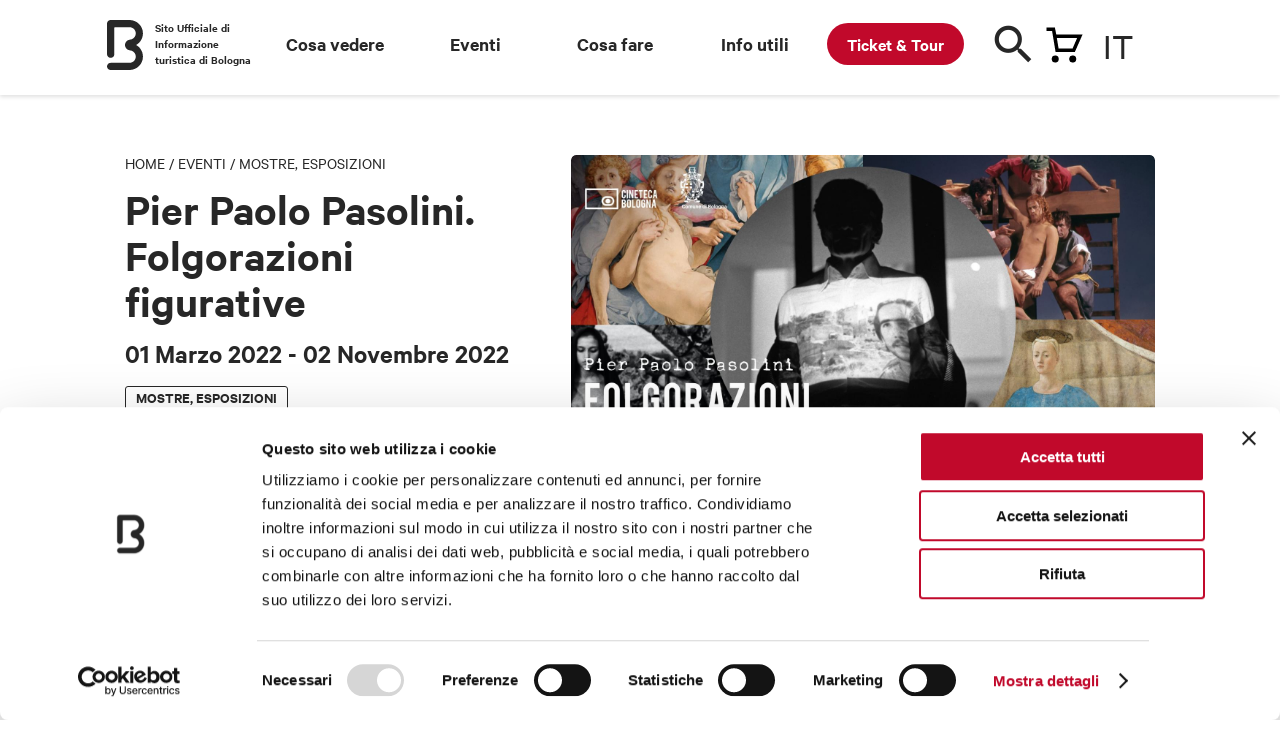

--- FILE ---
content_type: text/html; charset=utf-8
request_url: https://www.bolognawelcome.com/it/eventi/mostre-esposizioni/pier-paolo-pasolini-folgorazioni-figurative
body_size: 44552
content:
<!DOCTYPE html><html lang="it"><head>
  <meta charset="utf-8">
  <title>Pier Paolo Pasolini. Folgorazioni figurative - Bologna Welcome</title>
  <base href="https://www.bolognawelcome.com/">
  <meta name="robots" content="index, follow">

  <link rel="preload" href="/assets/fonts/CalibreWeb-Regular.woff2" as="font" type="font/woff2" crossorigin="anonymous">
  <link rel="preload" href="/assets/fonts/CalibreWeb-Semibold.woff2" as="font" type="font/woff2" crossorigin="anonymous">
  <link rel="preload" href="/assets/fonts/CalibreWeb-RegularItalic.woff2" as="font" type="font/woff2" crossorigin="anonymous">
  <link rel="preload" href="/assets/fonts/icons.woff2" as="font" type="font/woff2" crossorigin="anonymous">
  <link rel="preload" href="/assets/fonts/icomoon.ttf" as="font" type="font/ttf" crossorigin="anonymous">
  <link rel="preload" fetchpriority="high" href="/assets/img/carrello.svg" as="image">
  <link rel="preload" fetchpriority="high" href="/assets/img/menu-overlay-img.png" as="image">
  <link rel="preload" fetchpriority="high" href="/assets/img/newsletter-bg-desktop.png" as="image">
  <link rel="preload" fetchpriority="high" href="/assets/img/logo-dark.svg" as="image">
  <link rel="preload" fetchpriority="high" href="/assets/img/twitter.svg" as="image">
  <link rel="preload" fetchpriority="high" href="/assets/css/style.css" as="style" onload="this.onload=null;this.rel='stylesheet'">
  <link rel="preload" fetchpriority="high" href="/assets/css/leaflet.css" as="style" onload="this.onload=null;this.rel='stylesheet'">
	<link rel="preload" fetchpriority="high" href="/assets/css/jquery.fancybox.min.css" as="style" onload="this.onload=null;this.rel='stylesheet'">
  <link rel="preload" fetchpriority="high" href="/assets/img/newsletter-bg-mobile@2x.png" as="image">

  <noscript>
    <link rel="stylesheet" href="/assets/css/style.css">
    <link rel="stylesheet" href="/assets/css/leaflet.css">
    <link rel="stylesheet" href="/assets/css/jquery.fancybox.min.css">
  </noscript>

  <link rel="preload" fetchpriority="high" href="/assets/locales/it.json" as="fetch" crossorigin="anonymous">
  <link rel="preload" fetchpriority="high" href="/assets/locales/en.json" as="fetch" crossorigin="anonymous">
  <link rel="preload" fetchpriority="high" href="/assets/locales/fr.json" as="fetch" crossorigin="anonymous">
  <link rel="preload" fetchpriority="high" href="/assets/locales/de.json" as="fetch" crossorigin="anonymous">
  <link rel="preload" fetchpriority="high" href="/assets/locales/es.json" as="fetch" crossorigin="anonymous">
  <link rel="preload" fetchpriority="high" href="/assets/locales/ru.json" as="fetch" crossorigin="anonymous">
  <link rel="preload" fetchpriority="high" href="/assets/locales/zh.json" as="fetch" crossorigin="anonymous">

  <meta http-equiv="X-UA-Compatible" content="IE=edge">
	<meta name="viewport" content="width=device-width, initial-scale=1, minimum-scale=1, user-scalable=yes, viewport-fit=cover">

  <meta name="msapplication-TileColor" content="#ffffff">
	<meta name="msapplication-TileImage" content="/ms-icon-144x144.png">
  <meta name="theme-color" content="#ffffff">
  <script charset="utf-8" type="text/javascript" src="//js.hsforms.net/forms/v2.js" async=""></script>
  <link rel="apple-touch-icon" sizes="57x57" href="/apple-icon-57x57.png">
	<link rel="apple-touch-icon" sizes="60x60" href="/apple-icon-60x60.png">
	<link rel="apple-touch-icon" sizes="72x72" href="/apple-icon-72x72.png">
	<link rel="apple-touch-icon" sizes="76x76" href="/apple-icon-76x76.png">
	<link rel="apple-touch-icon" sizes="114x114" href="/apple-icon-114x114.png">
	<link rel="apple-touch-icon" sizes="120x120" href="/apple-icon-120x120.png">
	<link rel="apple-touch-icon" sizes="144x144" href="/apple-icon-144x144.png">
	<link rel="apple-touch-icon" sizes="152x152" href="/apple-icon-152x152.png">
	<link rel="apple-touch-icon" sizes="180x180" href="/apple-icon-180x180.png">
	<link rel="icon" type="image/png" sizes="192x192" href="/android-icon-192x192.png">
	<link rel="icon" type="image/png" sizes="32x32" href="/favicon-32x32.png">
	<link rel="icon" type="image/png" sizes="96x96" href="/favicon-96x96.png">
  <link rel="icon" type="image/png" sizes="16x16" href="/favicon-16x16.png">
  <link rel="manifest" href="/manifest.json">

  <meta name="google-site-verification" content="CvawMhIpWJHeJKlhNstn69ZdZresnw8jMWXJ3LvXaww">
  <meta name="facebook-domain-verification" content="wyayuqdjjpmbwgfsvwsgab3pbgbdzo">

  <!-- Google Tag Manager -->
  <script>(function(w,d,s,l,i){w[l]=w[l]||[];w[l].push({'gtm.start':
  new Date().getTime(),event:'gtm.js'});var f=d.getElementsByTagName(s)[0],
  j=d.createElement(s),dl=l!='dataLayer'?'&l='+l:'';j.async=true;j.src=
  'https://www.googletagmanager.com/gtm.js?id='+i+dl;f.parentNode.insertBefore(j,f);
  })(window,document,'script','dataLayer','GTM-K53H9FH');</script>
  <!-- End Google Tag Manager -->

<style>@charset "UTF-8";html,body{margin:0;padding:0;border:0;font-size:100%;font:inherit;vertical-align:baseline}body{line-height:1}@font-face{font-family:Calibre;src:url(/assets/fonts/CalibreWeb-Regular.woff2) format("woff2");font-weight:400;font-style:normal}@font-face{font-family:Calibre;src:url(/assets/fonts/CalibreWeb-RegularItalic.woff2) format("woff2");font-weight:400;font-style:italic}@font-face{font-family:Calibre;src:url(/assets/fonts/CalibreWeb-Semibold.woff2) format("woff2");font-weight:600;font-style:normal}html{-webkit-font-smoothing:antialiased;-moz-osx-font-smoothing:grayscale;font-size:30px}@media only screen and (min-width:1024px){html{font-size:40px}}body{font-size:18px;font-family:Calibre,Arial,Helvetica,sans-serif;line-height:1.4;color:#272727}@media only screen and (min-width:768px){body{font-size:19px}}</style><style>@charset "UTF-8";html,body,div,span,h1,h2,p,a,img,b,i,ul,li,table,tbody,tr,td,footer,header,nav{margin:0;padding:0;border:0;font-size:100%;font:inherit;vertical-align:baseline}footer,header,nav{display:block}body{line-height:1}ul{list-style:none}table{border-collapse:collapse;border-spacing:0}@font-face{font-family:Calibre;src:url(/assets/fonts/CalibreWeb-Regular.woff2) format("woff2");font-weight:400;font-style:normal}@font-face{font-family:Calibre;src:url(/assets/fonts/CalibreWeb-RegularItalic.woff2) format("woff2");font-weight:400;font-style:italic}@font-face{font-family:Calibre;src:url(/assets/fonts/CalibreWeb-Semibold.woff2) format("woff2");font-weight:600;font-style:normal}@font-face{font-family:icomoon;src:url(/assets/fonts/icomoon.eot),url(/assets/fonts/icomoon.eot?ktjfxs#iefix) format("embedded-opentype"),url(/assets/fonts/icomoon.ttf) format("truetype"),url(/assets/fonts/icomoon.woff2) format("woff2"),url(/assets/fonts/icomoon.svg?ktjfxs#icomoon) format("svg");font-weight:400;font-style:normal;font-display:block}@font-face{font-family:icons;src:url(/assets/fonts/icons.eot);src:url(/assets/fonts/icons.eot?#iefix) format("embedded-opentype"),url(/assets/fonts/icons.woff2) format("woff2"),url(/assets/fonts/icons.ttf) format("truetype");font-weight:400;font-style:normal}html{-webkit-font-smoothing:antialiased;-moz-osx-font-smoothing:grayscale;font-size:30px}@media only screen and (min-width:1024px){html{font-size:40px}}body{font-size:18px;font-family:Calibre,Arial,Helvetica,sans-serif;line-height:1.4;color:#272727}@media only screen and (min-width:768px){body{font-size:19px}}a{color:inherit;text-decoration:none}strong{font-weight:500}.container{margin:0 auto;padding:0 .5rem;max-width:480px}@media only screen and (min-width:768px){.container{max-width:1110px;padding:0 1rem}}.text-big{font-size:21px;line-height:1.25}@media only screen and (min-width:768px){.text-big{font-size:27px}}.text-big a{text-decoration:underline;cursor:pointer}p{margin-bottom:.4em}strong,b{font-weight:600}.h1,.h3,.h5{font-size:19px;line-height:1.1;font-weight:600;margin-bottom:.4em}.h1{font-size:32px;line-height:1;margin-bottom:.3em}@media only screen and (min-width:768px){.h1{font-size:46px}}.h3{font-size:26px}@media only screen and (min-width:768px){.h3{font-size:36px}}.h5{font-size:21px}@media only screen and (min-width:768px){.h5{font-size:27px}}table{line-height:1.3;width:100%;border-collapse:collapse}table td{padding:.8em;border-bottom:1px solid #272727;border-top:1px solid #272727}table td:first-child{padding-left:0}table td:last-child{padding-right:0}table td.right{text-align:right}.crumbs{font-size:14px;text-transform:uppercase;line-height:1;font-weight:400;margin-bottom:1em}@media only screen and (min-width:768px){.crumbs{font-size:16px}}.button{display:inline-block;font:600 17px/1 Calibre,Arial,Helvetica,sans-serif;height:45px;background:#272727;color:#fff;border:0;-webkit-appearance:none;appearance:none;padding:14px 30px;border-radius:22px;cursor:pointer;transition:background .2s ease;box-sizing:border-box;text-transform:uppercase;white-space:nowrap;vertical-align:middle;text-decoration:none!important}@media only screen and (min-width:768px){.button{font-size:18px;height:50px;padding:16px 32px;border-radius:25px}}.button .icon{display:inline-block;vertical-align:middle;width:24px;height:24px;position:relative;top:-2px;margin:-10px 7px -10px -10px;text-align:center}.button .icon:before{line-height:24px;font-size:20px;text-align:center}.button:hover{background:#0e0e0e}.button.is-white{background:#fff;color:#272727}.button.is-secondary{border:1px solid #272727;background:transparent;color:#272727}.button:disabled{opacity:.5}.button.is-icon{width:50px;height:50px;padding:0;text-indent:-999em;position:relative;border-radius:100%}@media only screen and (min-width:768px){.button.is-icon{width:60px;height:60px}}.button.is-icon .icon{text-indent:0;position:absolute;top:50%;left:50%;margin-top:-12px;margin-left:-12px}@media only screen and (min-width:768px){.button.is-icon .icon{margin-top:-14px;margin-left:-14px}.button.is-icon .icon:before{font-size:28px;line-height:1}}.badge{font-size:15px;line-height:1;font-weight:600;text-transform:uppercase;padding:3px 10px 5px;border:1px solid #272727;display:inline-block;border-radius:3px;box-sizing:border-box}.badges{display:flex;margin-right:-12px;flex-wrap:wrap}.badges .badge{flex-shrink:0;margin-right:12px;margin-bottom:6px}img{max-width:100%;height:auto!important}.img{position:relative;padding-top:75%;display:block;overflow:hidden;border-radius:5px}.img img{position:absolute;top:0;left:0;width:100%;border-radius:5px;height:auto!important;bottom:0;margin:auto}.img.is-wide{padding-top:56.25%}@media only screen and (min-width:768px){.gallery{display:flex}}.gallery .image{display:block;margin-bottom:6px;width:100%;position:relative}@media only screen and (min-width:768px){.gallery .image{flex-grow:1}}.gallery .image .num{position:absolute;top:0;left:0;z-index:1;width:100%;height:100%;display:flex;align-items:center;justify-content:center;background:rgba(39,39,39,.4);color:#fff;font-size:30px;font-weight:700}@media only screen and (min-width:768px){.gallery .image .num{font-size:40px}}.gallery .images{display:flex;margin-left:-6px}@media only screen and (min-width:768px){.gallery .images{display:block;margin-left:12px;width:calc((100% - 44px)/4);flex-shrink:0}}.gallery .images .image{margin-left:6px;margin-bottom:0}@media only screen and (min-width:768px){.gallery .images .image{margin-left:0;margin-top:12px}.gallery .images .image:first-child{margin-top:0}}.page-mobile-cta{position:fixed;bottom:0;background:#FFFFFF;box-shadow:0 -2px 4px #0000001f;padding:0;font-size:15px;line-height:17px;font-weight:600;z-index:99;padding-bottom:env(safe-area-inset-bottom,20px);width:100%;box-sizing:border-box;transition:transform .3s ease,opacity .3s ease}.page-mobile-cta p{margin-bottom:0}@media only screen and (min-width:768px){.page-mobile-cta{font-size:17px}}@media only screen and (min-width:1024px){.page-mobile-cta{display:none}}.page-mobile-cta .container{display:flex;justify-content:space-between;align-items:center;height:60px}@media only screen and (min-width:768px){.page-mobile-cta .container{height:70px}}.highlighted-badges{font-size:14px;line-height:1.1;text-transform:uppercase}.highlighted-badges:after{content:".";display:block;clear:both;visibility:hidden;line-height:0;height:0}@media only screen and (min-width:768px){.highlighted-badges{font-size:15px}}.highlighted-badges span{white-space:nowrap;float:left;margin-right:15px;position:relative}.highlighted-badges span:before{content:"";position:absolute;bottom:0;height:5px;left:0;right:0;background:#FFED00;mix-blend-mode:multiply}.round-badge{text-align:center;width:80px;position:relative;padding-top:70px;display:inline-block;font-size:14px;line-height:1.2}@media only screen and (min-width:768px){.round-badge{font-size:15px;width:90px;padding-top:88px}}.round-badge .icon{position:absolute;top:0;left:50%;margin-left:-30px;width:60px;height:60px;background:#E9E9E9;text-align:center;display:block;border-radius:100%}@media only screen and (min-width:768px){.round-badge .icon{width:78px;height:78px;margin-left:-39px}}.round-badge .icon:before{font-size:24px;line-height:60px}@media only screen and (min-width:768px){.round-badge .icon:before{line-height:78px;font-size:30px}}.round-badges{margin-right:-8px}.round-badges:after{content:".";display:block;clear:both;visibility:hidden;line-height:0;height:0}@media only screen and (min-width:768px){.round-badges{margin-right:-10px}}.round-badges .round-badge{float:left;margin-right:8px;margin-bottom:10px;height:110px}@media only screen and (min-width:768px){.round-badges .round-badge{margin-right:10px;margin-bottom:12px}}.nowrap{white-space:nowrap}.truncated-text{position:relative;max-height:175px;overflow:hidden}@media only screen and (min-width:768px){.truncated-text{max-height:300px}}.truncated-text:before{content:"";position:absolute;bottom:0;left:0;height:120px;width:100%;background-image:linear-gradient(0deg,#FFFFFF 35px,rgba(255,255,255,0) 100%)}.truncated-text .truncated-text-link{position:absolute;bottom:0;left:0;font-size:14px;line-height:1;font-weight:600;text-decoration:underline;cursor:pointer}.card a{display:block}.card .img .badges{position:absolute;top:10px;left:10px;right:15px}.card .img .badges .badge{position:static;top:auto;left:auto;margin-right:5px}.card .img .badge{position:absolute;top:10px;left:10px;background:#fff;border-color:transparent}.card .title{font-size:23px;font-weight:600;line-height:1.05;display:block;margin-top:.4em}@media only screen and (min-width:768px){.card .title{font-size:30px}}.card .highlighted-badges{display:block;margin-top:.5em}@media only screen and (max-width:767px){.no-mobile{display:none!important}}@media only screen and (min-width:1024px){.no-desktop{display:none!important}}.cards-list{margin-right:0!important;margin-left:0!important}@media only screen and (min-width:768px){.cards-list{margin-left:-.5rem;margin-right:-.5rem}.cards-list:after{content:".";display:block;clear:both;visibility:hidden;line-height:0;height:0}}.cards-list .card{margin-bottom:1.5rem}.cards-list .card:nth-last-child(1){padding-right:0!important}@media only screen and (min-width:768px){.cards-list .card{float:left;width:50%;padding-left:.5rem;padding-right:.5rem;box-sizing:border-box;margin-left:0%;margin-right:0%}.cards-list .card:nth-child(odd){clear:both}}@media only screen and (min-width:1024px){.cards-list .card{float:left;width:33.3333333333%;padding-left:.5rem;padding-right:.5rem;box-sizing:border-box;margin-left:0%;margin-right:0%}.cards-list .card:nth-child(odd){clear:none}.cards-list .card:nth-child(3n+1){clear:both}}.icon{font-size:24px;line-height:1}.icon:before{content:"\e000";font-family:icons;font-size:24px;line-height:100%;-webkit-font-smoothing:antialiased;-moz-osx-font-smoothing:grayscale;text-indent:0;letter-spacing:0;font-weight:400;font-style:normal;font-size:inherit;line-height:inherit}.icon.icon-phone:before{content:"\e001"}.icon.icon-marker:before{content:"\e002"}.icon.icon-mail:before{content:"\e003"}.icon.icon-globe:before{content:"\e004"}.icon.icon-arrow-left:before{content:"\e00f"}.icon.icon-arrow-right:before{content:"\e010"}.icon.icon-close:before{content:"\e015"}.icon.icon-search:before{content:"\e01a"}@media only screen and (min-width:768px){.cards-slider{overflow:hidden}}.cards-slider .cards-list{display:flex}.cards-slider .cards-list .card{flex-shrink:0;margin-bottom:0}@media only screen and (max-width:767px){.cards-slider .cards-list .card{width:80%;margin-right:.5rem;min-width:240px;max-width:350px}}.slider-arrow{width:36px;height:36px;background:#272727;color:#fff;border-radius:100%;display:inline-block;position:relative;cursor:pointer}.slider-arrow .icon{position:absolute;top:50%;left:50%;margin-top:-12px;margin-left:-12px;font-size:20px;line-height:24px;text-align:center;width:24px;height:24px;display:inline-block}.link{font-size:18px;text-decoration:underline;font-weight:600;display:inline-block;cursor:pointer;-webkit-user-select:none;user-select:none}.buttons-wrap:after{content:".";display:block;clear:both;visibility:hidden;line-height:0;height:0}.buttons-wrap .button{float:left;margin-right:20px}.iconmoon-arte-cultura:before{font-family:icomoon!important;content:"\e904"}.block{padding:1.2rem 0}@media only screen and (min-width:768px){.block{padding:2rem 0}}.block.is-painted{background:#F9F9F9;padding:1rem 0}@media only screen and (min-width:768px){.block.is-painted{padding:1.5rem 0}}.block-cards-slider{overflow:hidden}.block-header{margin-bottom:20px;display:flex;justify-content:space-between;align-items:center}@media only screen and (min-width:768px){.block-header{margin-bottom:25px}}.block-header .block-title{margin-bottom:0}.block-header .slider-nav:after{content:".";display:block;clear:both;visibility:hidden;line-height:0;height:0}.block-header .slider-nav .slider-arrow{float:left;margin-left:15px}#header-menu{background:#fff;height:65px;margin-bottom:30px;box-shadow:0 2px 4px #0000001f;z-index:1000;position:sticky;top:-65px;transition:top .3s ease}@media only screen and (min-width:1024px){#header-menu{height:95px;margin-bottom:60px;position:sticky;top:0!important;z-index:1000;transition:none}#header-menu .wrap{z-index:1000}}#header-menu .bar{overflow:visible;height:95px;position:relative}#header-menu .cart-handle:before{content:"";background:url(/assets/img/carrello.svg) no-repeat left top}#header-menu .dicituraLogo{position:absolute;width:10%;font-size:12px;font-weight:600;left:30px;top:20px}@media only screen and (min-width:1024px){#header-menu .main-bar{height:100px}}#header-menu .main-bar .wrap{position:relative}#header-menu .main-bar .logo{width:23px;height:32px;position:absolute;left:0%;top:14px;margin-left:-11px;text-indent:-999em}@media only screen and (min-width:1024px){#header-menu .main-bar .logo{width:36px;height:50px;margin-left:-18px;top:20px}}#header-menu .main-bar .logo a{display:block;height:100%}#header-menu .main-bar .logo svg{position:absolute;top:0;left:0;width:100%;height:100%;fill:currentColor;stroke:none}#header-menu .main-bar .lingua-handle{position:absolute;top:6px;right:0;cursor:pointer;width:52px;font-size:30px;border-bottom:0px;background-position:calc(160% - .75rem) center!important;padding-bottom:20px}@media only screen and (min-width:1024px){#header-menu .main-bar .lingua-handle{top:20px;background-position:calc(176% - .75rem) center!important}}@media only screen and (max-width:767px){#header-menu .main-bar .lingua-handle{left:50px}}#header-menu .main-bar .lingua-handle div{text-transform:uppercase;font-size:38px}#header-menu .main-bar .search-handle{position:absolute;width:40px;height:40px;top:10px;right:120px;color:#272727;cursor:pointer}@media only screen and (min-width:1024px){#header-menu .main-bar .search-handle{top:25px}}@media only screen and (max-width:767px){#header-menu .main-bar .search-handle{top:6px;right:40px}}#header-menu .main-bar .search-handle .icon-search:before{color:#272727}#header-menu .main-bar .search-handle span{position:absolute;top:15px;right:0;width:42px;height:42px;margin-left:-12px;margin-top:-12px;font-size:40px}@media only screen and (min-width:1024px){#header-menu .main-bar .search-handle span{margin-top:-16px;margin-left:-16px}}#header-menu .main-bar .cart-handle{position:absolute;width:42px;height:42px;top:6px;right:70px;cursor:pointer}@media only screen and (max-width:767px){#header-menu .main-bar .cart-handle{top:10px}}@media only screen and (min-width:1024px){#header-menu .main-bar .cart-handle{top:20px}}#header-menu .main-bar .cart-handle:before{background:url(/assets/img/carrello.svg) no-repeat left top;position:absolute;width:42px;height:42px;margin-left:-12px;margin-top:-12px;top:20px;right:0}@media only screen and (min-width:1024px){#header-menu .main-bar .cart-handle:before{font-size:32px;margin-top:-16px;margin-left:-16px}}@media only screen and (max-width:767px){#header-menu .main-bar .cart-handle:before{top:10px}}#header-menu .main-bar .sezioni-header{width:68%;position:absolute;left:140px;top:30px}#header-menu .main-bar .nav-item{z-index:1}#header-menu .single-bar{position:absolute;top:90px;left:0;width:100%;height:90px;background:#fff;padding:14px 0;box-sizing:border-box;z-index:99;display:none;transform:translateY(0)}@media only screen and (min-width:1024px){#header-menu .single-bar{transition:transform .3s ease}}#header-menu .single-bar .container{display:flex;justify-content:space-between;align-items:center}#header-menu .single-bar .item{position:relative;padding-left:105px;height:62px;display:flex;flex-direction:column;justify-content:center;line-height:1.2}#header-menu .single-bar .item .img{position:absolute;width:84px;height:63px;padding-top:0;top:0;left:0}#newsletter-callout{background:#004F9F;color:#fff;padding:1rem 0;position:relative;margin-top:160px}#newsletter-callout:before{content:"";position:absolute;bottom:100%;width:202px;height:97px;background:url(/assets/img/newsletter-bg-mobile.png);left:50%;margin-left:-101px}@media (-webkit-min-device-pixel-ratio: 2),(min-resolution: 192dpi){#newsletter-callout:before{background-image:url(/assets/img/newsletter-bg-mobile@2x.png);background-size:202px 97px}}@media only screen and (min-width:768px){#newsletter-callout:before{display:none}}@media only screen and (min-width:768px){#newsletter-callout{padding:0;margin-top:0}}@media only screen and (min-width:768px){#newsletter-callout .wrap{margin-left:-.5rem;margin-right:-.5rem;display:flex}#newsletter-callout .wrap:after{content:".";display:block;clear:both;visibility:hidden;line-height:0;height:0}}#newsletter-callout .image{position:absolute;inset:0 50% 0 0}@media only screen and (min-width:768px){#newsletter-callout .image{position:static;top:0;right:auto;bottom:auto;float:left;width:50%;padding-left:.5rem;padding-right:.5rem;box-sizing:border-box;margin-left:0%;margin-right:0%}}#newsletter-callout .content{position:relative;margin-left:50%;padding-left:.5rem}@media only screen and (min-width:768px){#newsletter-callout .content{float:left;width:50%;padding-left:.5rem;padding-right:.5rem;box-sizing:border-box;margin-left:0%;margin-right:0%;padding-left:1rem;padding-top:60px;padding-bottom:60px}}@media only screen and (min-width:1024px){#newsletter-callout .content{float:left;width:41.6666666667%;padding-left:.5rem;padding-right:.5rem;box-sizing:border-box;margin-left:8.3333333333%;margin-right:0%}}#newsletter-callout .content:before{content:"";position:absolute;bottom:0;right:.5rem;width:256px;height:100px;background:url(/assets/img/newsletter-bg-desktop.png) no-repeat right bottom;opacity:.4;display:none}@media (-webkit-min-device-pixel-ratio: 2),(min-resolution: 192dpi){#newsletter-callout .content:before{background-image:url(/assets/img/newsletter-bg-desktop@2x.png);background-size:256px 100px}}@media only screen and (min-width:1024px){#newsletter-callout .content:before{display:block}}#newsletter-callout .content *{position:relative}#newsletter-callout .content .button{margin-top:.8em}@media only screen and (min-width:768px){#newsletter-callout .content .button{margin-top:1em}}#footer{background:#000;padding-bottom:.5rem;color:#fff;overflow:hidden}@media only screen and (min-width:1024px){#footer{padding-bottom:1.5rem}}#footer .partners{background:#fff;margin:0 -999em 1rem;padding:10px 999em;display:flex;justify-content:space-between;flex-wrap:wrap;border-top:1px solid #E9E9E9}@media only screen and (min-width:768px){#footer .partners{flex-wrap:nowrap;padding-top:20px;padding-bottom:20px;margin-bottom:1.5rem}}#footer .partners li{width:50%;text-align:center;padding:10px;box-sizing:border-box}@media only screen and (min-width:768px){#footer .partners li{text-align:left;width:auto;padding:0}}#footer .partners li img{height:50px!important}@media only screen and (min-width:1024px){#footer .partners li img{height:67px!important}}#footer .wrap{margin-left:-.5rem;margin-right:-.5rem}#footer .wrap:after{content:".";display:block;clear:both;visibility:hidden;line-height:0;height:0}#footer .menu{float:left;width:50%;padding-left:.5rem;padding-right:.5rem;box-sizing:border-box;margin-left:0%;margin-right:0%;font-size:17px;line-height:1.2}@media only screen and (max-width:767px){#footer .menu{padding-top:.5rem}}@media only screen and (min-width:768px){#footer .menu{font-size:19px}}@media only screen and (min-width:1024px){#footer .menu{float:left;width:25%;padding-left:.5rem;padding-right:.5rem;box-sizing:border-box;margin-left:0%;margin-right:0%}}#footer .menu li{margin-bottom:.5em}#footer .menu li a:hover{text-decoration:underline}#footer .content{font-size:15px;float:left;width:100%;padding-left:.5rem;padding-right:.5rem;box-sizing:border-box;margin-left:0%;margin-right:0%}@media only screen and (min-width:1024px){#footer .content{font-size:14px;float:left;width:41.6666666667%;padding-left:.5rem;padding-right:.5rem;box-sizing:border-box;margin-left:8.3333333333%;margin-right:0%}}#footer .brand{display:flex;justify-content:space-between;align-items:center;padding-bottom:15px;border-bottom:1px solid rgba(255,255,255,.4);margin-bottom:15px;margin-top:15px;border-top:1px solid rgba(255,255,255,.4);padding-top:15px}@media only screen and (min-width:768px){#footer .brand{margin-top:20px;padding-top:20px;padding-bottom:20px;margin-bottom:20px}}@media only screen and (min-width:1024px){#footer .brand{margin-top:0;border-top:0;padding-top:0;margin-bottom:15px}}#footer .brand .logo{display:flex;align-items:center;margin:0;text-indent:-999em}@media only screen and (min-width:768px){#footer .brand .logo{text-indent:0}}#footer .brand .logo svg{fill:#fff;width:24px;margin-right:13px}#footer .brand .social-menu:after{content:".";display:block;clear:both;visibility:hidden;line-height:0;height:0}#footer .brand .social-menu li{float:left;margin-left:20px;text-indent:-999em}#footer .brand .social-menu li a{width:24px;height:24px;display:block;position:relative}#footer .brand .social-menu li a:before{position:absolute;top:0;left:0;content:"\e000";font-family:icons;font-size:24px;line-height:100%;-webkit-font-smoothing:antialiased;-moz-osx-font-smoothing:grayscale;text-indent:0;letter-spacing:0;font-weight:400;font-style:normal}#footer .legal-menu{margin-bottom:15px}@media only screen and (min-width:768px){#footer .legal-menu{margin-bottom:20px}}@media only screen and (min-width:1024px){#footer .legal-menu{border-bottom:1px solid rgba(255,255,255,.4);padding-bottom:15px;margin-bottom:15px}}#footer .legal-menu:after{content:".";display:block;clear:both;visibility:hidden;line-height:0;height:0}#footer .legal-menu li{float:left;white-space:nowrap}#footer .legal-menu li a:hover{text-decoration:underline}#footer .legal-menu li:after{content:"|";margin-left:5px;margin-right:5px}#footer .legal-menu li:last-child:after{display:none}.single-intro{margin-bottom:1em}@media only screen and (min-width:1024px){.single-intro{margin-left:-.5rem;margin-right:-.5rem;margin-bottom:2rem}.single-intro:after{content:".";display:block;clear:both;visibility:hidden;line-height:0;height:0}}@media only screen and (min-width:1024px){.single-intro .content{float:left;width:41.6666666667%;padding-left:.5rem;padding-right:.5rem;box-sizing:border-box;margin-left:0%;margin-right:0%}}.single-intro .image{margin-top:1em}@media only screen and (min-width:1024px){.single-intro .image{margin-top:0;float:left;width:58.3333333333%;padding-left:.5rem;padding-right:.5rem;box-sizing:border-box;margin-left:0%;margin-right:0%}}.single-intro .event-date{margin-bottom:0}.single-intro .badges{margin-top:.8em}.single-content .highlighted-badges{margin-bottom:1em}.single-content a{text-decoration:underline}.single-section{margin-top:2rem}.single-section .single-section-title{margin-bottom:.7em}.single-section table{margin:1.5em 0}.rich-text a{text-decoration:underline}.single-wrap{position:relative;margin-bottom:2rem}@media only screen and (min-width:1024px){.single-wrap{margin-left:-.5rem;margin-right:-.5rem}.single-wrap:after{content:".";display:block;clear:both;visibility:hidden;line-height:0;height:0}}.single-wrap:before{content:"";position:absolute;top:0;bottom:0;left:66.6666666667%;margin-left:.5rem;width:1px;background:#E9E9E9;display:none}@media only screen and (min-width:1024px){.single-wrap:before{display:block}}@media only screen and (min-width:1024px){.single-wrap .single-content{float:left;width:66.6666666667%;padding-left:.5rem;padding-right:.5rem;box-sizing:border-box;margin-left:0%;margin-right:0%}}@media only screen and (min-width:1024px){.single-wrap .single-side{position:sticky;float:left;width:33.3333333333%;padding-left:.5rem;padding-right:.5rem;box-sizing:border-box;margin-left:0%;margin-right:0%;padding-left:1.5rem;top:120px}}.single-map .info{margin-top:1em}@media only screen and (min-width:768px){.single-map .info .wrap{display:flex;justify-content:space-between}}.single-map .info .address p{margin-bottom:0;margin-top:.2em}.single-map .info .address p:first-child{margin-top:0}.single-info{display:none}@media only screen and (min-width:1024px){.single-info{display:block}}.single-info ul li{padding-left:30px;position:relative;margin-top:1em;line-height:24px}.single-info ul li p{margin-bottom:0;margin-top:.3em}.single-info ul li p:first-child,.single-info ul li:first-child{margin-top:0}.single-info ul li .icon{position:absolute;top:2px;left:-3px}.single-info ul li .icon:before{font-size:20px;line-height:1}.solo-print{display:none}@media print{header,footer,img,.img,.button,.icon,.image,.truncated-text-link,.page-mobile-cta,.no-stampa,.slider-arrow{display:none!important}.solo-print{display:block}.truncated-text{max-height:none!important;padding-bottom:30px;position:unset}.truncated-text:before{height:0px}#newsletter-callout{display:none}.cards-slider .cards-list{display:block}.container{max-width:100%;margin:1rem}}.link-blocco-testo a{font-weight:700;color:#0a519d;text-decoration:underline}.rich-text span div{line-height:inherit!important}.rich-text span p,.rich-text span p span{font-size:inherit!important}ngx-gallery-thumbnails .ngx-gallery-icon-content{display:none!important}</style><link rel="stylesheet" href="styles.e75a224a6d3a11d6.css" media="print" onload="this.media='all'"><noscript><link rel="stylesheet" href="styles.e75a224a6d3a11d6.css"></noscript><style ng-transition="serverApp">
.block-ui-wrapper {
  display: none;
  position: fixed;
  height: 100%;
  width: 100%;
  top: 0;
  left: 0;
  background: rgba(0, 0, 0, 0.70);
  z-index: 30000;
  cursor: wait;
}

.block-ui-wrapper.block-ui-wrapper--element {
  position: absolute;
}

.block-ui-wrapper.active {
  display: block;
}

.block-ui-wrapper.block-ui-main {
  position: fixed;
}

.block-ui-spinner,
.block-ui-template {
  position: absolute;
  top: 40%;
  margin: 0 auto;
  left: 0;
  right: 0;
  transform: translateY(-50%);
}

.block-ui-spinner > .message {
  font-size: 1.3em;
  text-align: center;
  color: #fff;
}

.block-ui__element {
  position: relative;
}

.loader,
.loader:after {
  border-radius: 50%;
  width: 10em;
  height: 10em;
}
.loader {
  margin: 7px auto;
  font-size: 5px;
  position: relative;
  text-indent: -9999em;
  border-top: 1.1em solid rgba(255, 255, 255, 0.2);
  border-right: 1.1em solid rgba(255, 255, 255, 0.2);
  border-bottom: 1.1em solid rgba(255, 255, 255, 0.2);
  border-left: 1.1em solid #ffffff;
  -webkit-transform: translateZ(0);
  -ms-transform: translateZ(0);
  transform: translateZ(0);
  -webkit-animation: load8 1.1s infinite linear;
  animation: load8 1.1s infinite linear;
}

@-webkit-keyframes load8 {
  0% {
    -webkit-transform: rotate(0deg);
    transform: rotate(0deg);
  }
  100% {
    -webkit-transform: rotate(360deg);
    transform: rotate(360deg);
  }
}

@keyframes load8 {
  0% {
    -webkit-transform: rotate(0deg);
    transform: rotate(0deg);
  }
  100% {
    -webkit-transform: rotate(360deg);
    transform: rotate(360deg);
  }
}
</style><meta name="og:title" content="Pier Paolo Pasolini. Folgorazioni figurative"><meta name="og:image" content="https://static.bolognawelcome.com/immagini/82/b2/e2/ba/20220519113241.jpg"><script type="application/ld+json">{"@context":"https://schema.org/","@type":"ExhibitionEvent","name":"Pier Paolo Pasolini. Folgorazioni figurative","description":"<p class=\"MsoNormal\"><b>Pier Paolo Pasolini</b> è nato a Bologna cento anni fa. Seguiamo la traccia che Bologna ha lasciato nella formazione di una delle anime più profetiche del nostro Novecento, dalla nascita, il 5 marzo 1922, in via Borgonuovo, agli anni del liceo e dell’università, con un maestro come Roberto Longhi che plasmò lo sguardo di Pasolini e lo instradò verso una passione, quella per l’<b>arte figurativa</b>, che lo accompagnerà lungo tutto il suo poliedrico percorso creativo. Una vera e propria folgorazione.<o:p></o:p><p class=\"MsoNormal\">Da qui prende le mosse la mostra Folgorazioni figurative nei nuovi spazi espositivi del <b>Sottopasso di Piazza Re Enzo</b>. Un percorso per scoprire come le grandi opere della storia dell’arte si siano innestate nel lavoro cinematografico di Pasolini, in un dialogo senza fine.<o:p></o:p> <p class=\"MsoNormal\">Dalla pittura, che imparò ad amare tra i banchi dell’Università di Bologna agli inizi degli anni Quaranta, al <b>cinema</b>, che lo vide protagonista di una meravigliosa stagione negli anni Sessanta e Settanta. I capolavori dell’arte medievale e rinascimentale rivivono nel cinema di Pasolini, sono riferimento visivo costante delle sue inquadrature. Le Folgorazioni figurative furono quelle che illuminarono lo sguardo del giovane Pasolini, quelle che la mostra realizzata dalla <b>Cineteca di Bologna</b> ricostruisce mettendo a confronto le immagini della grande tradizione pittorica e quelle dei film di PPP, lungo un percorso cronologico che va dall’esordio di Accattone nel 1961 all’ultimo, postumo, Salò del 1975.<o:p></o:p> <b>Info e prenotazioni: </b><style> .button { border: none; color: white; padding: 15px 32px; text-align: center; text-decoration: none; display: inline-block; font-size: 16px; margin: 4px 2px; cursor: pointer; } .button {background-color: #c1092b;} /* Red */ </style><a target=\"blank\" href=\"https://sottopasso.cinetecabologna.18tickets.it/film/9477\"><button class=\"button\" button\"=\"\">BIGLIETTO MOSTRA</button></a> <style> .button { border: none; color: white; padding: 15px 32px; text-align: center; text-decoration: none; display: inline-block; font-size: 16px; margin: 4px 2px; cursor: pointer; } .button {background-color: #c1092b;} /* Red */ </style><a target=\"blank\" href=\"https://www.bolognawelcome.com/it/esperienze/311832/Pier-Paolo-Pasolini--Folgorazioni-figurative---Visita-guidata-alla-mostra\"><button class=\"button\" button\"=\"\">VISITE GUIDATE</button></a>","image":"https://static.bolognawelcome.com/immagini/82/b2/e2/ba/20220519113241.jpg","identifier":4156,"disambiguatingDescription":"","url":"https://www.bolognawelcome.com/it/eventi/mostre-esposizioni/pier-paolo-pasolini-folgorazioni-figurative","sameAs":"https://cinetecadibologna.it/news/pasolini-100/","endDate":"2022-11-02T00:00:00","eventAttendanceMode":null,"isAccessibleForFree":null,"location":{"@type":"Place","name":"Sottopasso di Piazza Re Enzo","address":{"@type":"PostalAddress","addressLocality":"Bologna","addressRegion":"BO","postalCode":"40124","streetAddress":"Sottopasso di Piazza Re Enzo","addressCountry":"Italia"}},"offers":[{"@type":"Offer","price":10,"name":"Intero","priceCurrency":"EUR","availability":"https://schema.org/InStock"},{"@type":"Offer","price":7,"name":"Ridotto","priceCurrency":"EUR","availability":"https://schema.org/InStock"},{"@type":"Offer","price":7,"name":"Card Cultura","priceCurrency":"EUR","availability":"https://schema.org/InStock"},{"@type":"Offer","price":5,"name":"7-17 anni","priceCurrency":"EUR","availability":"https://schema.org/InStock"},{"@type":"Offer","price":0,"name":"0-6 anni","priceCurrency":"EUR","availability":"https://schema.org/InStock"}],"startDate":"2022-03-01T00:00:00","eventSchedule":[],"eventStatus":"https://schema.org/EventScheduled"}</script><style ng-transition="serverApp">:host{display:inline-block}:host>*{float:left}.ngx-gallery-layout{width:100%;height:100%;display:flex;flex-direction:column}.ngx-gallery-layout.thumbnails-top ngx-gallery-image{order:2}.ngx-gallery-layout.thumbnails-top ngx-gallery-thumbnails{order:1}.ngx-gallery-layout.thumbnails-bottom ngx-gallery-image{order:1}.ngx-gallery-layout.thumbnails-bottom ngx-gallery-thumbnails{order:2}*{box-sizing:border-box}.ngx-gallery-icon{color:#fff;position:absolute;display:inline-block}.ngx-gallery-icon .ngx-gallery-icon-content{display:block}ngx-gallery-preview{font-size:25px}ngx-gallery-preview .ngx-gallery-icon{z-index:2000}.ngx-gallery-clickable{cursor:pointer}.ngx-gallery-icons-wrapper .ngx-gallery-icon{position:relative;margin-right:5px;margin-top:5px;font-size:20px;cursor:pointer}.ngx-gallery-icons-wrapper{float:right}
</style><style ng-transition="serverApp">.ngx-gallery-active[_nghost-sc33]{width:100%;height:100%;position:fixed;left:0;top:0;background:rgba(0,0,0,.7);z-index:10000;display:inline-block;font-size:50px!important}[_nghost-sc33]{display:none;font-size:50px!important}[_nghost-sc33]   .ngx-gallery-arrow[_ngcontent-sc33]{font-size:50px!important}ngx-gallery-bullets[_ngcontent-sc33]{height:5%;align-items:center;padding:0}.ngx-gallery-preview-img[_ngcontent-sc33]{opacity:0;max-width:90%;max-height:90%;-webkit-user-select:none;user-select:none;transition:transform .5s}.ngx-gallery-preview-img.animation[_ngcontent-sc33]{transition:opacity .5s linear,transform .5s}.ngx-gallery-preview-img.ngx-gallery-active[_ngcontent-sc33]{opacity:1}.ngx-gallery-preview-img.ngx-gallery-grab[_ngcontent-sc33]{cursor:grab}.ngx-gallery-icon.ngx-gallery-spinner[_ngcontent-sc33]{font-size:50px;left:0;display:inline-block}[_nghost-sc33]   .ngx-gallery-preview-top[_ngcontent-sc33]{position:absolute;width:100%;-webkit-user-select:none;user-select:none;font-size:25px}.ngx-gallery-preview-icons[_ngcontent-sc33]{float:right}.ngx-gallery-preview-icons[_ngcontent-sc33]   .ngx-gallery-icon[_ngcontent-sc33]{position:relative;margin-right:10px;margin-top:10px;font-size:25px;cursor:pointer;text-decoration:none}.ngx-gallery-preview-icons[_ngcontent-sc33]   .ngx-gallery-icon.ngx-gallery-icon-disabled[_ngcontent-sc33]{cursor:default;opacity:.4}.ngx-spinner-wrapper[_ngcontent-sc33]{width:50px;height:50px;display:none}.ngx-spinner-wrapper.ngx-gallery-active[_ngcontent-sc33]{display:inline-block}.ngx-gallery-center[_ngcontent-sc33]{position:absolute;left:0;right:0;bottom:0;margin:auto;top:0}.ngx-gallery-preview-text[_ngcontent-sc33]{width:100%;background:rgba(0,0,0,.7);padding:10px;text-align:center;color:#fff;font-size:16px;flex:0 1 auto;z-index:10}.ngx-gallery-preview-wrapper[_ngcontent-sc33]{width:100%;height:100%;display:flex;flex-flow:column}.ngx-gallery-preview-img-wrapper[_ngcontent-sc33]{flex:1 1 auto;position:relative}</style><style ng-transition="serverApp">.ngx-gallery-icon[_ngcontent-sc31]{color:#fff;font-size:25px;position:absolute;z-index:2000;display:inline-block}.ngx-gallery-icon[_ngcontent-sc31]{position:relative;margin-right:10px;margin-top:10px;font-size:25px;cursor:pointer;text-decoration:none}.ngx-gallery-icon[_ngcontent-sc31]   .ngx-gallery-icon-content[_ngcontent-sc31]{display:block}</style><style ng-transition="serverApp">@charset "UTF-8";[_nghost-sc35]{width:100%;display:inline-block;position:relative;font-size:25px}.ngx-gallery-thumbnails-wrapper[_ngcontent-sc35]{width:100%;height:100%;position:absolute;overflow:hidden}.ngx-gallery-thumbnails[_ngcontent-sc35]{height:100%;width:100%;position:absolute;left:0;transform:translate(0);transition:transform .5s ease-in-out;will-change:transform}.ngx-gallery-thumbnails[_ngcontent-sc35]   .ngx-gallery-thumbnail[_ngcontent-sc35]{position:absolute;height:100%;background-position:center;background-repeat:no-repeat;text-decoration:none;border:1px double black}.ngx-gallery-thumbnails[_ngcontent-sc35]   .ngx-gallery-thumbnail[_ngcontent-sc35]   .ngx-gallery-thumbnail-video[_ngcontent-sc35]:after{content:"\f144";display:block;position:absolute;background:#0000;height:100%;width:100%;left:0;top:calc(50% - 20px);font-size:40px;color:#fff;margin:0;padding:0;font-family:fontawesome;text-shadow:0px 4px 3px rgba(0,0,0,.4),0px 8px 13px rgba(0,0,0,.1),0px 18px 23px rgba(0,0,0,.1)}.ngx-gallery-thumbnails[_ngcontent-sc35]   .ngx-gallery-thumbnail[_ngcontent-sc35]   .img[_ngcontent-sc35]{background-size:cover;height:100%}.ngx-gallery-thumbnails[_ngcontent-sc35]   .ngx-gallery-thumbnail.ngx-gallery-active[_ngcontent-sc35]{border:1px double #cc4548}.ngx-gallery-thumbnail-size-cover[_ngcontent-sc35]   .ngx-gallery-thumbnails[_ngcontent-sc35]   .ngx-gallery-thumbnail[_ngcontent-sc35]{background-size:cover}.ngx-gallery-thumbnail-size-contain[_ngcontent-sc35]   .ngx-gallery-thumbnails[_ngcontent-sc35]   .ngx-gallery-thumbnail[_ngcontent-sc35]{background-size:contain}.ngx-gallery-remaining-count-overlay[_ngcontent-sc35]{width:100%;height:100%;position:absolute;left:0;top:0;background-color:#0006}.ngx-gallery-remaining-count[_ngcontent-sc35]{position:absolute;top:50%;left:50%;transform:translate(-50%,-50%);color:#fff;font-size:30px}</style><style ng-transition="serverApp">.ngx-gallery-arrow-wrapper[_ngcontent-sc30]{position:absolute;height:100%;width:1px;display:table;table-layout:fixed}.ngx-gallery-preview-img-wrapper[_ngcontent-sc30]   .ngx-gallery-arrow-wrapper[_ngcontent-sc30]{z-index:10001}.ngx-gallery-arrow-left[_ngcontent-sc30]{left:0}.ngx-gallery-arrow-right[_ngcontent-sc30]{right:0}.ngx-gallery-arrow[_ngcontent-sc30]{top:50%;transform:translateY(-50%);cursor:pointer}.ngx-gallery-arrow.ngx-gallery-disabled[_ngcontent-sc30]{opacity:.6;cursor:default}.ngx-gallery-arrow-left[_ngcontent-sc30]   .ngx-gallery-arrow[_ngcontent-sc30]{left:10px}.ngx-gallery-arrow-right[_ngcontent-sc30]   .ngx-gallery-arrow[_ngcontent-sc30]{right:10px}</style></head>
<body>
  <app-root ng-version="15.2.7" ng-server-context="ssr"><block-ui><router-outlet></router-outlet><app-main class="ng-star-inserted"><app-header-menu class="ng-tns-c99-0 ng-star-inserted"><header id="header-menu" class="ng-tns-c99-0 collapsed ng-star-inserted"><div class="bar ng-tns-c99-0"><div class="main-bar ng-tns-c99-0"><div class="container ng-tns-c99-0"><div class="wrap ng-tns-c99-0"><div class="logo ng-tns-c99-0"><a class="ng-tns-c99-0" title="Sito Ufficiale di Informazione turistica di Bologna" href="/it"><svg viewBox="0 0 36 50" version="1.1" xmlns="http://www.w3.org/2000/svg" xmlns:xlink="http://www.w3.org/1999/xlink" class="ng-tns-c99-0"><path d="M29.1638436,25 C33.2085581,22.684272 35.9375,18.3486741 35.9375,13.3921397 C35.9375,6.01760538 29.8933991,0.0164365549 22.4600187,0 L3.59448507,0 C1.60980006,0 0,1.59982468 0,3.57221126 L0,34.1971656 C0,36.2188619 1.65022883,37.8570385 3.68453096,37.8570385 C5.71883309,37.8570385 7.36722425,36.2188619 7.36722425,34.1971656 L7.36722425,7.85667324 C7.36722425,7.46219592 7.68881673,7.14259625 8.08575373,7.14259625 L22.4324536,7.14259625 C25.9148407,7.14259625 28.7503675,9.945942 28.7503675,13.3921397 C28.7503675,16.4036818 26.5874284,18.9239535 23.7188235,19.5120169 L22.2817645,19.7713493 C19.8211227,20.2626196 17.96875,22.4103295 17.96875,25 C17.96875,27.5878443 19.8211227,29.7373804 22.2817645,30.2286507 L23.7188235,30.4879831 C26.5874284,31.0760465 28.7503675,33.5963182 28.7503675,36.6078603 C28.7503675,40.054058 25.9148407,42.8574038 22.4324536,42.8574038 L3.59448507,42.8574038 C1.60980006,42.8574038 0,44.4554021 0,46.4277887 C0,48.4001753 1.60980006,50 3.59448507,50 L22.4600187,50 C29.8933991,49.9835634 35.9375,43.9823946 35.9375,36.6078603 C35.9375,31.6513259 33.2085581,27.315728 29.1638436,25" class="ng-tns-c99-0"></path></svg></a></div><div class="dicituraLogo ng-tns-c99-0"><a class="ng-tns-c99-0" title="Sito Ufficiale di Informazione turistica di Bologna" href="/it">Sito Ufficiale di Informazione turistica di Bologna</a></div><nav class="sezioni-header nav-item ng-tns-c99-0"><!----><!----></nav><a class="cart-handle ng-tns-c99-0" title=" Carrello " href="/it/carrello"><!----></a><span class="search-handle ng-tns-c99-0" title="Cerca"><span class="icon icon-search ng-tns-c99-0"></span></span><!----><div class="lingua-handle ng-tns-c99-0" title="Lingue"><div class="lingua-corrente ng-tns-c99-0">it <!----></div></div></div></div></div><div class="single-bar ng-tns-c99-0 ng-star-inserted"><div class="container ng-tns-c99-0"><div class="item ng-tns-c99-0"><span class="image ng-tns-c99-0"><span class="img ng-tns-c99-0"><!----><!----></span></span><!----></div><!----></div></div><!----></div></header><!----><!----></app-header-menu><div id="page" style="z-index: 100;"><router-outlet></router-outlet><app-dettaglio-scheda class="ng-star-inserted"><div class="container ng-star-inserted"><div class="single-intro"><div class="content"><p class="crumbs ng-star-inserted"><a title="Home" href="/it">Home</a> / <a title="Eventi" href="/it/eventi/homepage">Eventi</a> / <a title="Mostre, esposizioni" href="/it/eventi/mostre-esposizioni">Mostre, esposizioni</a></p><!----><h1 class="h1 event-title">Pier Paolo Pasolini. Folgorazioni figurative</h1><p class="h5 event-date ng-star-inserted"> 01 Marzo 2022 <span class="ng-star-inserted"> - 02 Novembre 2022</span><!----></p><!----><div class="badges"><span class="ng-star-inserted"><span class="badge">Mostre, esposizioni</span></span><!----><!----></div></div><div class="image"><div class="img is-wide"><picture class="ng-star-inserted"><source media="(min-width: 768px)" srcset="https://static.bolognawelcome.com/immagini/82/b2/e2/ba/20220519113241_landscape_16_9_desktop.jpg" title="Mostra Pier Paolo Pasolini, Cineteca di Bologna"><img fetchpriority="high" src="https://static.bolognawelcome.com/immagini/82/b2/e2/ba/20220519113241_landscape_16_9_mobile.jpg" alt="Mostra Pier Paolo Pasolini, Cineteca di Bologna" title="Mostra Pier Paolo Pasolini, Cineteca di Bologna"></picture><!----></div></div></div><div class="single-wrap"><div class="single-content link-blocco-testo"><div class="highlighted-badges"><span class="ng-star-inserted">Piazza Maggiore - Indipendenza</span><!----><!----><span class="ng-star-inserted">Consigliato su Promenade</span><!----></div><!----><!----><div class="truncated-text text-big ng-star-inserted"><div style="position: absolute; top: -100px; left: 0;"></div><div class="rich-text"><span><p></p><p class="MsoNormal" style="margin-top:6.0pt;margin-right:0cm;margin-bottom:4.8pt;
margin-left:0cm;line-height:normal"><b>Pier Paolo Pasolini</b> è nato a Bologna cento anni fa. Seguiamo la
traccia che Bologna ha lasciato nella formazione di una delle anime più
profetiche del nostro Novecento, dalla nascita, il 5 marzo 1922, in via
Borgonuovo, agli anni del liceo e dell’università, con un maestro come Roberto
Longhi che plasmò lo sguardo di Pasolini e lo instradò verso una passione,
quella per l’<b>arte figurativa</b>, che lo accompagnerà lungo tutto il suo poliedrico
percorso creativo. Una vera e propria folgorazione.<o:p></o:p></p><p class="MsoNormal" style="margin-top:6.0pt;margin-right:0cm;margin-bottom:4.8pt;
margin-left:0cm;line-height:normal">Da qui prende le mosse la mostra Folgorazioni figurative nei
nuovi spazi espositivi del <b>Sottopasso di Piazza Re Enzo</b>. Un percorso per
scoprire come le grandi opere della storia dell’arte si siano innestate nel
lavoro cinematografico di Pasolini, in un dialogo senza fine.<o:p></o:p></p><p>



</p><p class="MsoNormal" style="margin-top:6.0pt;margin-right:0cm;margin-bottom:4.8pt;
margin-left:0cm;line-height:normal">Dalla pittura, che imparò ad amare tra i banchi dell’Università
di Bologna agli inizi degli anni Quaranta, al <b>cinema</b>, che lo vide protagonista
di una meravigliosa stagione negli anni Sessanta e Settanta. I capolavori
dell’arte medievale e rinascimentale rivivono nel cinema di Pasolini, sono
riferimento visivo costante delle sue inquadrature. Le Folgorazioni figurative
furono quelle che illuminarono lo sguardo del giovane Pasolini, quelle che la
mostra realizzata dalla <b>Cineteca di Bologna</b> ricostruisce mettendo a confronto
le immagini della grande tradizione pittorica e quelle dei film di PPP, lungo
un percorso cronologico che va dall’esordio di Accattone nel 1961 all’ultimo,
postumo, Salò del 1975.<span style="font-size:12.0pt;font-family:&quot;inherit&quot;,serif;
mso-fareast-font-family:inherit;mso-bidi-font-family:inherit;color:#272727"><o:p></o:p></span></p>
<p></p><p><b>Info e prenotazioni:
</b></p><div align="left"><style>
.button {
  border: none;
  color: white;
  padding: 15px 32px;
  text-align: center;
  text-decoration: none;
  display: inline-block;
  font-size: 16px;
  margin: 4px 2px;
  cursor: pointer;
}
.button {background-color: #c1092b;} /* Red */
</style><a target="blank" href="https://sottopasso.cinetecabologna.18tickets.it/film/9477"><button class="button" button"="">BIGLIETTO MOSTRA</button></a></div>
<br>
<div align="left"><style>
.button {
  border: none;
  color: white;
  padding: 15px 32px;
  text-align: center;
  text-decoration: none;
  display: inline-block;
  font-size: 16px;
  margin: 4px 2px;
  cursor: pointer;
}
.button {background-color: #c1092b;} /* Red */
</style><a target="blank" href="https://www.bolognawelcome.com/it/esperienze/311832/Pier-Paolo-Pasolini--Folgorazioni-figurative---Visita-guidata-alla-mostra"><button class="button" button"="">VISITE GUIDATE</button><br></a></div><p></p></span></div><a name="scheda-mostra-descrizione" id="scheda-mostra-descrizione" class="truncated-text-link leaflet-interactive" title="Mostra dettagli">Mostra altro</a></div><!----><!----><app-scheda-mappa class="ng-star-inserted"><div class="single-section"><h2 class="single-section-title h3 no-stampa">Mappa</h2><div class="single-map"><!----><div class="info"><div class="wrap"><div class="address ng-star-inserted"><p><strong>Pier Paolo Pasolini. Folgorazioni figurative</strong></p><p>Sottopasso di Piazza Re Enzo  <br> 40124 Bologna</p><!----></div><!----><!----></div></div></div></div></app-scheda-mappa><!----><ul class="solo-print ng-star-inserted"><li class="ng-star-inserted"><p><span>Telefono</span>: +39 051 2194150 </p></li><!----><li class="ng-star-inserted"><p><span>Email</span>: <a href="mailto:bookshop@cineteca.bologna.it " title="bookshop@cineteca.bologna.it ">bookshop@cineteca.bologna.it </a></p></li><!----><li class="website ng-star-inserted"><p><span>Sito/minisito/altro</span>: <a target="_blank" rel="nofollow" href="https://cinetecadibologna.it/news/pasolini-100/" title="https://cinetecadibologna.it/news/pasolini-100/"> https://cinetecadibologna.it/news/pasolini-100/</a></p></li><!----></ul><!----><app-scheda-ingressi class="ng-star-inserted"><div class="single-section"><h2 class="single-section-title h3">Ingresso</h2><table><tbody><tr class="ng-star-inserted"><td>Intero</td><td class="right"><span class="nowrap">€10</span></td></tr><tr class="ng-star-inserted"><td>Ridotto</td><td class="right"><span class="nowrap">€7</span></td></tr><tr class="ng-star-inserted"><td>Card Cultura</td><td class="right"><span class="nowrap">€7</span></td></tr><tr class="ng-star-inserted"><td>7-17 anni</td><td class="right"><span class="nowrap">€5</span></td></tr><tr class="ng-star-inserted"><td>0-6 anni</td><td class="right"><span class="nowrap">Gratuito</span></td></tr><!----></tbody></table><div class="truncated-text ng-star-inserted"><div style="position: absolute; top: -130px; left: 0;"></div><div class="rich-text"><p><b>INFO E PRENOTAZIONI:
</b></p><div align="left"><style>
.button {
  border: none;
  color: white;
  padding: 15px 32px;
  text-align: center;
  text-decoration: none;
  display: inline-block;
  font-size: 16px;
  margin: 4px 2px;
  cursor: pointer;
}
.button {background-color: #c1092b;} /* Red */
</style><a target="blank" href="https://sottopasso.cinetecabologna.18tickets.it/film/9477"><button class="button" button"="">BIGLIETTO MOSTRA</button></a></div>
<br>
<div align="left"><style>
.button {
  border: none;
  color: white;
  padding: 15px 32px;
  text-align: center;
  text-decoration: none;
  display: inline-block;
  font-size: 16px;
  margin: 4px 2px;
  cursor: pointer;
}
.button {background-color: #c1092b;} /* Red */
</style><a target="blank" href="https://www.bolognawelcome.com/it/esperienze/311832/Pier-Paolo-Pasolini--Folgorazioni-figurative---Visita-guidata-alla-mostra"><button class="button" button"="">VISITE GUIDATE</button><br></a></div><p></p></div><a name="scheda-mostra-ingressi" id="scheda-mostra-ingressi" class="truncated-text-link leaflet-interactive" title="Mostra dettagli">Mostra altro</a></div><!----><!----></div></app-scheda-ingressi><!----><app-scheda-mood class="no-stampa ng-star-inserted"><div class="single-section"><h2 class="single-section-title h3">Interessi</h2><ul class="round-badges"><span class="ng-star-inserted"><li class="round-badge ng-star-inserted"><span class="icon iconmoon-arte-cultura"></span> Arte e Cultura </li><!----></span><!----></ul></div></app-scheda-mood><!----><!----><!----><app-scheda-orari class="ng-star-inserted"><div class="single-section"><h2 class="single-section-title h3">Orari</h2><table><tbody><!----><!----><!----><!----><!----><!----><!----></tbody></table><p class="spazia-bottom-stampa ng-star-inserted"></p><p class="MsoNormal" style="margin-bottom:0cm;margin-bottom:.0001pt;line-height:
normal"><span style="font-size:12.0pt;color:#272727">Lunedì - venerdì 14:00-20:00. Sabato, domenica e festivi 10:00-20:00.&nbsp;</span><span style="font-size:12.0pt;color:#272727"><b>Martedì chiuso</b></span></p><p class="MsoNormal" style="margin-bottom:0cm;margin-bottom:.0001pt;line-height:
normal"><b>Chiusura estiva</b>:&nbsp;15 al 23 agosto</p><p class="MsoNormal" style="margin-bottom:0cm;margin-bottom:.0001pt;line-height:
normal"><span style="font-size:12.0pt;color:#272727"><b><br></b></span><span style="font-size:12.0pt;color:#272727"><o:p></o:p></span></p><p></p><!----></div></app-scheda-orari><!----><app-scheda-immagini class="ng-star-inserted"><div class="single-section no-stampa"><h2 class="single-section-title h3">Immagini</h2><app-galleria-fotografica><div class="gallery ng-star-inserted"><div class="image"><a name="galleria-apri-img-big" id="galleria-apri-img-big" class="img leaflet-interactive" title="Mostra dettagli"><img src="https://static.bolognawelcome.com/immagini/5e/1e/b6/80/20220221122038.jpg" alt="Giovane Pasolini 1939. Ph. Luciano Serra, Cineteca Bologna" title="Giovane Pasolini 1939. Ph. Luciano Serra, Cineteca Bologna"></a></div><div class="images"><div class="image ng-star-inserted"><a name="galleria-apri-img-1" id="galleria-apri-img-1" class="img leaflet-interactive" title="Mostra dettagli"><img src="https://static.bolognawelcome.com/immagini/90/61/16/d8/20220221122108_landscape_4_3_mobile.jpg" alt="Pasolini sul set di &quot;Vangelo&quot;. Ph: Angelo Novi, Cineteca Bologna" title="Pasolini sul set di &quot;Vangelo&quot;. Ph: Angelo Novi, Cineteca Bologna"></a></div><!----><div class="image ng-star-inserted"><a name="galleria-apri-img-2" id="galleria-apri-img-2" class="img leaflet-interactive" title="Mostra dettagli"><img src="https://static.bolognawelcome.com/immagini/2e/eb/ee/2a/20220221122128_landscape_4_3_mobile.jpg" alt="Pasolini sul set di &quot;Vangelo&quot;. Ph: Angelo Novi, Cineteca Bologna" title="Pasolini sul set di &quot;Vangelo&quot;. Ph: Angelo Novi, Cineteca Bologna"></a></div><!----><div class="image ng-star-inserted"><a name="galleria-apri-img-3" id="galleria-apri-img-3" class="img leaflet-interactive" title="Mostra dettagli"><img src="https://static.bolognawelcome.com/immagini/ad/ad/e7/42/20220221115434_landscape_4_3_mobile.jpg" alt="Performance Intellettuale, Bologna 31 maggio 1975. Ph: Antonio Masotti, Cineteca Bologna" title="Performance Intellettuale, Bologna 31 maggio 1975. Ph: Antonio Masotti, Cineteca Bologna"><span class="num ng-star-inserted">+6 </span><!----></a></div><!----></div></div><!----><ngx-gallery style="width:0px;height:0px;"><div class="ngx-gallery-layout thumbnails-bottom"><!----><ngx-gallery-thumbnails _nghost-sc35="" style="margin-top:10px;margin-bottom:0px;height:100%;" class="ng-star-inserted"><div _ngcontent-sc35="" class="ngx-gallery-thumbnail-size-cover ngx-gallery-thumbnails-wrapper"><div _ngcontent-sc35="" class="ngx-gallery-thumbnails" style="transform:translateX(undefined);"><a _ngcontent-sc35="" class="ngx-gallery-thumbnail ngx-gallery-active ngx-gallery-clickable ng-star-inserted" style="width:calc(25% - 7.5px);height:calc(100% - 0px);left:calc(0% + 0px);top:calc(0% + 0px);" href="#" target="_blank"><div _ngcontent-sc35="" class="ngx-gallery-thumbnail ngx-gallery-active ngx-gallery-clickable ng-star-inserted" style="width:100%;height:100%;position:absolute;background-image:url('https://static.bolognawelcome.com/immagini/5e/1e/b6/80/20220221122038_landscape_4_3_mobile.jpg');"></div><!----><!----><div _ngcontent-sc35="" class="ngx-gallery-icons-wrapper"><!----></div><!----></a><a _ngcontent-sc35="" class="ngx-gallery-thumbnail ngx-gallery-clickable ng-star-inserted" style="width:calc(25% - 7.5px);height:calc(100% - 0px);left:calc(25% + 2.5px);top:calc(0% + 0px);" href="#" target="_blank"><div _ngcontent-sc35="" class="ngx-gallery-thumbnail ngx-gallery-clickable ng-star-inserted" style="width:100%;height:100%;position:absolute;background-image:url('https://static.bolognawelcome.com/immagini/90/61/16/d8/20220221122108_landscape_4_3_mobile.jpg');"></div><!----><!----><div _ngcontent-sc35="" class="ngx-gallery-icons-wrapper"><!----></div><!----></a><a _ngcontent-sc35="" class="ngx-gallery-thumbnail ngx-gallery-clickable ng-star-inserted" style="width:calc(25% - 7.5px);height:calc(100% - 0px);left:calc(50% + 5px);top:calc(0% + 0px);" href="#" target="_blank"><div _ngcontent-sc35="" class="ngx-gallery-thumbnail ngx-gallery-clickable ng-star-inserted" style="width:100%;height:100%;position:absolute;background-image:url('https://static.bolognawelcome.com/immagini/2e/eb/ee/2a/20220221122128_landscape_4_3_mobile.jpg');"></div><!----><!----><div _ngcontent-sc35="" class="ngx-gallery-icons-wrapper"><!----></div><!----></a><a _ngcontent-sc35="" class="ngx-gallery-thumbnail ngx-gallery-clickable ng-star-inserted" style="width:calc(25% - 7.5px);height:calc(100% - 0px);left:calc(75% + 7.5px);top:calc(0% + 0px);" href="#" target="_blank"><div _ngcontent-sc35="" class="ngx-gallery-thumbnail ngx-gallery-clickable ng-star-inserted" style="width:100%;height:100%;position:absolute;background-image:url('https://static.bolognawelcome.com/immagini/ad/ad/e7/42/20220221115434_landscape_4_3_mobile.jpg');"></div><!----><!----><div _ngcontent-sc35="" class="ngx-gallery-icons-wrapper"><!----></div><!----></a><a _ngcontent-sc35="" class="ngx-gallery-thumbnail ngx-gallery-clickable ng-star-inserted" style="width:calc(25% - 7.5px);height:calc(100% - 0px);left:calc(100% + 10px);top:calc(0% + 0px);" href="#" target="_blank"><div _ngcontent-sc35="" class="ngx-gallery-thumbnail ngx-gallery-clickable ng-star-inserted" style="width:100%;height:100%;position:absolute;background-image:url('https://static.bolognawelcome.com/immagini/1f/8e/21/c2/20220519113448_landscape_4_3_mobile.jpg');"></div><!----><!----><div _ngcontent-sc35="" class="ngx-gallery-icons-wrapper"><!----></div><!----></a><!----></div></div><ngx-gallery-arrows _ngcontent-sc35="" _nghost-sc30="" class="ng-star-inserted"><div _ngcontent-sc30="" class="ngx-gallery-arrows-wrapper ngx-gallery-arrow-left"><div _ngcontent-sc30="" aria-hidden="true" class="ngx-gallery-icon ngx-gallery-arrow ngx-gallery-disabled"><i _ngcontent-sc30="" class="icon icon-arrow-left ngx-gallery-icon-content"></i></div></div><div _ngcontent-sc30="" class="ngx-gallery-arrows-wrapper ngx-gallery-arrow-right"><div _ngcontent-sc30="" aria-hidden="true" class="ngx-gallery-icon ngx-gallery-arrow"><i _ngcontent-sc30="" class="icon icon-arrow-right ngx-gallery-icon-content"></i></div></div></ngx-gallery-arrows><!----></ngx-gallery-thumbnails><!----><ngx-gallery-preview _nghost-sc33="" class=""><ngx-gallery-arrows _ngcontent-sc33="" _nghost-sc30="" class="ng-star-inserted"><div _ngcontent-sc30="" class="ngx-gallery-arrows-wrapper ngx-gallery-arrow-left"><div _ngcontent-sc30="" aria-hidden="true" class="ngx-gallery-icon ngx-gallery-arrow"><i _ngcontent-sc30="" class="icon icon-arrow-left ngx-gallery-icon-content"></i></div></div><div _ngcontent-sc30="" class="ngx-gallery-arrows-wrapper ngx-gallery-arrow-right"><div _ngcontent-sc30="" aria-hidden="true" class="ngx-gallery-icon ngx-gallery-arrow"><i _ngcontent-sc30="" class="icon icon-arrow-right ngx-gallery-icon-content"></i></div></div></ngx-gallery-arrows><!----><div _ngcontent-sc33="" class="ngx-gallery-preview-top"><div _ngcontent-sc33="" class="ngx-gallery-preview-icons"><!----><!----><!----><!----><!----><!----><!----><ngx-gallery-action _ngcontent-sc33="" _nghost-sc31=""><div _ngcontent-sc31="" aria-hidden="true" class="ngx-gallery-icon" title=""><i _ngcontent-sc31="" class="icon icon-close ngx-gallery-close ngx-gallery-icon-content"></i></div></ngx-gallery-action></div></div><div _ngcontent-sc33="" class="ngx-spinner-wrapper ngx-gallery-center"><i _ngcontent-sc33="" aria-hidden="true" class="fa fa-3x fa-fw fa-pulse fa-spinner ngx-gallery-icon ngx-gallery-spinner"></i></div><div _ngcontent-sc33="" class="ngx-gallery-preview-wrapper"><div _ngcontent-sc33="" class="ngx-gallery-preview-img-wrapper"><!----><!----><!----></div><!----></div></ngx-gallery-preview></div></ngx-gallery></app-galleria-fotografica></div></app-scheda-immagini><!----><div class="single-section no-desktop no-stampa ng-star-inserted"><h2 class="single-section-title h3">Contatti</h2><ul class="buttons-wrap"><li class="ng-star-inserted"><a class="button is-icon is-secondary" href="tel:+39 051 2194150 " title="+39 051 2194150 "><span class="icon icon-phone"></span> Numero di telefono</a></li><!----><li class="ng-star-inserted"><a class="button is-icon is-secondary" href="mailto:bookshop@cineteca.bologna.it " title="bookshop@cineteca.bologna.it "><span class="icon icon-mail"></span> Indirizzo email</a></li><!----><li class="ng-star-inserted"><a target="_blank" rel="nofollow" class="button is-icon is-secondary" href="https://cinetecadibologna.it/news/pasolini-100/"><span class="icon icon-globe" title="https://cinetecadibologna.it/news/pasolini-100/"></span> https://cinetecadibologna.it/news/pasolini-100/</a></li><!----></ul></div><!----></div><div class="single-side"><div class="single-info"><ul><li class="ng-star-inserted"><span class="icon icon-marker"></span><span><p>Pier Paolo Pasolini. Folgorazioni figurative</p><p class="ng-star-inserted">Sottopasso di Piazza Re Enzo  <br> 40124 Bologna </p><!----><!----></span><!----></li><!----><li class="ng-star-inserted"><span class="icon icon-phone"></span><p>+39 051 2194150 </p></li><!----><li class="ng-star-inserted"><span class="icon icon-mail"></span><p><a href="mailto:bookshop@cineteca.bologna.it " title="bookshop@cineteca.bologna.it ">bookshop@cineteca.bologna.it </a></p></li><!----><li class="website ng-star-inserted"><span class="icon icon-globe"></span><p><a target="_blank" rel="nofollow" href="https://cinetecadibologna.it/news/pasolini-100/" title="https://cinetecadibologna.it/news/pasolini-100/">https://cinetecadibologna.it/news/pasolini-100/</a></p></li><!----></ul><!----><!----><!----><!----></div></div></div></div><!----><!----><!----><app-scheda-correlati class="ng-star-inserted"><div id="event-related" class="block block-cards-slider is-painted"><div class="container"><div class="block-header"><h2 class="block-title h3">Potrebbe interessarti anche</h2><div class="slider-nav no-mobile"><a name="correlati-freccia-indietro" id="correlati-freccia-indietro" class="slider-arrow prev leaflet-interactive" title="Indietro"><span class="icon icon-arrow-left"></span></a><a name="correlati-freccia-avanti" id="correlati-freccia-avanti" class="slider-arrow next leaflet-interactive" title="Avanti"><span class="icon icon-arrow-right"></span></a></div></div><div class="cards-slider"><div class="cards-list"><div class="card event-card ng-star-inserted"><app-card><a title="Palazzo Re Enzo" href="/it/luoghi/torri-edifici-storici/palazzo-re-enzo"><span class="img is-wide"><img src="https://static.bolognawelcome.com/immagini/91/2f/25/45/20230329172442_landscape_16_9_mobile.jpg" alt="Palazzo Re Enzo" title="Palazzo Re Enzo" class="ng-star-inserted"><!----><!----><span class="badges"><span class="badge ng-star-inserted">Torri, edifici storici</span><!----><!----><!----><!----><!----><!----><!----><!----><!----><!----></span><!----></span><span class="title">Palazzo Re Enzo</span><!----><!----><span class="highlighted-badges"><!----><!----><!----><!----><!----><!----></span></a></app-card></div><div class="card event-card ng-star-inserted"><app-card><a title="Cineteca di Bologna" href="/it/luoghi/archeologia-industriale/cineteca-di-bologna---ex-manifattura-tabacchi"><span class="img is-wide"><img src="https://static.bolognawelcome.com/immagini/d0/ab/4b/cd/20230901123548_landscape_16_9_mobile.jpg" alt="Cineteca di Bologna" title="Cineteca di Bologna" class="ng-star-inserted"><!----><!----><span class="badges"><span class="badge ng-star-inserted">Archeologia industriale</span><!----><!----><!----><!----><!----><!----><!----><!----><!----><!----></span><!----></span><span class="title">Cineteca di Bologna</span><!----><!----><span class="highlighted-badges"><!----><!----><!----><!----><!----><!----></span></a></app-card></div><div class="card event-card ng-star-inserted"><app-card><a title="Piazza Maggiore" href="/it/luoghi/piazze-vie-monumenti/piazza-maggiore"><span class="img is-wide"><img src="https://static.bolognawelcome.com/immagini/c6/ea/e1/99/20200312105245_landscape_16_9_mobile.jpg" alt="Piazza Maggiore" title="Piazza Maggiore" class="ng-star-inserted"><!----><!----><span class="badges"><span class="badge ng-star-inserted">Piazze, vie, monumenti</span><!----><!----><!----><!----><!----><!----><!----><!----><!----><!----></span><!----></span><span class="title">Piazza Maggiore</span><!----><!----><span class="highlighted-badges"><!----><!----><!----><!----><!----><!----></span></a></app-card></div><!----></div></div></div></div></app-scheda-correlati><!----><div class="page-mobile-cta hide-on-footer"><div class="container"><p class="title">Pier Paolo Pasolini. Folgorazioni figurative</p><!----><!----><!----><!----></div></div></app-dettaglio-scheda><!----></div><app-footer><app-newsletter class="ng-star-inserted"><div id="newsletter-callout" style="background:#004f9f;"><div class="container"><div class="wrap"><div class="image"><picture><source srcset="/assets/media/newsletter_mobile.png" media="(max-width: 764px)"><source srcset="/assets/media/newsletter.png" media="(min-width: 768px)"><img fetchpriority="high" src="/assets/media/newsletter.png" alt="Newsletter"></picture></div><div class="content"><h2 class="title h3 ml-5">Newsletter</h2><p>Scopri le newsletter di Bologna Welcome e scegli la più adatta a te: eventi, consigli e curiosità, tour ed esperienze direttamente nella tua casella mail</p><a class="button is-white link" title="SafeValue must use [property]=binding: Newsletter (see https://g.co/ng/security#xss) - SafeValue must use [property]=binding: Iscriviti (see https://g.co/ng/security#xss) " href="https://www.bolognawelcome.com/it/informazioni/nostre-newsletter">Iscriviti</a></div></div></div></div></app-newsletter><!----><footer id="footer"><div class="container"><ul class="partners" style="margin-bottom: 0px;"><li><a href="https://www.ministeroturismo.gov.it" target="_blank" rel="nofollow" title="https://www.ministeroturismo.gov.it"><picture><img fetchpriority="high" src="/assets/media/ministero-del-turismo-repubblica-italiana.png" alt="Logo Ministero del Turismo Repubblica Italiana"></picture></a></li><li><picture><img fetchpriority="high" src="/assets/media/visit-emilia-romagna.logo.png" alt="Logo Visit Emilia Romagna"></picture></li><li class="ng-star-inserted"><picture><!----><img fetchpriority="high" src="/assets/media/bologna-modena-logo-it-esteso.png" alt="Logo Territori Bologna Modena" class="ng-star-inserted"><!----></picture></li><!----><!----><!----><!----><!----><!----></ul><ul class="partners ng-star-inserted" style="border-top: 0px;"><li><a href="https://www.bo.camcom.gov.it/" target="_blank" rel="nofollow" title="https://www.bo.camcom.gov.it"><picture><img fetchpriority="high" src="/assets/media/footer-logo-02.png" alt="Logo Camera di Commercio Industria Artigianto e Agricoltura di Bologna"></picture></a></li><li><a href="http://www.comune.bologna.it/" target="_blank" rel="nofollow" title="http://www.comune.bologna.it/"><picture><img fetchpriority="high" src="/assets/media/footer-logo-03.png" alt="Logo Comune di Bologna"></picture></a></li><!----><li class="ng-star-inserted"><a href="https://www.emiliaromagnaturismo.it/it" target="_blank" rel="nofollow" title="https://www.emiliaromagnaturismo.it/it"><picture><img fetchpriority="high" alt="Logo Emilia Romagna Turismo" src="/assets/media/footer-logo-04-it.png"></picture></a></li><!----></ul><!----><div class="wrap"><div class="menu ng-star-inserted"><ul><li class="ng-star-inserted"><app-footer-voce-menu><!----><!----><!----><a title="Chi siamo" href="/it/informazioni/chi-siamo" class="ng-star-inserted">Chi siamo</a><!----><!----></app-footer-voce-menu></li><li class="ng-star-inserted"><app-footer-voce-menu><!----><a target="_blank" href="https://www.fondazionebolognawelcome.org/" rel="" title="Fondazione Bologna Welcome" class="ng-star-inserted">Fondazione Bologna Welcome</a><!----><!----><!----><!----></app-footer-voce-menu></li><li class="ng-star-inserted"><app-footer-voce-menu><!----><!----><!----><a title="Contatti" href="/it/informazioni/contatti" class="ng-star-inserted">Contatti</a><!----><!----></app-footer-voce-menu></li><li class="ng-star-inserted"><app-footer-voce-menu><!----><a target="_blank" href="https://www.palazzoreenzo.com/en/" rel="" title="Palazzo Re Enzo" class="ng-star-inserted">Palazzo Re Enzo</a><!----><!----><!----><!----></app-footer-voce-menu></li><li class="ng-star-inserted"><app-footer-voce-menu><!----><a target="_blank" href="https://www.bolognaconventionbureau.it/" rel="" title="Convention Bureau" class="ng-star-inserted">Convention Bureau</a><!----><!----><!----><!----></app-footer-voce-menu></li><li class="ng-star-inserted"><app-footer-voce-menu><!----><!----><!----><a title="Incoming Travel Agency" href="/it/informazioni/bologna-welcome-incoming-travel-agency" class="ng-star-inserted">Incoming Travel Agency</a><!----><!----></app-footer-voce-menu></li><li class="ng-star-inserted"><app-footer-voce-menu><!----><a target="_blank" href="https://paladozza.org/" rel="" title="PalaDozza" class="ng-star-inserted">PalaDozza</a><!----><!----><!----><!----></app-footer-voce-menu></li><li class="ng-star-inserted"><app-footer-voce-menu><!----><a target="_blank" href="https://duetorribologna.com" rel="" title="Due Torri" class="ng-star-inserted">Due Torri</a><!----><!----><!----><!----></app-footer-voce-menu></li><li class="ng-star-inserted"><app-footer-voce-menu><!----><a target="_blank" href="https://www.palazzopepoli.it/" rel="" title="Palazzo Pepoli" class="ng-star-inserted">Palazzo Pepoli</a><!----><!----><!----><!----></app-footer-voce-menu></li><li class="ng-star-inserted"><app-footer-voce-menu><!----><a target="_blank" href="https://www.visitmodena.it/it" rel="" title="Visit Modena" class="ng-star-inserted">Visit Modena</a><!----><!----><!----><!----></app-footer-voce-menu></li><!----></ul></div><div class="menu ng-star-inserted"><ul><li class="ng-star-inserted"><app-footer-voce-menu><!----><!----><a title="Informazioni turistiche" href="https://www.bolognawelcome.com/it/informazioni-turistiche" class="ng-star-inserted">Informazioni turistiche</a><!----><!----><!----></app-footer-voce-menu></li><li class="ng-star-inserted"><app-footer-voce-menu><!----><!----><!----><a title="Organizza il tuo viaggio" href="/it/informazioni/organizza-il-tuo-viaggio" class="ng-star-inserted">Organizza il tuo viaggio</a><!----><!----></app-footer-voce-menu></li><li class="ng-star-inserted"><app-footer-voce-menu><!----><!----><!----><a title="Territorio" href="/it/informazioni/territorio" class="ng-star-inserted">Territorio</a><!----><!----></app-footer-voce-menu></li><li class="ng-star-inserted"><app-footer-voce-menu><!----><!----><a title="Turismo accessibile" href="https://www.bolognawelcome.com/it/informazioni/turismo-accessibile" class="ng-star-inserted">Turismo accessibile</a><!----><!----><!----></app-footer-voce-menu></li><li class="ng-star-inserted"><app-footer-voce-menu><!----><!----><a title="Media &amp; Press" href="https://www.bolognawelcome.com/it/area-stampa" class="ng-star-inserted">Media &amp; Press</a><!----><!----><!----></app-footer-voce-menu></li><li class="ng-star-inserted"><app-footer-voce-menu><!----><!----><!----><a title="Download" href="/it/informazioni/download" class="ng-star-inserted">Download</a><!----><!----></app-footer-voce-menu></li><li class="ng-star-inserted"><app-footer-voce-menu><!----><!----><!----><a title="Portici UNESCO Bologna" href="/it/informazioni/i-portici-unesco-di-bologna" class="ng-star-inserted">Portici UNESCO Bologna</a><!----><!----></app-footer-voce-menu></li><li class="ng-star-inserted"><app-footer-voce-menu><!----><!----><a title="Blog" href="https://www.bolognawelcome.com/it/blog/blog-homepage" class="ng-star-inserted">Blog</a><!----><!----><!----></app-footer-voce-menu></li><li class="ng-star-inserted"><app-footer-voce-menu><!----><!----><a title="Promenade Bologna" href="https://www.bolognawelcome.com/it/informazioni/promenade" class="ng-star-inserted">Promenade Bologna</a><!----><!----><!----></app-footer-voce-menu></li><li class="ng-star-inserted"><app-footer-voce-menu><!----><!----><!----><a title="Gift Shop" href="/it/informazioni/merchandise-bologna-welcome" class="ng-star-inserted">Gift Shop</a><!----><!----></app-footer-voce-menu></li><!----></ul></div><!----><div class="menu ng-star-inserted"><ul><li class="ng-star-inserted"><ul class="ng-star-inserted"><li><a title="Luoghi - Homepage" href="/it/luoghi/homepage">Luoghi homepage</a></li></ul><!----><a title="Luoghi" href="/it/luoghi">Luoghi</a><ul><li class="ng-star-inserted"><a title="Musei e Collezioni a Bologna e dintorni" href="/it/luoghi/musei-e-collezioni-private">Musei e Collezioni</a></li><li class="ng-star-inserted"><a title="Gallerie d'Arte a Bologna e dintorni" href="/it/luoghi/gallerie-darte">Gallerie d'Arte</a></li><li class="ng-star-inserted"><a title="Siti archeologici a Bologna e dintorni" href="/it/luoghi/siti-archeologici">Siti archeologici</a></li><li class="ng-star-inserted"><a title="Vie e cammini a Bologna e dintorni" href="/it/luoghi/vie-e-cammini">Vie e cammini</a></li><li class="ng-star-inserted"><a title="Parchi e giardini a Bologna" href="/it/luoghi/parchi-e-giardini">Parchi e natura</a></li><li class="ng-star-inserted"><a title="Luoghi di sport e motori a Bologna e dintorni" href="/it/luoghi/luoghi-di-sport">Luoghi di sport e motori</a></li><li class="ng-star-inserted"><a title="Luoghi di shopping a Bologna e dintorni" href="/it/luoghi/luoghi-di-shopping">Luoghi di shopping </a></li><li class="ng-star-inserted"><a title="Parchi tematici a Bologna e dintorni" href="/it/luoghi/parchi-tematici">Parchi tematici</a></li><li class="ng-star-inserted"><a title="Archeologia industriale a Bologna e dintorni" href="/it/luoghi/archeologia-industriale">Archeologia industriale</a></li><li class="ng-star-inserted"><a title="Piazze, vie, monumenti a Bologna e dintorni" href="/it/luoghi/piazze-vie-monumenti">Piazze, vie, monumenti</a></li><li class="ng-star-inserted"><a title="Edifici Religiosi a Bologna e dintorni" href="/it/luoghi/edifici-religiosi">Edifici religiosi</a></li><li class="ng-star-inserted"><a title="Torri e palazzi storici di Bologna e dintorni" href="/it/luoghi/torri-edifici-storici">Torri, edifici storici</a></li><li class="ng-star-inserted"><a title="Borghi a Bologna e dintorni" href="/it/luoghi/borghi">Borghi</a></li><li class="ng-star-inserted"><a title="Cinema e Teatri a Bologna e dintorni" href="/it/luoghi/cinema-e-teatri">Cinema e teatri</a></li><li class="ng-star-inserted"><a title="Terme e benessere a Bologna e dintorni" href="/it/luoghi/terme-e-benessere">Terme e benessere</a></li><li class="ng-star-inserted"><a title="Biblioteche a Bologna e dintorni" href="/it/luoghi/biblioteche">Biblioteche</a></li><!----></ul></li><li class="ng-star-inserted"><ul class="ng-star-inserted"><li><a title="Le esperienze da fare a Bologna - Homepage" href="/it/esperienze/homepage">Esperienze homepage</a></li></ul><!----><a title="Le esperienze da fare a Bologna" href="/it/esperienze">Esperienze</a><ul><!----></ul></li><li class="ng-star-inserted"><ul class="ng-star-inserted"><li><a title="Scopri i migliori eventi a Bologna - Homepage" href="/it/eventi/homepage">Eventi homepage</a></li></ul><!----><a title="Scopri i migliori eventi a Bologna" href="/it/eventi">Eventi</a><ul><li class="ng-star-inserted"><a title="Mostre, esposizioni" href="/it/eventi/mostre-esposizioni">Mostre, esposizioni</a></li><li class="ng-star-inserted"><a title="Cinema e teatro" href="/it/eventi/cinema-e-teatro">Cinema e teatro</a></li><li class="ng-star-inserted"><a title="Musica e danza" href="/it/eventi/musica-e-danza">Musica e danza</a></li><li class="ng-star-inserted"><a title="Varie" href="/it/eventi/varie">Varie</a></li><li class="ng-star-inserted"><a title="Mercati" href="/it/eventi/mercati">Mercati</a></li><li class="ng-star-inserted"><a title="Celebrazioni, ricorrenze" href="/it/eventi/celebrazioni-ricorrenze">Celebrazioni, ricorrenze</a></li><li class="ng-star-inserted"><a title="Congressi" href="/it/eventi/congressi">Congressi</a></li><li class="ng-star-inserted"><a title="Fiere" href="/it/eventi/fiere">Fiere</a></li><li class="ng-star-inserted"><a title="Sport" href="/it/eventi/sport">Sport</a></li><li class="ng-star-inserted"><a title="Natura &amp; Trekking" href="/it/eventi/natura-e-trekking">Natura &amp; Trekking</a></li><li class="ng-star-inserted"><a title="Food &amp; Wine" href="/it/eventi/food-and-wine">Food &amp; Wine</a></li><li class="ng-star-inserted"><a title="Cartellone, Festival" href="/it/eventi/cartellone-festival">Cartellone, Festival</a></li><li class="ng-star-inserted"><a title="Motori" href="/it/eventi/motori">Motori</a></li><li class="ng-star-inserted"><a title="Visite guidate" href="/it/eventi/visite-guidate">Visite guidate</a></li><!----></ul></li><li class="ng-star-inserted"><ul class="ng-star-inserted"><li><a title="Locali - Homepage" href="/it/locali/homepage">Locali homepage</a></li></ul><!----><a title="Locali" href="/it/locali">Locali</a><ul><li class="ng-star-inserted"><a title="Ristorante" href="/it/locali/ristorante">Ristorante</a></li><li class="ng-star-inserted"><a title="Trattoria/Osteria" href="/it/locali/trattoria-osteria">Trattoria/Osteria</a></li><li class="ng-star-inserted"><a title="Pizzeria" href="/it/locali/pizzeria">Pizzeria</a></li><li class="ng-star-inserted"><a title="Agriturismo" href="/it/locali/agriturismo">Agriturismo</a></li><li class="ng-star-inserted"><a title="Enoteca" href="/it/locali/enoteca">Enoteca</a></li><li class="ng-star-inserted"><a title="Pub" href="/it/locali/pub">Pub</a></li><li class="ng-star-inserted"><a title="Fast Food" href="/it/locali/fast-food">Fast Food</a></li><li class="ng-star-inserted"><a title="Self Service" href="/it/locali/self-service">Self Service</a></li><li class="ng-star-inserted"><a title="Nightlife" href="/it/locali/nightlife">Nightlife</a></li><li class="ng-star-inserted"><a title="Scuole di cucina e Sfogline" href="/it/locali/scuole-di-cucina-e-sfogline">Scuole di cucina e Sfogline</a></li><li class="ng-star-inserted"><a title="Cantine e Aziende Agricole" href="/it/locali/cantine-e-aziende-agricole">Cantine e Aziende Agricole</a></li><!----></ul></li><li class="ng-star-inserted"><ul class="ng-star-inserted"><li><a title="Strutture Ricettive - Homepage" href="/it/strutture-ricettive/homepage">Strutture Ricettive homepage</a></li></ul><!----><a title="Strutture Ricettive" href="/it/strutture-ricettive">Strutture Ricettive</a><ul><li class="ng-star-inserted"><a title="Affittacamere a Bologna e dintorni" href="/it/strutture-ricettive/affittacamere">Affittacamere</a></li><li class="ng-star-inserted"><a title="Alberghi a Bologna e dintorni" href="/it/strutture-ricettive/alberghi">Alberghi</a></li><li class="ng-star-inserted"><a title="Agriturismi a Bologna e dintorni" href="/it/strutture-ricettive/agriturismo">Agriturismo</a></li><li class="ng-star-inserted"><a title="Altre possibilità di alloggio" href="/it/strutture-ricettive/altre-possibilita-di-alloggio">Altre possibilità di alloggio</a></li><li class="ng-star-inserted"><a title="Aree di sosta camper" href="/it/strutture-ricettive/aree-di-sosta-camper">Aree di sosta camper</a></li><li class="ng-star-inserted"><a title="Bed &amp; Breakfast" href="/it/strutture-ricettive/bed-and-breakfast">Bed &amp; Breakfast</a></li><li class="ng-star-inserted"><a title="Campeggi " href="/it/strutture-ricettive/campeggi">Campeggi </a></li><li class="ng-star-inserted"><a title="Case e appartamenti per vacanza" href="/it/strutture-ricettive/case-e-appartamenti-per-vacanza">Case e appartamenti per vacanza</a></li><li class="ng-star-inserted"><a title="Case per ferie e ospitalità religiosa" href="/it/strutture-ricettive/case-per-ferie-e-ospitalita-religiosa">Case per ferie e ospitalità religiosa</a></li><li class="ng-star-inserted"><a title="Ostelli" href="/it/strutture-ricettive/ostelli">Ostelli</a></li><li class="ng-star-inserted"><a title="Residence" href="/it/strutture-ricettive/residence">Residence</a></li><!----></ul></li><li class="ng-star-inserted"><ul class="ng-star-inserted"><li><a title="Altro - Homepage" href="/it/altro/homepage">Altro homepage</a></li></ul><!----><a title="Altro" href="/it/altro">Altro</a><ul><li class="ng-star-inserted"><a title="Altro" href="/it/altro/altro">Altro</a></li><li class="ng-star-inserted"><a title="Ricette e prodotti tipici" href="/it/altro/ricette-e-prodotti-tipici">Ricette e prodotti tipici</a></li><li class="ng-star-inserted"><a title="Scuole di italiano" href="/it/altro/scuole-di-italiano">Scuole di italiano</a></li><li class="ng-star-inserted"><a title="Noleggio biciclette" href="/it/altro/noleggio-biciclette">Noleggio biciclette</a></li><li class="ng-star-inserted"><a title="Deposito Bagagli" href="/it/altro/deposito-bagagli-3">Deposito Bagagli</a></li><li class="ng-star-inserted"><a title="Parcheggi Bologna" href="/it/altro/parcheggi">Parcheggi</a></li><!----></ul></li><!----></ul></div><!----><div class="menu ng-star-inserted"><ul><li class="ng-star-inserted"><a title="Arte e Cultura" href="/it/esplora/arte-e-cultura">Arte e Cultura</a></li><li class="ng-star-inserted"><a title="Natura e Paesaggio" href="/it/esplora/natura-e-paesaggio">Natura e Paesaggio</a></li><li class="ng-star-inserted"><a title="Musica e Spettacolo" href="/it/esplora/musica-spettacolo">Musica e Spettacolo</a></li><li class="ng-star-inserted"><a title="Food &amp; Drink" href="/it/esplora/food-drink">Food &amp; Drink</a></li><li class="ng-star-inserted"><a title="Sport &amp; Motori" href="/it/esplora/sport-motori">Sport e Motori</a></li><li class="ng-star-inserted"><a title="Lifestyle" href="/it/esplora/lifestyle">Lifestyle</a></li><!----></ul></div><!----><div class="menu ng-star-inserted"><ul><li><a title="SafeValue must use [property]=binding: Media &amp;amp; Press (see https://g.co/ng/security#xss)" href="/it/area-stampa-all">Media &amp; Press</a></li><li><a title="SafeValue must use [property]=binding: Blog (see https://g.co/ng/security#xss)" href="/it/blog-all">Blog</a></li><li><a title="SafeValue must use [property]=binding: Media (see https://g.co/ng/security#xss)" href="/it/area-stampa-all?pagIV=true">Media</a></li><li><a title="SafeValue must use [property]=binding: Video (see https://g.co/ng/security#xss)" href="/it/area-stampa-all?pagV=true">Video</a></li><li><a title="SafeValue must use [property]=binding: Esercizi convenzionati (see https://g.co/ng/security#xss)" href="/it/esercizi-convenzionati-all">Esercizi convenzionati</a></li><li><a title="SafeValue must use [property]=binding:  Merchandise  (see https://g.co/ng/security#xss)" href="/it/merchandise-all"> Merchandise </a></li></ul></div><!----><div class="menu ng-star-inserted"><ul><li class="ng-star-inserted"><a title="Italiano" href="it">Italiano</a></li><li class="ng-star-inserted"><a title="Deutsch" href="de">Deutsch</a></li><li class="ng-star-inserted"><a title="English" href="en">English</a></li><li class="ng-star-inserted"><a title="Español" href="es">Español</a></li><li class="ng-star-inserted"><a title="Français" href="fr">Français</a></li><li class="ng-star-inserted"><a title="русский" href="ru">русский</a></li><li class="ng-star-inserted"><a title="中文" href="zh">中文</a></li><!----></ul></div><!----><div class="content"><div class="brand"><p class="logo"><svg viewBox="0 0 36 50" version="1.1" xmlns="http://www.w3.org/2000/svg" xmlns:xlink="http://www.w3.org/1999/xlink"><path d="M29.1638436,25 C33.2085581,22.684272 35.9375,18.3486741 35.9375,13.3921397 C35.9375,6.01760538 29.8933991,0.0164365549 22.4600187,0 L3.59448507,0 C1.60980006,0 0,1.59982468 0,3.57221126 L0,34.1971656 C0,36.2188619 1.65022883,37.8570385 3.68453096,37.8570385 C5.71883309,37.8570385 7.36722425,36.2188619 7.36722425,34.1971656 L7.36722425,7.85667324 C7.36722425,7.46219592 7.68881673,7.14259625 8.08575373,7.14259625 L22.4324536,7.14259625 C25.9148407,7.14259625 28.7503675,9.945942 28.7503675,13.3921397 C28.7503675,16.4036818 26.5874284,18.9239535 23.7188235,19.5120169 L22.2817645,19.7713493 C19.8211227,20.2626196 17.96875,22.4103295 17.96875,25 C17.96875,27.5878443 19.8211227,29.7373804 22.2817645,30.2286507 L23.7188235,30.4879831 C26.5874284,31.0760465 28.7503675,33.5963182 28.7503675,36.6078603 C28.7503675,40.054058 25.9148407,42.8574038 22.4324536,42.8574038 L3.59448507,42.8574038 C1.60980006,42.8574038 0,44.4554021 0,46.4277887 C0,48.4001753 1.60980006,50 3.59448507,50 L22.4600187,50 C29.8933991,49.9835634 35.9375,43.9823946 35.9375,36.6078603 C35.9375,31.6513259 33.2085581,27.315728 29.1638436,25"></path></svg> Bologna Welcome </p><ul class="social-menu"><li class="instagram"><a href="https://www.instagram.com/bolognawelcome/" target="_blank" rel="nofollow" title="Instagram">Instagram</a></li><li class="facebook"><a href="https://www.facebook.com/BolognaWelcome" target="_blank" rel="nofollow" title="Facebook">Facebook</a></li><li class="twitter"><a href="https://twitter.com/BolognaWelcome" target="_blank" rel="nofollow" title="Twitter">Twitter</a></li><li class="youtube"><a href="https://www.youtube.com/user/Bolognawelcome" target="_blank" rel="nofollow" title="Youtube">Youtube</a></li><li class="telegram"><a href="https://t.me/s/bolognawelcome" target="_blank" rel="nofollow" title="Telegram">Telegram</a></li></ul></div><ul class="legal-menu"><li class="ng-star-inserted"><app-footer-voce-menu><!----><!----><a title="Privacy Policy" href="https://www.bolognawelcome.com/it/informazioni/privacy-policy" class="ng-star-inserted">Privacy Policy</a><!----><!----><!----></app-footer-voce-menu></li><li class="ng-star-inserted"><app-footer-voce-menu><!----><!----><a title="Cookie Policy" href="https://www.bolognawelcome.com/it/informazioni/informativa-estesa-sulluso-di-cookies" class="ng-star-inserted">Cookie Policy</a><!----><!----><!----></app-footer-voce-menu></li><li class="ng-star-inserted"><app-footer-voce-menu><!----><!----><!----><a title="Accessibilità" href="/it/informazioni/accessibilita" class="ng-star-inserted">Accessibilità</a><!----><!----></app-footer-voce-menu></li><li class="ng-star-inserted"><app-footer-voce-menu><!----><!----><a title="Condizioni di Utilizzo" href="https://www.bolognawelcome.com/it/informazioni/condizioni-di-utilizzo" class="ng-star-inserted">Condizioni di Utilizzo</a><!----><!----><!----></app-footer-voce-menu></li><li class="ng-star-inserted"><app-footer-voce-menu><!----><!----><a title="Condizioni di Vendita" href="https://www.bolognawelcome.com/it/informazioni/condizioni-di-vendita" class="ng-star-inserted">Condizioni di Vendita</a><!----><!----><!----></app-footer-voce-menu></li><li class="ng-star-inserted"><app-footer-voce-menu><!----><!----><!----><a title="Criteri di pubblicazione" href="/it/informazioni/guida-ai-contenuti" class="ng-star-inserted">Criteri di pubblicazione</a><!----><!----></app-footer-voce-menu></li><!----></ul><p class="copy">©2025 All rights reserved. Fondazione Bologna Welcome | Piazza del Nettuno, 1, 40124 - Bologna | P.I. e C.F. 04159281205 |&nbsp;REA: BO - 573761 |<br aria-hidden="true">Telefono&nbsp;<a href="callto:+390516583111" data-auth="NotApplicable" data-linkindex="0" style="border: 0px; font-variant-numeric: inherit; font-variant-east-asian: inherit; font-variant-alternates: inherit; font-variant-position: inherit; font-stretch: inherit; line-height: inherit; font-optical-sizing: inherit; font-kerning: inherit; font-feature-settings: inherit; font-variation-settings: inherit; margin: 0px; padding: 0px; vertical-align: baseline;">+39 051 6583111&nbsp;</a>| Email:&nbsp;<a href="mailto:info@bolognawelcome.it" data-linkindex="1" style="border: 0px; font-variant-numeric: inherit; font-variant-east-asian: inherit; font-variant-alternates: inherit; font-variant-position: inherit; font-stretch: inherit; line-height: inherit; font-optical-sizing: inherit; font-kerning: inherit; font-feature-settings: inherit; font-variation-settings: inherit; margin: 0px; padding: 0px; vertical-align: baseline;">info@bolognawelcome.it</a>&nbsp;| PEC:&nbsp;<a href="mailto:fondazionebolognawelcome@legalmail.it" data-auth="NotApplicable" data-linkindex="2" style="border: 0px; font-variant-numeric: inherit; font-variant-east-asian: inherit; font-variant-alternates: inherit; font-variant-position: inherit; font-stretch: inherit; line-height: inherit; font-optical-sizing: inherit; font-kerning: inherit; font-feature-settings: inherit; font-variation-settings: inherit; margin: 0px; padding: 0px; vertical-align: baseline;">fondazionebolognawelcome@legalmail.it</a></p></div></div></div></footer></app-footer><!----></app-main><!----><block-ui-content><div class="block-ui-wrapper block-ui-main"><div class="block-ui-spinner"><div class="loader"></div><!----></div><!----><!----></div></block-ui-content></block-ui></app-root>
<script src="runtime.0304e8641f4568e9.js" type="module"></script><script src="polyfills.58e5fd1c07180d20.js" type="module"></script><script src="main.ed56b0baeaf2547e.js" type="module"></script>
<script>
window.addEventListener("message", (event) => {
  if (event.origin.indexOf('extrabo.it') === -1)
    return;
  if (event.data === 'enable-href-top') {
    var links = document.getElementsByTagName('a');
    var link;
    for(var i = 0; i < links.length; i++) {
      link = links[i];
      if (!link.target && link.id !== 'tabElement') {
      link.target = '_top';
      }
    }
  }
}, false);
</script>





<script id="serverApp-state" type="application/json">{&q;http_requests:https://www.bolognawelcome.com/assets/locales/it.json&q;:{&q;body&q;:{&q;ROUTES.informazioni&q;:&q;informazioni&q;,&q;ROUTES.esplora&q;:&q;esplora&q;,&q;ROUTES.thank-you&q;:&q;thank-you&q;,&q;ROUTES.ricerca&q;:&q;ricerca&q;,&q;ROUTES.ispirati-risultati&q;:&q;ispirati-risultati&q;,&q;ROUTES.carrello&q;:&q;carrello&q;,&q;ROUTES.esperienze&q;:&q;esperienze&q;,&q;ROUTES.pagamento-annullato&q;:&q;pagamento-annullato&q;,&q;ROUTES.blog&q;:&q;blog&q;,&q;ROUTES.blog-all&q;:&q;blog-all&q;,&q;ROUTES.esercizi-convenzionati&q;:&q;esercizi-convenzionati&q;,&q;ROUTES.esercizi-convenzionati-all&q;:&q;esercizi-convenzionati-all&q;,&q;ROUTES.informazioni-turistiche&q;:&q;informazioni-turistiche&q;,&q;ROUTES.area-riservata&q;:&q;area-riservata&q;,&q;ROUTES.notizie&q;:&q;area-stampa&q;,&q;ROUTES.notizie-all&q;:&q;area-stampa-all&q;,&q;ROUTES.area-stampa-immagini-all&q;:&q;area-stampa-immagini-all&q;,&q;ROUTES.ricerca-stampabile&q;:&q;ricerca-stampabile&q;,&q;ROUTES.prenotazione-effettuata&q;:&q;prenotazione-effettuata&q;,&q;ROUTES.esercizi-convenzionati-stampabili&q;:&q;esercizi-convenzionati-stampabili&q;,&q;ROUTES.pacchetto&q;:&q;pacchetto&q;,&q;ROUTES.blog-homepage&q;:&q;blog-homepage&q;,&q;ROUTES.privacy-policy-merchant&q;:&q;privacy-policy-merchant&q;,&q;ROUTES.merchandise&q;:&q;merchandise&q;,&q;ROUTES.lasciati-ispirare&q;:&q;lasciati-ispirare&q;,&q;ROUTES.esperienze-homepage&q;:&q;esperienze-homepage&q;,&q;ROUTES.blog-autore&q;:&q;autore&q;}},&q;http_requests:https://api.bolognawelcome.com/bwc-public-prod/rest/sito/superServizioit&q;:{&q;body&q;:{&q;esito&q;:&q;OK&q;,&q;descrizione&q;:&q;Ricerca avvenuta con successo&q;,&q;result&q;:{&q;lingue&q;:[{&q;codice&q;:&q;IT&q;,&q;descrizione&q;:&q;Italiano&q;,&q;codiceDaVisualizzare&q;:&q;IT&q;,&q;flDefault&q;:true},{&q;codice&q;:&q;DE&q;,&q;descrizione&q;:&q;Deutsch&q;,&q;codiceDaVisualizzare&q;:&q;DE&q;,&q;flDefault&q;:false},{&q;codice&q;:&q;EN&q;,&q;descrizione&q;:&q;English&q;,&q;codiceDaVisualizzare&q;:&q;EN&q;,&q;flDefault&q;:false},{&q;codice&q;:&q;ES&q;,&q;descrizione&q;:&q;Español&q;,&q;codiceDaVisualizzare&q;:&q;ES&q;,&q;flDefault&q;:false},{&q;codice&q;:&q;FR&q;,&q;descrizione&q;:&q;Français&q;,&q;codiceDaVisualizzare&q;:&q;FR&q;,&q;flDefault&q;:false},{&q;codice&q;:&q;RU&q;,&q;descrizione&q;:&q;русский&q;,&q;codiceDaVisualizzare&q;:&q;RU&q;,&q;flDefault&q;:false},{&q;codice&q;:&q;ZH&q;,&q;descrizione&q;:&q;中文&q;,&q;codiceDaVisualizzare&q;:&q;中文&q;,&q;flDefault&q;:false}],&q;categorie&q;:[{&q;idCategoria&q;:6,&q;nome&q;:&q;Luoghi&q;,&q;trekksoft&q;:false,&q;nascondiInMenu&q;:false,&q;seo&q;:{&q;slug&q;:&q;luoghi&q;,&q;title&q;:&q;Luoghi&q;,&q;noFollow&q;:false,&q;description&q;:&q;&q;,&q;keywords&q;:null,&q;redirectUrl&q;:null,&q;noIndex&q;:false,&q;language&q;:null},&q;traduzioniSeo&q;:{&q;DE&q;:{&q;chiave&q;:&q;DE&q;,&q;slug&q;:&q;orte&q;},&q;RU&q;:{&q;chiave&q;:&q;RU&q;,&q;slug&q;:&q;места&q;},&q;EN&q;:{&q;chiave&q;:&q;EN&q;,&q;slug&q;:&q;places&q;},&q;IT&q;:{&q;chiave&q;:&q;IT&q;,&q;slug&q;:&q;luoghi&q;},&q;FR&q;:{&q;chiave&q;:&q;FR&q;,&q;slug&q;:&q;lieux&q;},&q;ZH&q;:{&q;chiave&q;:&q;ZH&q;,&q;slug&q;:&q;places-zh&q;},&q;ES&q;:{&q;chiave&q;:&q;ES&q;,&q;slug&q;:&q;lugares&q;}},&q;sottocategorie&q;:[{&q;idCategoria&q;:3,&q;nome&q;:&q;Musei e Collezioni&q;,&q;seo&q;:{&q;slug&q;:&q;musei-e-collezioni-private&q;,&q;title&q;:&q;Musei e Collezioni a Bologna e dintorni&q;,&q;noFollow&q;:false,&q;description&q;:&q;Scopri i musei e collezioni private a Bologna filtrando per interessi e tipologia➝&q;},&q;traduzioniSeo&q;:[{&q;chiave&q;:&q;DE&q;,&q;slug&q;:&q;museen-und-sammlungen&q;},{&q;chiave&q;:&q;EN&q;,&q;slug&q;:&q;museums-and-private-collections&q;},{&q;chiave&q;:&q;ES&q;,&q;slug&q;:&q;museos-y-colecciones-privadas&q;},{&q;chiave&q;:&q;FR&q;,&q;slug&q;:&q;musees-et-collections-privees&q;},{&q;chiave&q;:&q;IT&q;,&q;slug&q;:&q;musei-e-collezioni-private&q;},{&q;chiave&q;:&q;RU&q;,&q;slug&q;:&q;museums-and-private-collections-ru&q;},{&q;chiave&q;:&q;ZH&q;,&q;slug&q;:&q;museums-and-private-collections-zh&q;}]},{&q;idCategoria&q;:82,&q;nome&q;:&q;Gallerie d&s;Arte&q;,&q;seo&q;:{&q;slug&q;:&q;gallerie-darte&q;,&q;title&q;:&q;Gallerie d&s;Arte a Bologna e dintorni&q;,&q;noFollow&q;:false,&q;description&q;:&q;Scopri le gallerie d&s;arte di Bologna filtrando per interesse e tipologia➝&q;},&q;traduzioniSeo&q;:[{&q;chiave&q;:&q;DE&q;,&q;slug&q;:&q;kunstgalerie&q;},{&q;chiave&q;:&q;EN&q;,&q;slug&q;:&q;art-galleries&q;},{&q;chiave&q;:&q;ES&q;,&q;slug&q;:&q;galeria-de-arte&q;},{&q;chiave&q;:&q;FR&q;,&q;slug&q;:&q;galerie-dart&q;},{&q;chiave&q;:&q;IT&q;,&q;slug&q;:&q;gallerie-darte&q;},{&q;chiave&q;:&q;RU&q;,&q;slug&q;:&q;art-galleries-ru&q;},{&q;chiave&q;:&q;ZH&q;,&q;slug&q;:&q;art-galleries-zh&q;}]},{&q;idCategoria&q;:9,&q;nome&q;:&q;Siti archeologici&q;,&q;seo&q;:{&q;slug&q;:&q;siti-archeologici&q;,&q;title&q;:&q;Siti archeologici a Bologna e dintorni&q;,&q;noFollow&q;:false,&q;description&q;:&q;Scopri i siti archeologici bolognesi filtrando per interessi e tipologia➝&q;},&q;traduzioniSeo&q;:[{&q;chiave&q;:&q;DE&q;,&q;slug&q;:&q;archaologische-statte&q;},{&q;chiave&q;:&q;EN&q;,&q;slug&q;:&q;archaeological-sites&q;},{&q;chiave&q;:&q;ES&q;,&q;slug&q;:&q;yacimientos-arqueologicos&q;},{&q;chiave&q;:&q;FR&q;,&q;slug&q;:&q;sites-acheologiques&q;},{&q;chiave&q;:&q;IT&q;,&q;slug&q;:&q;siti-archeologici&q;},{&q;chiave&q;:&q;RU&q;,&q;slug&q;:&q;archaeological-sites-ru&q;},{&q;chiave&q;:&q;ZH&q;,&q;slug&q;:&q;archaeological-sites-zh&q;}]},{&q;idCategoria&q;:60,&q;nome&q;:&q;Vie e cammini&q;,&q;seo&q;:{&q;slug&q;:&q;vie-e-cammini&q;,&q;title&q;:&q;Vie e cammini a Bologna e dintorni&q;,&q;noFollow&q;:false,&q;description&q;:&q;Scopri tutte le vie e i cammini di Bologna e dintorni filtrando per interessi e tipologia➝&q;},&q;traduzioniSeo&q;:[{&q;chiave&q;:&q;DE&q;,&q;slug&q;:&q;wanderwege-&q;},{&q;chiave&q;:&q;EN&q;,&q;slug&q;:&q;road-and-paths&q;},{&q;chiave&q;:&q;ES&q;,&q;slug&q;:&q;caminos-y-sendas&q;},{&q;chiave&q;:&q;FR&q;,&q;slug&q;:&q;voies-et-chemins&q;},{&q;chiave&q;:&q;IT&q;,&q;slug&q;:&q;vie-e-cammini&q;},{&q;chiave&q;:&q;RU&q;,&q;slug&q;:&q;road-and-paths-ru&q;},{&q;chiave&q;:&q;ZH&q;,&q;slug&q;:&q;road-and-paths-zh&q;}]},{&q;idCategoria&q;:8,&q;nome&q;:&q;Parchi e natura&q;,&q;seo&q;:{&q;slug&q;:&q;parchi-e-giardini&q;,&q;title&q;:&q;Parchi e giardini a Bologna&q;,&q;noFollow&q;:false,&q;description&q;:&q;Scopri i parchi e giardini a Bologna e dintorni filtrando per interessi e tipologia➝&q;},&q;traduzioniSeo&q;:[{&q;chiave&q;:&q;DE&q;,&q;slug&q;:&q;parke-und-garten&q;},{&q;chiave&q;:&q;EN&q;,&q;slug&q;:&q;parks-and-gardens&q;},{&q;chiave&q;:&q;ES&q;,&q;slug&q;:&q;parques-y-jardines&q;},{&q;chiave&q;:&q;FR&q;,&q;slug&q;:&q;parcs-et-jardins&q;},{&q;chiave&q;:&q;IT&q;,&q;slug&q;:&q;parchi-e-giardini&q;},{&q;chiave&q;:&q;RU&q;,&q;slug&q;:&q;parks-and-gardens-ru&q;},{&q;chiave&q;:&q;ZH&q;,&q;slug&q;:&q;parks-and-gardens-zh&q;}]},{&q;idCategoria&q;:61,&q;nome&q;:&q;Luoghi di sport e motori&q;,&q;seo&q;:{&q;slug&q;:&q;luoghi-di-sport&q;,&q;title&q;:&q;Luoghi di sport e motori a Bologna e dintorni&q;,&q;noFollow&q;:false,&q;description&q;:&q;Scopri tutti i luoghi di Bologna legati ai motori e allo sport filtrando per interessi e tipologia➝&q;},&q;traduzioniSeo&q;:[{&q;chiave&q;:&q;DE&q;,&q;slug&q;:&q;sport--und-motororte&q;},{&q;chiave&q;:&q;EN&q;,&q;slug&q;:&q;sports-places-en&q;},{&q;chiave&q;:&q;ES&q;,&q;slug&q;:&q;lugares-de-motores-y-deporte&q;},{&q;chiave&q;:&q;FR&q;,&q;slug&q;:&q;lieux-du-sport-et-de-lautomobile&q;},{&q;chiave&q;:&q;IT&q;,&q;slug&q;:&q;luoghi-di-sport&q;},{&q;chiave&q;:&q;RU&q;,&q;slug&q;:&q;luoghi-di-sport-ru&q;},{&q;chiave&q;:&q;ZH&q;,&q;slug&q;:&q;sports-places-zh&q;}]},{&q;idCategoria&q;:62,&q;nome&q;:&q;Luoghi di shopping &q;,&q;seo&q;:{&q;slug&q;:&q;luoghi-di-shopping&q;,&q;title&q;:&q;Luoghi di shopping a Bologna e dintorni&q;,&q;noFollow&q;:false,&q;description&q;:&q;Scopri i luoghi dove fare shopping a Bologna e dintorni filtrando per interessi e tipologia➝&q;},&q;traduzioniSeo&q;:[{&q;chiave&q;:&q;DE&q;,&q;slug&q;:&q;einkaufsmoglichkeiten&q;},{&q;chiave&q;:&q;EN&q;,&q;slug&q;:&q;shopping-places&q;},{&q;chiave&q;:&q;ES&q;,&q;slug&q;:&q;ir-de-compras&q;},{&q;chiave&q;:&q;FR&q;,&q;slug&q;:&q;lieux-de-shopping&q;},{&q;chiave&q;:&q;IT&q;,&q;slug&q;:&q;luoghi-di-shopping&q;},{&q;chiave&q;:&q;RU&q;,&q;slug&q;:&q;магазины&q;},{&q;chiave&q;:&q;ZH&q;,&q;slug&q;:&q;shopping-places-zh&q;}]},{&q;idCategoria&q;:63,&q;nome&q;:&q;Parchi tematici&q;,&q;seo&q;:{&q;slug&q;:&q;parchi-tematici&q;,&q;title&q;:&q;Parchi tematici a Bologna e dintorni&q;,&q;noFollow&q;:false,&q;description&q;:&q;Scopri i parchi di divertimento e a tema di Bologna filtrando interessi e tipologia➝&q;},&q;traduzioniSeo&q;:[{&q;chiave&q;:&q;DE&q;,&q;slug&q;:&q;themenparke&q;},{&q;chiave&q;:&q;EN&q;,&q;slug&q;:&q;thematic-parks&q;},{&q;chiave&q;:&q;ES&q;,&q;slug&q;:&q;parques-tematicos&q;},{&q;chiave&q;:&q;FR&q;,&q;slug&q;:&q;parcs-a-theme&q;},{&q;chiave&q;:&q;IT&q;,&q;slug&q;:&q;parchi-tematici&q;},{&q;chiave&q;:&q;RU&q;,&q;slug&q;:&q;thematic-parks-ru&q;},{&q;chiave&q;:&q;ZH&q;,&q;slug&q;:&q;thematic-parks-zh&q;}]},{&q;idCategoria&q;:64,&q;nome&q;:&q;Archeologia industriale&q;,&q;seo&q;:{&q;slug&q;:&q;archeologia-industriale&q;,&q;title&q;:&q;Archeologia industriale a Bologna e dintorni&q;,&q;noFollow&q;:false,&q;description&q;:&q;Scopri le ex officine, fornaci abbandonate e vecchi mulini di Bologna filtrando per interesse e tipologia➝&q;},&q;traduzioniSeo&q;:[{&q;chiave&q;:&q;DE&q;,&q;slug&q;:&q;industriearchaologie&q;},{&q;chiave&q;:&q;EN&q;,&q;slug&q;:&q;industrial-archeology&q;},{&q;chiave&q;:&q;ES&q;,&q;slug&q;:&q;arqueologia-industrial&q;},{&q;chiave&q;:&q;FR&q;,&q;slug&q;:&q;archeologie-industrielle&q;},{&q;chiave&q;:&q;IT&q;,&q;slug&q;:&q;archeologia-industriale&q;},{&q;chiave&q;:&q;RU&q;,&q;slug&q;:&q;industrial-archeology-ru&q;},{&q;chiave&q;:&q;ZH&q;,&q;slug&q;:&q;industrial-archeology-zh&q;}]},{&q;idCategoria&q;:65,&q;nome&q;:&q;Piazze, vie, monumenti&q;,&q;seo&q;:{&q;slug&q;:&q;piazze-vie-monumenti&q;,&q;title&q;:&q;Piazze, vie, monumenti a Bologna e dintorni&q;,&q;noFollow&q;:false,&q;description&q;:&q;Scopri le più belle piazze, vie e monumenti di Bologna filtrando per interessi e tipologia➝&q;},&q;traduzioniSeo&q;:[{&q;chiave&q;:&q;DE&q;,&q;slug&q;:&q;platze-straen-und-sehenswurdigkeiten&q;},{&q;chiave&q;:&q;EN&q;,&q;slug&q;:&q;squares-streets-monuments&q;},{&q;chiave&q;:&q;ES&q;,&q;slug&q;:&q;plazas-calles-y-monumentos&q;},{&q;chiave&q;:&q;FR&q;,&q;slug&q;:&q;places-rues-et-monuments&q;},{&q;chiave&q;:&q;IT&q;,&q;slug&q;:&q;piazze-vie-monumenti&q;},{&q;chiave&q;:&q;RU&q;,&q;slug&q;:&q;squares-streets-monuments-ru&q;},{&q;chiave&q;:&q;ZH&q;,&q;slug&q;:&q;squares-streets-monuments-zh&q;}]},{&q;idCategoria&q;:66,&q;nome&q;:&q;Edifici religiosi&q;,&q;seo&q;:{&q;slug&q;:&q;edifici-religiosi&q;,&q;title&q;:&q;Edifici Religiosi a Bologna e dintorni&q;,&q;noFollow&q;:false,&q;description&q;:&q;Scopri le chiese e basiliche di Bologna e dintorni filtrando per interessi e tipologia➝&q;},&q;traduzioniSeo&q;:[{&q;chiave&q;:&q;DE&q;,&q;slug&q;:&q;kirchliche-bauten&q;},{&q;chiave&q;:&q;EN&q;,&q;slug&q;:&q;religious-buildings&q;},{&q;chiave&q;:&q;ES&q;,&q;slug&q;:&q;edificios-religiosos&q;},{&q;chiave&q;:&q;FR&q;,&q;slug&q;:&q;edifices-religieux&q;},{&q;chiave&q;:&q;IT&q;,&q;slug&q;:&q;edifici-religiosi&q;},{&q;chiave&q;:&q;RU&q;,&q;slug&q;:&q;religious-buildings-ru&q;},{&q;chiave&q;:&q;ZH&q;,&q;slug&q;:&q;religious-buildings-zh&q;}]},{&q;idCategoria&q;:67,&q;nome&q;:&q;Torri, edifici storici&q;,&q;seo&q;:{&q;slug&q;:&q;torri-edifici-storici&q;,&q;title&q;:&q;Torri e palazzi storici di Bologna e dintorni&q;,&q;noFollow&q;:false,&q;description&q;:&q;Scopri le torri medievali, simbolo di Bologna, e gli altri edifici storici filtrando per interessi e tipologia➝&q;},&q;traduzioniSeo&q;:[{&q;chiave&q;:&q;DE&q;,&q;slug&q;:&q;turme-historische-gebaude&q;},{&q;chiave&q;:&q;EN&q;,&q;slug&q;:&q;towers-historic-buildings&q;},{&q;chiave&q;:&q;ES&q;,&q;slug&q;:&q;torres-edificios-historicos&q;},{&q;chiave&q;:&q;FR&q;,&q;slug&q;:&q;tours-batiments-historiques&q;},{&q;chiave&q;:&q;IT&q;,&q;slug&q;:&q;torri-edifici-storici&q;},{&q;chiave&q;:&q;RU&q;,&q;slug&q;:&q;towers-historic-buildings-ru&q;},{&q;chiave&q;:&q;ZH&q;,&q;slug&q;:&q;towers-historic-buildings-zh&q;}]},{&q;idCategoria&q;:68,&q;nome&q;:&q;Borghi&q;,&q;seo&q;:{&q;slug&q;:&q;borghi&q;,&q;title&q;:&q;Borghi a Bologna e dintorni&q;,&q;noFollow&q;:false,&q;description&q;:&q;Scopri i borghi incantevoli di Bologna filtrando per interessi e tipologia➝&q;},&q;traduzioniSeo&q;:[{&q;chiave&q;:&q;DE&q;,&q;slug&q;:&q;burgen-und-dorfer&q;},{&q;chiave&q;:&q;EN&q;,&q;slug&q;:&q;villages&q;},{&q;chiave&q;:&q;ES&q;,&q;slug&q;:&q;aldeas-y-pueblos&q;},{&q;chiave&q;:&q;FR&q;,&q;slug&q;:&q;bourgs-et-hameaux&q;},{&q;chiave&q;:&q;IT&q;,&q;slug&q;:&q;borghi&q;},{&q;chiave&q;:&q;RU&q;,&q;slug&q;:&q;borghi-ru&q;},{&q;chiave&q;:&q;ZH&q;,&q;slug&q;:&q;villages-zh&q;}]},{&q;idCategoria&q;:69,&q;nome&q;:&q;Cinema e teatri&q;,&q;seo&q;:{&q;slug&q;:&q;cinema-e-teatri&q;,&q;title&q;:&q;Cinema e Teatri a Bologna e dintorni&q;,&q;noFollow&q;:false,&q;description&q;:&q;Scopri i numerosi cinema e teatri di Bologna, da quelli storici a quelli più recenti e moderni, filtrando per interesse e tipologia➝&q;},&q;traduzioniSeo&q;:[{&q;chiave&q;:&q;DE&q;,&q;slug&q;:&q;kinos-und-theater&q;},{&q;chiave&q;:&q;EN&q;,&q;slug&q;:&q;cinemas-and-theaters&q;},{&q;chiave&q;:&q;ES&q;,&q;slug&q;:&q;cines-y-teatros&q;},{&q;chiave&q;:&q;FR&q;,&q;slug&q;:&q;cinemas-et-theatres&q;},{&q;chiave&q;:&q;IT&q;,&q;slug&q;:&q;cinema-e-teatri&q;},{&q;chiave&q;:&q;RU&q;,&q;slug&q;:&q;cinemas-and-theaters-ru&q;},{&q;chiave&q;:&q;ZH&q;,&q;slug&q;:&q;cinemas-and-theaters-zh&q;}]},{&q;idCategoria&q;:72,&q;nome&q;:&q;Terme e benessere&q;,&q;seo&q;:{&q;slug&q;:&q;terme-e-benessere&q;,&q;title&q;:&q;Terme e benessere a Bologna e dintorni&q;,&q;noFollow&q;:false,&q;description&q;:&q;Scopri le terme e i luoghi di benessere e relax di Bologna filtrando per interessi e tipologia➝&q;},&q;traduzioniSeo&q;:[{&q;chiave&q;:&q;DE&q;,&q;slug&q;:&q;kur--und-wellnessanwendungen&q;},{&q;chiave&q;:&q;EN&q;,&q;slug&q;:&q;spas-and-wellness&q;},{&q;chiave&q;:&q;ES&q;,&q;slug&q;:&q;servicios-de-balneario-y-bienestar&q;},{&q;chiave&q;:&q;FR&q;,&q;slug&q;:&q;thermes-et-bien-etre&q;},{&q;chiave&q;:&q;IT&q;,&q;slug&q;:&q;terme-e-benessere&q;},{&q;chiave&q;:&q;RU&q;,&q;slug&q;:&q;spas-and-wellness-ru&q;},{&q;chiave&q;:&q;ZH&q;,&q;slug&q;:&q;spas-and-wellness-zh&q;}]},{&q;idCategoria&q;:77,&q;nome&q;:&q;Biblioteche&q;,&q;seo&q;:{&q;slug&q;:&q;biblioteche&q;,&q;title&q;:&q;Biblioteche a Bologna e dintorni&q;,&q;noFollow&q;:false,&q;description&q;:&q;Scopri le biblioteche dove studiare o consultare libri a Bologna filtrando per interessi e tipologia➝&q;},&q;traduzioniSeo&q;:[{&q;chiave&q;:&q;DE&q;,&q;slug&q;:&q;bibliotheken&q;},{&q;chiave&q;:&q;EN&q;,&q;slug&q;:&q;libraries&q;},{&q;chiave&q;:&q;ES&q;,&q;slug&q;:&q;bibliotecas&q;},{&q;chiave&q;:&q;FR&q;,&q;slug&q;:&q;bibliotheques&q;},{&q;chiave&q;:&q;IT&q;,&q;slug&q;:&q;biblioteche&q;},{&q;chiave&q;:&q;RU&q;,&q;slug&q;:&q;libraries-ru&q;},{&q;chiave&q;:&q;ZH&q;,&q;slug&q;:&q;libraries-zh&q;}]}]},{&q;idCategoria&q;:17,&q;nome&q;:&q;Esperienze&q;,&q;trekksoft&q;:true,&q;nascondiInMenu&q;:false,&q;seo&q;:{&q;slug&q;:&q;esperienze&q;,&q;title&q;:&q;Le esperienze da fare a Bologna&q;,&q;noFollow&q;:false,&q;description&q;:&q;Le esperienze da fare a Bologna&q;,&q;keywords&q;:null,&q;redirectUrl&q;:null,&q;noIndex&q;:false,&q;language&q;:null},&q;traduzioniSeo&q;:{&q;DE&q;:{&q;chiave&q;:&q;DE&q;,&q;slug&q;:&q;erfahrungen&q;},&q;RU&q;:{&q;chiave&q;:&q;RU&q;,&q;slug&q;:&q;opyty&q;},&q;EN&q;:{&q;chiave&q;:&q;EN&q;,&q;slug&q;:&q;experiences&q;},&q;IT&q;:{&q;chiave&q;:&q;IT&q;,&q;slug&q;:&q;esperienze&q;},&q;FR&q;:{&q;chiave&q;:&q;FR&q;,&q;slug&q;:&q;experiences-fr&q;},&q;ZH&q;:{&q;chiave&q;:&q;ZH&q;,&q;slug&q;:&q;experiences-2&q;},&q;ES&q;:{&q;chiave&q;:&q;ES&q;,&q;slug&q;:&q;experiencias&q;}},&q;sottocategorie&q;:[]},{&q;idCategoria&q;:9,&q;nome&q;:&q;Eventi&q;,&q;trekksoft&q;:false,&q;nascondiInMenu&q;:false,&q;seo&q;:{&q;slug&q;:&q;eventi&q;,&q;title&q;:&q;Scopri i migliori eventi a Bologna&q;,&q;noFollow&q;:false,&q;description&q;:&q;Concerti, mostre, visite guidate e molti altri eventi ti aspettano a Bologna&q;,&q;keywords&q;:null,&q;redirectUrl&q;:null,&q;noIndex&q;:false,&q;language&q;:null},&q;traduzioniSeo&q;:{&q;DE&q;:{&q;chiave&q;:&q;DE&q;,&q;slug&q;:&q;veranstaltungen&q;},&q;RU&q;:{&q;chiave&q;:&q;RU&q;,&q;slug&q;:&q;мероприятия&q;},&q;EN&q;:{&q;chiave&q;:&q;EN&q;,&q;slug&q;:&q;events&q;},&q;IT&q;:{&q;chiave&q;:&q;IT&q;,&q;slug&q;:&q;eventi&q;},&q;FR&q;:{&q;chiave&q;:&q;FR&q;,&q;slug&q;:&q;evenements-&q;},&q;ZH&q;:{&q;chiave&q;:&q;ZH&q;,&q;slug&q;:&q;events-zh&q;},&q;ES&q;:{&q;chiave&q;:&q;ES&q;,&q;slug&q;:&q;eventos&q;}},&q;sottocategorie&q;:[{&q;idCategoria&q;:31,&q;nome&q;:&q;Mostre, esposizioni&q;,&q;seo&q;:{&q;slug&q;:&q;mostre-esposizioni&q;,&q;title&q;:&q;Mostre, esposizioni&q;,&q;noFollow&q;:false,&q;description&q;:&q;Scopri il calendario completo delle mostre ed esposizioni ospitate dai musei e dai palazzi storici di Bologna&q;},&q;traduzioniSeo&q;:[{&q;chiave&q;:&q;DE&q;,&q;slug&q;:&q;ausstellungen-&q;},{&q;chiave&q;:&q;EN&q;,&q;slug&q;:&q;exhibitions&q;},{&q;chiave&q;:&q;ES&q;,&q;slug&q;:&q;exposiciones-y-exhibiciones-&q;},{&q;chiave&q;:&q;FR&q;,&q;slug&q;:&q;expositions-et-exhibitions&q;},{&q;chiave&q;:&q;IT&q;,&q;slug&q;:&q;mostre-esposizioni&q;},{&q;chiave&q;:&q;RU&q;,&q;slug&q;:&q;exhibitions-ru&q;},{&q;chiave&q;:&q;ZH&q;,&q;slug&q;:&q;exhibitions-zh&q;}]},{&q;idCategoria&q;:30,&q;nome&q;:&q;Cinema e teatro&q;,&q;seo&q;:{&q;slug&q;:&q;cinema-e-teatro&q;,&q;title&q;:&q;Cinema e teatro&q;,&q;noFollow&q;:false,&q;description&q;:&q;Scopri i film in programmazione e le stagioni teatrali di tutti i cinema e teatri di Bologna &q;},&q;traduzioniSeo&q;:[{&q;chiave&q;:&q;DE&q;,&q;slug&q;:&q;film-und-theater&q;},{&q;chiave&q;:&q;EN&q;,&q;slug&q;:&q;cinema-and-theater&q;},{&q;chiave&q;:&q;ES&q;,&q;slug&q;:&q;cine-y-teatro&q;},{&q;chiave&q;:&q;FR&q;,&q;slug&q;:&q;cinema-et-theatre&q;},{&q;chiave&q;:&q;IT&q;,&q;slug&q;:&q;cinema-e-teatro&q;},{&q;chiave&q;:&q;RU&q;,&q;slug&q;:&q;cinema-and-theater-ru&q;},{&q;chiave&q;:&q;ZH&q;,&q;slug&q;:&q;cinema-and-theater-zh&q;}]},{&q;idCategoria&q;:32,&q;nome&q;:&q;Musica e danza&q;,&q;seo&q;:{&q;slug&q;:&q;musica-e-danza&q;,&q;title&q;:&q;Musica e danza&q;,&q;noFollow&q;:false,&q;description&q;:&q;Tutti gli spettacoli musicali e i balletti in programma a Bologna e dintorni&q;},&q;traduzioniSeo&q;:[{&q;chiave&q;:&q;DE&q;,&q;slug&q;:&q;musik-und-tanz&q;},{&q;chiave&q;:&q;EN&q;,&q;slug&q;:&q;music-and-dance&q;},{&q;chiave&q;:&q;ES&q;,&q;slug&q;:&q;musica-y-baile&q;},{&q;chiave&q;:&q;FR&q;,&q;slug&q;:&q;musique-et-danse&q;},{&q;chiave&q;:&q;IT&q;,&q;slug&q;:&q;musica-e-danza&q;},{&q;chiave&q;:&q;RU&q;,&q;slug&q;:&q;music-and-dance-ru&q;},{&q;chiave&q;:&q;ZH&q;,&q;slug&q;:&q;music-and-dance-zh&q;}]},{&q;idCategoria&q;:51,&q;nome&q;:&q;Varie&q;,&q;seo&q;:{&q;slug&q;:&q;varie&q;,&q;title&q;:&q;Varie&q;,&q;noFollow&q;:false,&q;description&q;:&q;Varie&q;},&q;traduzioniSeo&q;:[{&q;chiave&q;:&q;DE&q;,&q;slug&q;:&q;sonstiges&q;},{&q;chiave&q;:&q;EN&q;,&q;slug&q;:&q;miscellaneous&q;},{&q;chiave&q;:&q;ES&q;,&q;slug&q;:&q;otras-opciones&q;},{&q;chiave&q;:&q;FR&q;,&q;slug&q;:&q;dautres-options&q;},{&q;chiave&q;:&q;IT&q;,&q;slug&q;:&q;varie&q;},{&q;chiave&q;:&q;RU&q;,&q;slug&q;:&q;miscellaneous-ru&q;},{&q;chiave&q;:&q;ZH&q;,&q;slug&q;:&q;miscellaneous-zh&q;}]},{&q;idCategoria&q;:52,&q;nome&q;:&q;Mercati&q;,&q;seo&q;:{&q;slug&q;:&q;mercati&q;,&q;title&q;:&q;Mercati&q;,&q;noFollow&q;:false,&q;description&q;:&q;L&s;elenco completo e i giorni di svolgimento di tutti i mercati di Bologna e dei suoi dintorni&q;},&q;traduzioniSeo&q;:[{&q;chiave&q;:&q;DE&q;,&q;slug&q;:&q;markte&q;},{&q;chiave&q;:&q;EN&q;,&q;slug&q;:&q;markets&q;},{&q;chiave&q;:&q;ES&q;,&q;slug&q;:&q;mercados&q;},{&q;chiave&q;:&q;FR&q;,&q;slug&q;:&q;marches&q;},{&q;chiave&q;:&q;IT&q;,&q;slug&q;:&q;mercati&q;},{&q;chiave&q;:&q;RU&q;,&q;slug&q;:&q;&q;},{&q;chiave&q;:&q;ZH&q;,&q;slug&q;:&q;markets-zh&q;}]},{&q;idCategoria&q;:53,&q;nome&q;:&q;Celebrazioni, ricorrenze&q;,&q;seo&q;:{&q;slug&q;:&q;celebrazioni-ricorrenze&q;,&q;title&q;:&q;Celebrazioni, ricorrenze&q;,&q;noFollow&q;:false,&q;description&q;:&q;Il calendario completo di tutte le celebrazioni e le ricorrenze in programma a Bologna&q;},&q;traduzioniSeo&q;:[{&q;chiave&q;:&q;DE&q;,&q;slug&q;:&q;feier-und-gedenktage&q;},{&q;chiave&q;:&q;EN&q;,&q;slug&q;:&q;celebrations-anniversaries&q;},{&q;chiave&q;:&q;ES&q;,&q;slug&q;:&q;celebraciones-y-conmemoraciones&q;},{&q;chiave&q;:&q;FR&q;,&q;slug&q;:&q;celebrations-et-fetes&q;},{&q;chiave&q;:&q;IT&q;,&q;slug&q;:&q;celebrazioni-ricorrenze&q;},{&q;chiave&q;:&q;RU&q;,&q;slug&q;:&q;&q;},{&q;chiave&q;:&q;ZH&q;,&q;slug&q;:&q;celebrations-anniversaries-zh&q;}]},{&q;idCategoria&q;:54,&q;nome&q;:&q;Congressi&q;,&q;seo&q;:{&q;slug&q;:&q;congressi&q;,&q;title&q;:&q;Congressi&q;,&q;noFollow&q;:false,&q;description&q;:&q;Il calendario di tutti i congressi in programma&q;},&q;traduzioniSeo&q;:[{&q;chiave&q;:&q;DE&q;,&q;slug&q;:&q;kongresse&q;},{&q;chiave&q;:&q;EN&q;,&q;slug&q;:&q;congress&q;},{&q;chiave&q;:&q;ES&q;,&q;slug&q;:&q;congresos&q;},{&q;chiave&q;:&q;FR&q;,&q;slug&q;:&q;congres&q;},{&q;chiave&q;:&q;IT&q;,&q;slug&q;:&q;congressi&q;},{&q;chiave&q;:&q;RU&q;,&q;slug&q;:&q;&q;},{&q;chiave&q;:&q;ZH&q;,&q;slug&q;:&q;congress-zh&q;}]},{&q;idCategoria&q;:55,&q;nome&q;:&q;Fiere&q;,&q;seo&q;:{&q;slug&q;:&q;fiere&q;,&q;title&q;:&q;Fiere&q;,&q;noFollow&q;:false,&q;description&q;:&q;Tutte le fiere sparse nel territorio di Bologna&q;},&q;traduzioniSeo&q;:[{&q;chiave&q;:&q;DE&q;,&q;slug&q;:&q;messen&q;},{&q;chiave&q;:&q;EN&q;,&q;slug&q;:&q;fairs&q;},{&q;chiave&q;:&q;ES&q;,&q;slug&q;:&q;ferias&q;},{&q;chiave&q;:&q;FR&q;,&q;slug&q;:&q;foires-et-expositions&q;},{&q;chiave&q;:&q;IT&q;,&q;slug&q;:&q;fiere&q;},{&q;chiave&q;:&q;RU&q;,&q;slug&q;:&q;fairs-ru&q;},{&q;chiave&q;:&q;ZH&q;,&q;slug&q;:&q;fairs-zh&q;}]},{&q;idCategoria&q;:56,&q;nome&q;:&q;Sport&q;,&q;seo&q;:{&q;slug&q;:&q;sport&q;,&q;title&q;:&q;Sport&q;,&q;noFollow&q;:false,&q;description&q;:&q;Tutti gli eventi sportivi in programma&q;},&q;traduzioniSeo&q;:[{&q;chiave&q;:&q;DE&q;,&q;slug&q;:&q;sport-2&q;},{&q;chiave&q;:&q;EN&q;,&q;slug&q;:&q;sport-en&q;},{&q;chiave&q;:&q;ES&q;,&q;slug&q;:&q;deporte&q;},{&q;chiave&q;:&q;IT&q;,&q;slug&q;:&q;sport&q;},{&q;chiave&q;:&q;RU&q;,&q;slug&q;:&q;&q;},{&q;chiave&q;:&q;ZH&q;,&q;slug&q;:&q;sport-zh&q;}]},{&q;idCategoria&q;:57,&q;nome&q;:&q;Natura &a; Trekking&q;,&q;seo&q;:{&q;slug&q;:&q;natura-e-trekking&q;,&q;title&q;:&q;Natura &a; Trekking&q;,&q;noFollow&q;:false,&q;description&q;:&q;Tutte le notizie e il calendario delle manifestazioni di Natura &a; Trekking a Bologna e dintorni&q;},&q;traduzioniSeo&q;:[{&q;chiave&q;:&q;DE&q;,&q;slug&q;:&q;natur-und-trekking&q;},{&q;chiave&q;:&q;EN&q;,&q;slug&q;:&q;nature-and-trekking&q;},{&q;chiave&q;:&q;ES&q;,&q;slug&q;:&q;naturaleza-y-senderismo&q;},{&q;chiave&q;:&q;FR&q;,&q;slug&q;:&q;nature-et-randonnee&q;},{&q;chiave&q;:&q;IT&q;,&q;slug&q;:&q;natura-e-trekking&q;},{&q;chiave&q;:&q;RU&q;,&q;slug&q;:&q;nature-and-trekking-ru&q;},{&q;chiave&q;:&q;ZH&q;,&q;slug&q;:&q;nature-and-trekking-zh&q;}]},{&q;idCategoria&q;:58,&q;nome&q;:&q;Food &a; Wine&q;,&q;seo&q;:{&q;slug&q;:&q;food-and-wine&q;,&q;title&q;:&q;Food &a; Wine&q;,&q;noFollow&q;:false,&q;description&q;:&q;Tutte le notizie e il calendario degli eventi bolognesi incentrati su Food &a; Wine&q;},&q;traduzioniSeo&q;:[{&q;chiave&q;:&q;DE&q;,&q;slug&q;:&q;weine-und-delikatessen&q;},{&q;chiave&q;:&q;EN&q;,&q;slug&q;:&q;food-and-wine-en&q;},{&q;chiave&q;:&q;ES&q;,&q;slug&q;:&q;vinos-y-comida&q;},{&q;chiave&q;:&q;FR&q;,&q;slug&q;:&q;food--wine&q;},{&q;chiave&q;:&q;IT&q;,&q;slug&q;:&q;food-and-wine&q;},{&q;chiave&q;:&q;RU&q;,&q;slug&q;:&q;food-and-wine-ru&q;},{&q;chiave&q;:&q;ZH&q;,&q;slug&q;:&q;food-and-wine-zh&q;}]},{&q;idCategoria&q;:59,&q;nome&q;:&q;Cartellone, Festival&q;,&q;seo&q;:{&q;slug&q;:&q;cartellone-festival&q;,&q;title&q;:&q;Cartellone, Festival&q;,&q;noFollow&q;:false,&q;description&q;:&q;Il calendario completo dei Festival in programma a Bologna e dintorni&q;},&q;traduzioniSeo&q;:[{&q;chiave&q;:&q;DE&q;,&q;slug&q;:&q;plakatwand-festival&q;},{&q;chiave&q;:&q;EN&q;,&q;slug&q;:&q;festivals&q;},{&q;chiave&q;:&q;ES&q;,&q;slug&q;:&q;cartel-festival&q;},{&q;chiave&q;:&q;FR&q;,&q;slug&q;:&q;panneau-daffichage-festival&q;},{&q;chiave&q;:&q;IT&q;,&q;slug&q;:&q;cartellone-festival&q;},{&q;chiave&q;:&q;RU&q;,&q;slug&q;:&q;festivals-ru&q;},{&q;chiave&q;:&q;ZH&q;,&q;slug&q;:&q;festivals-zh&q;}]},{&q;idCategoria&q;:81,&q;nome&q;:&q;Motori&q;,&q;seo&q;:{&q;slug&q;:&q;motori&q;,&q;title&q;:&q;Motori&q;,&q;noFollow&q;:false,&q;description&q;:null},&q;traduzioniSeo&q;:[{&q;chiave&q;:&q;DE&q;,&q;slug&q;:&q;motoren&q;},{&q;chiave&q;:&q;EN&q;,&q;slug&q;:&q;motors&q;},{&q;chiave&q;:&q;ES&q;,&q;slug&q;:&q;motores&q;},{&q;chiave&q;:&q;FR&q;,&q;slug&q;:&q;moteurs&q;},{&q;chiave&q;:&q;IT&q;,&q;slug&q;:&q;motori&q;},{&q;chiave&q;:&q;RU&q;,&q;slug&q;:&q;motors-ru&q;},{&q;chiave&q;:&q;ZH&q;,&q;slug&q;:&q;motors-zh&q;}]},{&q;idCategoria&q;:83,&q;nome&q;:&q;Visite guidate&q;,&q;seo&q;:{&q;slug&q;:&q;visite-guidate&q;,&q;title&q;:&q;Visite guidate&q;,&q;noFollow&q;:false,&q;description&q;:null},&q;traduzioniSeo&q;:[{&q;chiave&q;:&q;DE&q;,&q;slug&q;:&q;fuhrungen&q;},{&q;chiave&q;:&q;EN&q;,&q;slug&q;:&q;guided-tours&q;},{&q;chiave&q;:&q;ES&q;,&q;slug&q;:&q;rutas-guiadas&q;},{&q;chiave&q;:&q;FR&q;,&q;slug&q;:&q;visites-guidees&q;},{&q;chiave&q;:&q;IT&q;,&q;slug&q;:&q;visite-guidate&q;},{&q;chiave&q;:&q;RU&q;,&q;slug&q;:&q;guided-tours-ru&q;},{&q;chiave&q;:&q;ZH&q;,&q;slug&q;:&q;guided-tours-zh&q;}]}]},{&q;idCategoria&q;:10,&q;nome&q;:&q;Locali&q;,&q;trekksoft&q;:false,&q;nascondiInMenu&q;:false,&q;seo&q;:{&q;slug&q;:&q;locali&q;,&q;title&q;:&q;Locali&q;,&q;noFollow&q;:false,&q;description&q;:&q;Pub, ristoranti, osterie... i migliori locali li trovi a Bologna!&q;,&q;keywords&q;:null,&q;redirectUrl&q;:null,&q;noIndex&q;:false,&q;language&q;:null},&q;traduzioniSeo&q;:{&q;EN&q;:{&q;chiave&q;:&q;EN&q;,&q;slug&q;:&q;clubs&q;},&q;IT&q;:{&q;chiave&q;:&q;IT&q;,&q;slug&q;:&q;locali&q;},&q;ZH&q;:{&q;chiave&q;:&q;ZH&q;,&q;slug&q;:&q;clubs-zh&q;}},&q;sottocategorie&q;:[{&q;idCategoria&q;:7,&q;nome&q;:&q;Ristorante&q;,&q;seo&q;:{&q;slug&q;:&q;ristorante&q;,&q;title&q;:&q;Ristorante&q;,&q;noFollow&q;:false,&q;description&q;:&q;A Bologna scoprirai ottimi ristoranti, scegli con noi quello più adatto al tuo palato&q;},&q;traduzioniSeo&q;:[{&q;chiave&q;:&q;EN&q;,&q;slug&q;:&q;restaurant&q;},{&q;chiave&q;:&q;IT&q;,&q;slug&q;:&q;ristorante&q;},{&q;chiave&q;:&q;ZH&q;,&q;slug&q;:&q;restaurant-zh&q;}]},{&q;idCategoria&q;:28,&q;nome&q;:&q;Trattoria/Osteria&q;,&q;seo&q;:{&q;slug&q;:&q;trattoria-osteria&q;,&q;title&q;:&q;Trattoria/Osteria&q;,&q;noFollow&q;:false,&q;description&q;:&q;Qui puoi trovare le migliori trattorie e osterie della tradizione culinaria bolognese &q;},&q;traduzioniSeo&q;:[{&q;chiave&q;:&q;EN&q;,&q;slug&q;:&q;typical-bolognese-tavern&q;},{&q;chiave&q;:&q;IT&q;,&q;slug&q;:&q;trattoria-osteria&q;},{&q;chiave&q;:&q;ZH&q;,&q;slug&q;:&q;typical-bolognese-tavern-zh&q;}]},{&q;idCategoria&q;:29,&q;nome&q;:&q;Pizzeria&q;,&q;seo&q;:{&q;slug&q;:&q;pizzeria&q;,&q;title&q;:&q;Pizzeria&q;,&q;noFollow&q;:false,&q;description&q;:&q;Se hai voglia di una buona pizza ti aiutiamo a trovare le migliorie pizzerie del territorio bolognese&q;},&q;traduzioniSeo&q;:[{&q;chiave&q;:&q;EN&q;,&q;slug&q;:&q;pizzeria-en&q;},{&q;chiave&q;:&q;IT&q;,&q;slug&q;:&q;pizzeria&q;},{&q;chiave&q;:&q;ZH&q;,&q;slug&q;:&q;pizzeria-zh&q;}]},{&q;idCategoria&q;:45,&q;nome&q;:&q;Agriturismo&q;,&q;seo&q;:{&q;slug&q;:&q;agriturismo&q;,&q;title&q;:&q;Agriturismo&q;,&q;noFollow&q;:false,&q;description&q;:&q;Cerca con noi la migliore struttura per la tua vacanza in Agriturismo a Bologna&q;},&q;traduzioniSeo&q;:[{&q;chiave&q;:&q;EN&q;,&q;slug&q;:&q;farmhouse&q;},{&q;chiave&q;:&q;IT&q;,&q;slug&q;:&q;agriturismo&q;},{&q;chiave&q;:&q;ZH&q;,&q;slug&q;:&q;farmhouse-zh&q;}]},{&q;idCategoria&q;:46,&q;nome&q;:&q;Enoteca&q;,&q;seo&q;:{&q;slug&q;:&q;enoteca&q;,&q;title&q;:&q;Enoteca&q;,&q;noFollow&q;:false,&q;description&q;:&q;Se sei un amante del buon vino qui puoi trovare la lista delle migliori enoteche di Bologna&q;},&q;traduzioniSeo&q;:[{&q;chiave&q;:&q;EN&q;,&q;slug&q;:&q;wine-bar&q;},{&q;chiave&q;:&q;IT&q;,&q;slug&q;:&q;enoteca&q;},{&q;chiave&q;:&q;ZH&q;,&q;slug&q;:&q;wine-bar-zh&q;}]},{&q;idCategoria&q;:47,&q;nome&q;:&q;Pub&q;,&q;seo&q;:{&q;slug&q;:&q;pub&q;,&q;title&q;:&q;Pub&q;,&q;noFollow&q;:false,&q;description&q;:&q;Se quello che cerchi è un tipico locale in stile anglosassone, qui puoi trovare l&s;elenco completo dei pub di Bologna e dintorni&q;},&q;traduzioniSeo&q;:[{&q;chiave&q;:&q;EN&q;,&q;slug&q;:&q;pubs&q;},{&q;chiave&q;:&q;IT&q;,&q;slug&q;:&q;pub&q;},{&q;chiave&q;:&q;ZH&q;,&q;slug&q;:&q;pubs-zh&q;}]},{&q;idCategoria&q;:48,&q;nome&q;:&q;Fast Food&q;,&q;seo&q;:{&q;slug&q;:&q;fast-food&q;,&q;title&q;:&q;Fast Food&q;,&q;noFollow&q;:false,&q;description&q;:&q;Cerchi un Fast Food a Bologna? Noi ti aiutiamo a trovarlo! &q;},&q;traduzioniSeo&q;:[{&q;chiave&q;:&q;EN&q;,&q;slug&q;:&q;fast-food-en&q;},{&q;chiave&q;:&q;IT&q;,&q;slug&q;:&q;fast-food&q;},{&q;chiave&q;:&q;ZH&q;,&q;slug&q;:&q;fast-food-zh&q;}]},{&q;idCategoria&q;:49,&q;nome&q;:&q;Self Service&q;,&q;seo&q;:{&q;slug&q;:&q;self-service&q;,&q;title&q;:&q;Self Service&q;,&q;noFollow&q;:false,&q;description&q;:&q;L&s;elenco completo dei Self Service che puoi trovare a Bologna e dintorni&q;},&q;traduzioniSeo&q;:[{&q;chiave&q;:&q;EN&q;,&q;slug&q;:&q;self-service-en&q;},{&q;chiave&q;:&q;IT&q;,&q;slug&q;:&q;self-service&q;},{&q;chiave&q;:&q;ZH&q;,&q;slug&q;:&q;self-service-zh&q;}]},{&q;idCategoria&q;:50,&q;nome&q;:&q;Nightlife&q;,&q;seo&q;:{&q;slug&q;:&q;nightlife&q;,&q;title&q;:&q;Nightlife&q;,&q;noFollow&q;:false,&q;description&q;:&q;Scopri tutti i luoghi della vivace e frizzante vita notturna di Bologna&q;},&q;traduzioniSeo&q;:[{&q;chiave&q;:&q;EN&q;,&q;slug&q;:&q;nightlife-en&q;},{&q;chiave&q;:&q;IT&q;,&q;slug&q;:&q;nightlife&q;},{&q;chiave&q;:&q;ZH&q;,&q;slug&q;:&q;nightlife-zh&q;}]},{&q;idCategoria&q;:73,&q;nome&q;:&q;Scuole di cucina e Sfogline&q;,&q;seo&q;:{&q;slug&q;:&q;scuole-di-cucina-e-sfogline&q;,&q;title&q;:&q;Scuole di cucina e Sfogline&q;,&q;noFollow&q;:false,&q;description&q;:&q;Scuole di cucina e Sfogline&q;},&q;traduzioniSeo&q;:[{&q;chiave&q;:&q;EN&q;,&q;slug&q;:&q;cooking-schools-and-sfogline&q;},{&q;chiave&q;:&q;IT&q;,&q;slug&q;:&q;scuole-di-cucina-e-sfogline&q;},{&q;chiave&q;:&q;ZH&q;,&q;slug&q;:&q;cooking-schools-and-sfogline-zh&q;}]},{&q;idCategoria&q;:75,&q;nome&q;:&q;Cantine e Aziende Agricole&q;,&q;seo&q;:{&q;slug&q;:&q;cantine-e-aziende-agricole&q;,&q;title&q;:&q;Cantine e Aziende Agricole&q;,&q;noFollow&q;:false,&q;description&q;:null},&q;traduzioniSeo&q;:[{&q;chiave&q;:&q;DE&q;,&q;slug&q;:&q;weinguter-bauernhofe&q;},{&q;chiave&q;:&q;EN&q;,&q;slug&q;:&q;wineries-and-farms&q;},{&q;chiave&q;:&q;ES&q;,&q;slug&q;:&q;bodegas-y-granjas&q;},{&q;chiave&q;:&q;FR&q;,&q;slug&q;:&q;caves-et-fermes&q;},{&q;chiave&q;:&q;IT&q;,&q;slug&q;:&q;cantine-e-aziende-agricole&q;},{&q;chiave&q;:&q;RU&q;,&q;slug&q;:&q;подвалы-и-фермы&q;},{&q;chiave&q;:&q;ZH&q;,&q;slug&q;:&q;cantine-e-vigne-zh&q;}]}]},{&q;idCategoria&q;:8,&q;nome&q;:&q;Strutture Ricettive&q;,&q;trekksoft&q;:false,&q;nascondiInMenu&q;:false,&q;seo&q;:{&q;slug&q;:&q;strutture-ricettive&q;,&q;title&q;:&q;Strutture Ricettive&q;,&q;noFollow&q;:false,&q;description&q;:&q;Scopri l&s;elenco completo delle strutture ricettive di Bologna e area metropolitana registrate sul portale regionale&q;,&q;keywords&q;:null,&q;redirectUrl&q;:null,&q;noIndex&q;:false,&q;language&q;:null},&q;traduzioniSeo&q;:{&q;EN&q;:{&q;chiave&q;:&q;EN&q;,&q;slug&q;:&q;accommodation-facilities&q;},&q;IT&q;:{&q;chiave&q;:&q;IT&q;,&q;slug&q;:&q;strutture-ricettive&q;},&q;ZH&q;:{&q;chiave&q;:&q;ZH&q;,&q;slug&q;:&q;accommodation-facilities-zh&q;}},&q;sottocategorie&q;:[{&q;idCategoria&q;:33,&q;nome&q;:&q;Affittacamere&q;,&q;seo&q;:{&q;slug&q;:&q;affittacamere&q;,&q;title&q;:&q;Affittacamere a Bologna e dintorni&q;,&q;noFollow&q;:false,&q;description&q;:&q;Scopri la lista completa degli Affittacamere presenti a Bologna e dintorni filtrando per interesse e categoria➝&q;},&q;traduzioniSeo&q;:[{&q;chiave&q;:&q;DE&q;,&q;slug&q;:&q;affittacamere-bologna-de&q;},{&q;chiave&q;:&q;EN&q;,&q;slug&q;:&q;guest-houses&q;},{&q;chiave&q;:&q;ES&q;,&q;slug&q;:&q;affittacamere-bologna-es&q;},{&q;chiave&q;:&q;FR&q;,&q;slug&q;:&q;affittacamere-bologna-fr&q;},{&q;chiave&q;:&q;IT&q;,&q;slug&q;:&q;affittacamere&q;},{&q;chiave&q;:&q;RU&q;,&q;slug&q;:&q;affittacamere-bologna-ru&q;},{&q;chiave&q;:&q;ZH&q;,&q;slug&q;:&q;guest-houses-zh&q;}]},{&q;idCategoria&q;:35,&q;nome&q;:&q;Alberghi&q;,&q;seo&q;:{&q;slug&q;:&q;alberghi&q;,&q;title&q;:&q;Alberghi a Bologna e dintorni&q;,&q;noFollow&q;:false,&q;description&q;:&q;Scopri la lista completa degli alberghi presenti a Bologna e dintorni filtrando per interesse e categoria➝&q;},&q;traduzioniSeo&q;:[{&q;chiave&q;:&q;DE&q;,&q;slug&q;:&q;hotels-bologna-de&q;},{&q;chiave&q;:&q;EN&q;,&q;slug&q;:&q;hotels&q;},{&q;chiave&q;:&q;ES&q;,&q;slug&q;:&q;hotels-bologna-es&q;},{&q;chiave&q;:&q;FR&q;,&q;slug&q;:&q;hotels-bologna-fr&q;},{&q;chiave&q;:&q;IT&q;,&q;slug&q;:&q;alberghi&q;},{&q;chiave&q;:&q;RU&q;,&q;slug&q;:&q;hotels-bologna-ru&q;},{&q;chiave&q;:&q;ZH&q;,&q;slug&q;:&q;hotels-zh&q;}]},{&q;idCategoria&q;:34,&q;nome&q;:&q;Agriturismo&q;,&q;seo&q;:{&q;slug&q;:&q;agriturismo&q;,&q;title&q;:&q;Agriturismi a Bologna e dintorni&q;,&q;noFollow&q;:false,&q;description&q;:&q;Scopri la lista completa degli agriturismi presenti a Bologna e dintorni filtrando per interesse e categoria➝&q;},&q;traduzioniSeo&q;:[{&q;chiave&q;:&q;EN&q;,&q;slug&q;:&q;farmhouses&q;},{&q;chiave&q;:&q;IT&q;,&q;slug&q;:&q;agriturismo&q;},{&q;chiave&q;:&q;ZH&q;,&q;slug&q;:&q;farmhouses-ru&q;}]},{&q;idCategoria&q;:36,&q;nome&q;:&q;Altre possibilità di alloggio&q;,&q;seo&q;:{&q;slug&q;:&q;altre-possibilita-di-alloggio&q;,&q;title&q;:&q;Altre possibilità di alloggio&q;,&q;noFollow&q;:false,&q;description&q;:&q;Scopri tutte le altre possibilità di alloggio disponibili a Bologna e in città metropolitana&q;},&q;traduzioniSeo&q;:[{&q;chiave&q;:&q;EN&q;,&q;slug&q;:&q;other-accommodation-options&q;},{&q;chiave&q;:&q;IT&q;,&q;slug&q;:&q;altre-possibilita-di-alloggio&q;},{&q;chiave&q;:&q;ZH&q;,&q;slug&q;:&q;other-accommodation-options-zh&q;}]},{&q;idCategoria&q;:37,&q;nome&q;:&q;Aree di sosta camper&q;,&q;seo&q;:{&q;slug&q;:&q;aree-di-sosta-camper&q;,&q;title&q;:&q;Aree di sosta camper&q;,&q;noFollow&q;:false,&q;description&q;:&q;Tutte le aree di sosta camper di Bologna e della città metropolitana&q;},&q;traduzioniSeo&q;:[{&q;chiave&q;:&q;EN&q;,&q;slug&q;:&q;camper-parking-areas&q;},{&q;chiave&q;:&q;IT&q;,&q;slug&q;:&q;aree-di-sosta-camper&q;},{&q;chiave&q;:&q;ZH&q;,&q;slug&q;:&q;camper-parking-areas-zh&q;}]},{&q;idCategoria&q;:38,&q;nome&q;:&q;Bed &a; Breakfast&q;,&q;seo&q;:{&q;slug&q;:&q;bed-and-breakfast&q;,&q;title&q;:&q;Bed &a; Breakfast&q;,&q;noFollow&q;:false,&q;description&q;:&q;L&s;elenco completo dei Bed &a; Breakfast di Bologna e dell&s;area metropolitana registrati sul portale regionale&q;},&q;traduzioniSeo&q;:[{&q;chiave&q;:&q;EN&q;,&q;slug&q;:&q;bed-and-breakfast-en&q;},{&q;chiave&q;:&q;IT&q;,&q;slug&q;:&q;bed-and-breakfast&q;},{&q;chiave&q;:&q;ZH&q;,&q;slug&q;:&q;bed-and-breakfast-zh&q;}]},{&q;idCategoria&q;:39,&q;nome&q;:&q;Campeggi &q;,&q;seo&q;:{&q;slug&q;:&q;campeggi&q;,&q;title&q;:&q;Campeggi &q;,&q;noFollow&q;:false,&q;description&q;:&q;Tutti i campeggi disponibili a Bologna e in città metropolitana&q;},&q;traduzioniSeo&q;:[{&q;chiave&q;:&q;EN&q;,&q;slug&q;:&q;camping&q;},{&q;chiave&q;:&q;IT&q;,&q;slug&q;:&q;campeggi&q;},{&q;chiave&q;:&q;ZH&q;,&q;slug&q;:&q;camping-zh&q;}]},{&q;idCategoria&q;:40,&q;nome&q;:&q;Case e appartamenti per vacanza&q;,&q;seo&q;:{&q;slug&q;:&q;case-e-appartamenti-per-vacanza&q;,&q;title&q;:&q;Case e appartamenti per vacanza&q;,&q;noFollow&q;:false,&q;description&q;:&q;Tutte le sistemazioni in case e appartamenti per vacanza disponibili a Bologna e nella città metropolitana&q;},&q;traduzioniSeo&q;:[{&q;chiave&q;:&q;EN&q;,&q;slug&q;:&q;vacation-homes-and-apartments&q;},{&q;chiave&q;:&q;IT&q;,&q;slug&q;:&q;case-e-appartamenti-per-vacanza&q;},{&q;chiave&q;:&q;ZH&q;,&q;slug&q;:&q;vacation-homes-and-apartments-zh&q;}]},{&q;idCategoria&q;:41,&q;nome&q;:&q;Case per ferie e ospitalità religiosa&q;,&q;seo&q;:{&q;slug&q;:&q;case-per-ferie-e-ospitalita-religiosa&q;,&q;title&q;:&q;Case per ferie e ospitalità religiosa&q;,&q;noFollow&q;:false,&q;description&q;:&q;Le case per ferie e ospitalità religiosa presenti a Bologna e nella città metropolitana&q;},&q;traduzioniSeo&q;:[{&q;chiave&q;:&q;EN&q;,&q;slug&q;:&q;holiday-homes-and-religious-hospitality&q;},{&q;chiave&q;:&q;IT&q;,&q;slug&q;:&q;case-per-ferie-e-ospitalita-religiosa&q;},{&q;chiave&q;:&q;ZH&q;,&q;slug&q;:&q;holiday-homes-and-religious-hospitality-zh&q;}]},{&q;idCategoria&q;:43,&q;nome&q;:&q;Ostelli&q;,&q;seo&q;:{&q;slug&q;:&q;ostelli&q;,&q;title&q;:&q;Ostelli&q;,&q;noFollow&q;:false,&q;description&q;:&q;Tutti gli ostelli disponibili a Bologna e nella città metropolitana&q;},&q;traduzioniSeo&q;:[{&q;chiave&q;:&q;EN&q;,&q;slug&q;:&q;hostels&q;},{&q;chiave&q;:&q;IT&q;,&q;slug&q;:&q;ostelli&q;},{&q;chiave&q;:&q;ZH&q;,&q;slug&q;:&q;hostels-zh&q;}]},{&q;idCategoria&q;:44,&q;nome&q;:&q;Residence&q;,&q;seo&q;:{&q;slug&q;:&q;residence&q;,&q;title&q;:&q;Residence&q;,&q;noFollow&q;:false,&q;description&q;:&q;L&s;elenco completo dei Residence di Bologna e della città metropolitana&q;},&q;traduzioniSeo&q;:[{&q;chiave&q;:&q;EN&q;,&q;slug&q;:&q;residence-en&q;},{&q;chiave&q;:&q;IT&q;,&q;slug&q;:&q;residence&q;},{&q;chiave&q;:&q;ZH&q;,&q;slug&q;:&q;residence-zh&q;}]}]},{&q;idCategoria&q;:18,&q;nome&q;:&q;Altro&q;,&q;trekksoft&q;:false,&q;nascondiInMenu&q;:true,&q;seo&q;:{&q;slug&q;:&q;altro&q;,&q;title&q;:&q;Altro&q;,&q;noFollow&q;:false,&q;description&q;:&q;Altro&q;,&q;keywords&q;:null,&q;redirectUrl&q;:null,&q;noIndex&q;:false,&q;language&q;:null},&q;traduzioniSeo&q;:{&q;DE&q;:{&q;chiave&q;:&q;DE&q;,&q;slug&q;:&q;sonstiges&q;},&q;RU&q;:{&q;chiave&q;:&q;RU&q;,&q;slug&q;:&q;other-ru&q;},&q;EN&q;:{&q;chiave&q;:&q;EN&q;,&q;slug&q;:&q;other&q;},&q;IT&q;:{&q;chiave&q;:&q;IT&q;,&q;slug&q;:&q;altro&q;},&q;FR&q;:{&q;chiave&q;:&q;FR&q;,&q;slug&q;:&q;dautres-options&q;},&q;ZH&q;:{&q;chiave&q;:&q;ZH&q;,&q;slug&q;:&q;other-zh&q;},&q;ES&q;:{&q;chiave&q;:&q;ES&q;,&q;slug&q;:&q;otro&q;}},&q;sottocategorie&q;:[{&q;idCategoria&q;:74,&q;nome&q;:&q;Altro&q;,&q;seo&q;:{&q;slug&q;:&q;altro&q;,&q;title&q;:&q;Altro&q;,&q;noFollow&q;:false,&q;description&q;:&q;Altro&q;},&q;traduzioniSeo&q;:[{&q;chiave&q;:&q;DE&q;,&q;slug&q;:&q;sonstiges&q;},{&q;chiave&q;:&q;EN&q;,&q;slug&q;:&q;other&q;},{&q;chiave&q;:&q;ES&q;,&q;slug&q;:&q;otro&q;},{&q;chiave&q;:&q;FR&q;,&q;slug&q;:&q;dautres-options&q;},{&q;chiave&q;:&q;IT&q;,&q;slug&q;:&q;altro&q;},{&q;chiave&q;:&q;RU&q;,&q;slug&q;:&q;other-ru&q;},{&q;chiave&q;:&q;ZH&q;,&q;slug&q;:&q;other-zh&q;}]},{&q;idCategoria&q;:76,&q;nome&q;:&q;Ricette e prodotti tipici&q;,&q;seo&q;:{&q;slug&q;:&q;ricette-e-prodotti-tipici&q;,&q;title&q;:&q;Ricette e prodotti tipici&q;,&q;noFollow&q;:false,&q;description&q;:null},&q;traduzioniSeo&q;:[{&q;chiave&q;:&q;DE&q;,&q;slug&q;:&q;recipes-and-typical-products-de&q;},{&q;chiave&q;:&q;EN&q;,&q;slug&q;:&q;recipes-and-typical-products&q;},{&q;chiave&q;:&q;ES&q;,&q;slug&q;:&q;recipes-and-typical-products-es&q;},{&q;chiave&q;:&q;FR&q;,&q;slug&q;:&q;recipes-and-typical-products-fr&q;},{&q;chiave&q;:&q;IT&q;,&q;slug&q;:&q;ricette-e-prodotti-tipici&q;},{&q;chiave&q;:&q;RU&q;,&q;slug&q;:&q;recipes-and-typical-products-ru&q;},{&q;chiave&q;:&q;ZH&q;,&q;slug&q;:&q;recipes-and-typical-products-zh&q;}]},{&q;idCategoria&q;:78,&q;nome&q;:&q;Scuole di italiano&q;,&q;seo&q;:{&q;slug&q;:&q;scuole-di-italiano&q;,&q;title&q;:&q;Scuole di italiano&q;,&q;noFollow&q;:false,&q;description&q;:null},&q;traduzioniSeo&q;:[{&q;chiave&q;:&q;EN&q;,&q;slug&q;:&q;italian-schools&q;},{&q;chiave&q;:&q;IT&q;,&q;slug&q;:&q;scuole-di-italiano&q;}]},{&q;idCategoria&q;:79,&q;nome&q;:&q;Noleggio biciclette&q;,&q;seo&q;:{&q;slug&q;:&q;noleggio-biciclette&q;,&q;title&q;:&q;Noleggio biciclette&q;,&q;noFollow&q;:false,&q;description&q;:null},&q;traduzioniSeo&q;:[{&q;chiave&q;:&q;DE&q;,&q;slug&q;:&q;noleggio-biciclette-de&q;},{&q;chiave&q;:&q;EN&q;,&q;slug&q;:&q;bike-rental-en&q;},{&q;chiave&q;:&q;ES&q;,&q;slug&q;:&q;noleggio-biciclette-es&q;},{&q;chiave&q;:&q;FR&q;,&q;slug&q;:&q;noleggio-biciclette-fr&q;},{&q;chiave&q;:&q;IT&q;,&q;slug&q;:&q;noleggio-biciclette&q;},{&q;chiave&q;:&q;RU&q;,&q;slug&q;:&q;noleggio-biciclette-ru&q;},{&q;chiave&q;:&q;ZH&q;,&q;slug&q;:&q;noleggio-biciclette-zh&q;}]},{&q;idCategoria&q;:80,&q;nome&q;:&q;Deposito Bagagli&q;,&q;seo&q;:{&q;slug&q;:&q;deposito-bagagli-3&q;,&q;title&q;:&q;Deposito Bagagli&q;,&q;noFollow&q;:false,&q;description&q;:null},&q;traduzioniSeo&q;:[{&q;chiave&q;:&q;EN&q;,&q;slug&q;:&q;luggage-storage&q;},{&q;chiave&q;:&q;ES&q;,&q;slug&q;:&q;consigna-de-equipaje&q;},{&q;chiave&q;:&q;FR&q;,&q;slug&q;:&q;consigne-a-bagages&q;},{&q;chiave&q;:&q;IT&q;,&q;slug&q;:&q;deposito-bagagli-3&q;}]},{&q;idCategoria&q;:86,&q;nome&q;:&q;Parcheggi&q;,&q;seo&q;:{&q;slug&q;:&q;parcheggi&q;,&q;title&q;:&q;Parcheggi Bologna&q;,&q;noFollow&q;:false,&q;description&q;:&q;Lista dei parcheggi per auto e moto a Bologna&q;},&q;traduzioniSeo&q;:[{&q;chiave&q;:&q;DE&q;,&q;slug&q;:&q;parkhauser&q;},{&q;chiave&q;:&q;EN&q;,&q;slug&q;:&q;parking&q;},{&q;chiave&q;:&q;ES&q;,&q;slug&q;:&q;aparcamientos&q;},{&q;chiave&q;:&q;FR&q;,&q;slug&q;:&q;parkings&q;},{&q;chiave&q;:&q;IT&q;,&q;slug&q;:&q;parcheggi&q;},{&q;chiave&q;:&q;RU&q;,&q;slug&q;:&q;parking-ru&q;},{&q;chiave&q;:&q;ZH&q;,&q;slug&q;:&q;parking-zh&q;}]}]}],&q;mood&q;:[{&q;idBollino&q;:1,&q;descBollino&q;:&q;BWCard&q;},{&q;idBollino&q;:2,&q;descBollino&q;:&q;Arte e Cultura&q;},{&q;idBollino&q;:3,&q;descBollino&q;:&q;Food &a; Drink&q;},{&q;idBollino&q;:4,&q;descBollino&q;:&q;Musica e Spettacolo&q;},{&q;idBollino&q;:5,&q;descBollino&q;:&q;Natura e Paesaggio&q;},{&q;idBollino&q;:6,&q;descBollino&q;:&q;Lifestyle&q;},{&q;idBollino&q;:7,&q;descBollino&q;:&q;Sport e Motori&q;}],&q;meteo&q;:[{&q;giorno&q;:&q;Martedì&q;,&q;data&q;:&q;21 ottobre&q;,&q;temperatura&q;:&q;12&q;,&q;tempo&q;:&q;Rain&q;},{&q;giorno&q;:&q;Mercoledì&q;,&q;data&q;:&q;22 ottobre&q;,&q;temperatura&q;:&q;13&q;,&q;tempo&q;:&q;Rain&q;},{&q;giorno&q;:&q;Giovedì&q;,&q;data&q;:&q;23 ottobre&q;,&q;temperatura&q;:&q;18&q;,&q;tempo&q;:&q;Clouds&q;}],&q;temi&q;:[{&q;idPaginaTematica&q;:9,&q;titolo&q;:&q;Arte e Cultura&q;,&q;seo&q;:{&q;slug&q;:&q;arte-e-cultura&q;,&q;title&q;:&q;Arte e Cultura&q;,&q;noFollow&q;:false,&q;description&q;:null},&q;foto&q;:{&q;path&q;:&q;a3/8a/d0/d3/20220520102817.jpg&q;,&q;alt&q;:&q;Porticoes of Piazza Cavour, Bologna Welcome CC BY 4.0&q;,&q;slug&q;:&q;piazza-cavour&q;,&q;didascalia&q;:&q;Porticoes of Piazza Cavour, Bologna Welcome CC BY 4.0&q;}},{&q;idPaginaTematica&q;:5,&q;titolo&q;:&q;Natura e Paesaggio&q;,&q;seo&q;:{&q;slug&q;:&q;natura-e-paesaggio&q;,&q;title&q;:&q;Natura e Paesaggio&q;,&q;noFollow&q;:false,&q;description&q;:null},&q;foto&q;:{&q;path&q;:&q;dd/2e/d7/ff/20200324135745.jpg&q;,&q;alt&q;:null,&q;slug&q;:&q;via-degli-dei&q;,&q;didascalia&q;:null}},{&q;idPaginaTematica&q;:1,&q;titolo&q;:&q;Musica e Spettacolo&q;,&q;seo&q;:{&q;slug&q;:&q;musica-spettacolo&q;,&q;title&q;:&q;Musica e Spettacolo&q;,&q;noFollow&q;:false,&q;description&q;:null},&q;foto&q;:{&q;path&q;:&q;54/dd/3a/7c/20200325100343.jpg&q;,&q;alt&q;:null,&q;slug&q;:&q;random&q;,&q;didascalia&q;:null}},{&q;idPaginaTematica&q;:7,&q;titolo&q;:&q;Food &a; Drink&q;,&q;seo&q;:{&q;slug&q;:&q;food-drink&q;,&q;title&q;:&q;Food &a; Drink&q;,&q;noFollow&q;:false,&q;description&q;:null},&q;foto&q;:{&q;path&q;:&q;c2/c4/5d/3a/20251028171840.JPG&q;,&q;alt&q;:null,&q;slug&q;:&q;mattarello&q;,&q;didascalia&q;:&q;Sfoglina che stende la pasta fresca&q;}},{&q;idPaginaTematica&q;:6,&q;titolo&q;:&q;Sport e Motori&q;,&q;seo&q;:{&q;slug&q;:&q;sport-motori&q;,&q;title&q;:&q;Sport &a; Motori&q;,&q;noFollow&q;:false,&q;description&q;:null},&q;foto&q;:{&q;path&q;:&q;10/6e/6a/ea/20220601094840.jpg&q;,&q;alt&q;:null,&q;slug&q;:&q;nellautodromo-ferrari&q;,&q;didascalia&q;:&q;Autodromo Ferrari, Imola&q;}},{&q;idPaginaTematica&q;:8,&q;titolo&q;:&q;Lifestyle&q;,&q;seo&q;:{&q;slug&q;:&q;lifestyle&q;,&q;title&q;:&q;Lifestyle&q;,&q;noFollow&q;:false,&q;description&q;:null},&q;foto&q;:{&q;path&q;:&q;d4/10/53/c1/20200324094326.jpg&q;,&q;alt&q;:null,&q;slug&q;:&q;via-belvedere&q;,&q;didascalia&q;:null}}],&q;menu_footer&q;:[{&q;idMenu&q;:5,&q;idMenuElemento&q;:65,&q;cdElemento&q;:&q;COLONNA&q;,&q;idElemento&q;:null,&q;idPadre&q;:null,&q;titolo&q;:&q;colonna 1&q;,&q;flgEsterno&q;:false,&q;url&q;:null,&q;seo&q;:null,&q;figli&q;:[{&q;idMenuElemento&q;:67,&q;cdElemento&q;:&q;PAGINA&q;,&q;idPadre&q;:65,&q;titolo&q;:&q;Chi siamo&q;,&q;idElemento&q;:5,&q;flgEsterno&q;:false,&q;url&q;:null,&q;seo&q;:{&q;slug&q;:&q;chi-siamo&q;,&q;title&q;:&q;Chi siamo&q;,&q;noFollow&q;:false,&q;description&q;:null},&q;cdLingua&q;:&q;IT&q;},{&q;idMenuElemento&q;:314,&q;cdElemento&q;:&q;LINK&q;,&q;idPadre&q;:65,&q;titolo&q;:&q;Fondazione Bologna Welcome&q;,&q;idElemento&q;:null,&q;flgEsterno&q;:true,&q;url&q;:&q;https://www.fondazionebolognawelcome.org/&q;,&q;seo&q;:null,&q;cdLingua&q;:&q;IT&q;},{&q;idMenuElemento&q;:247,&q;cdElemento&q;:&q;PAGINA&q;,&q;idPadre&q;:65,&q;titolo&q;:&q;Contatti&q;,&q;idElemento&q;:322,&q;flgEsterno&q;:false,&q;url&q;:null,&q;seo&q;:{&q;slug&q;:&q;contatti&q;,&q;title&q;:&q;Contatti&q;,&q;noFollow&q;:false,&q;description&q;:null},&q;cdLingua&q;:&q;IT&q;},{&q;idMenuElemento&q;:71,&q;cdElemento&q;:&q;LINK&q;,&q;idPadre&q;:65,&q;titolo&q;:&q;Palazzo Re Enzo&q;,&q;idElemento&q;:null,&q;flgEsterno&q;:true,&q;url&q;:&q;https://www.palazzoreenzo.com/en/&q;,&q;seo&q;:null,&q;cdLingua&q;:&q;IT&q;},{&q;idMenuElemento&q;:186,&q;cdElemento&q;:&q;LINK&q;,&q;idPadre&q;:65,&q;titolo&q;:&q;Convention Bureau&q;,&q;idElemento&q;:null,&q;flgEsterno&q;:true,&q;url&q;:&q;https://www.bolognaconventionbureau.it/&q;,&q;seo&q;:null,&q;cdLingua&q;:&q;IT&q;},{&q;idMenuElemento&q;:179,&q;cdElemento&q;:&q;PAGINA&q;,&q;idPadre&q;:65,&q;titolo&q;:&q;Incoming Travel Agency&q;,&q;idElemento&q;:203,&q;flgEsterno&q;:false,&q;url&q;:null,&q;seo&q;:{&q;slug&q;:&q;bologna-welcome-incoming-travel-agency&q;,&q;title&q;:&q;Bologna Welcome Incoming Travel Agency&q;,&q;noFollow&q;:false,&q;description&q;:null},&q;cdLingua&q;:&q;IT&q;},{&q;idMenuElemento&q;:123,&q;cdElemento&q;:&q;LINK&q;,&q;idPadre&q;:65,&q;titolo&q;:&q;PalaDozza&q;,&q;idElemento&q;:null,&q;flgEsterno&q;:true,&q;url&q;:&q;https://paladozza.org/&q;,&q;seo&q;:null,&q;cdLingua&q;:&q;IT&q;},{&q;idMenuElemento&q;:312,&q;cdElemento&q;:&q;LINK&q;,&q;idPadre&q;:65,&q;titolo&q;:&q;Due Torri&q;,&q;idElemento&q;:null,&q;flgEsterno&q;:true,&q;url&q;:&q;https://duetorribologna.com&q;,&q;seo&q;:null,&q;cdLingua&q;:&q;IT&q;},{&q;idMenuElemento&q;:324,&q;cdElemento&q;:&q;LINK&q;,&q;idPadre&q;:65,&q;titolo&q;:&q;Palazzo Pepoli&q;,&q;idElemento&q;:null,&q;flgEsterno&q;:true,&q;url&q;:&q;https://www.palazzopepoli.it/&q;,&q;seo&q;:null,&q;cdLingua&q;:&q;IT&q;},{&q;idMenuElemento&q;:296,&q;cdElemento&q;:&q;LINK&q;,&q;idPadre&q;:65,&q;titolo&q;:&q;Visit Modena&q;,&q;idElemento&q;:null,&q;flgEsterno&q;:true,&q;url&q;:&q;https://www.visitmodena.it/it&q;,&q;seo&q;:null,&q;cdLingua&q;:&q;IT&q;}],&q;cdLingua&q;:&q;IT&q;},{&q;idMenu&q;:5,&q;idMenuElemento&q;:77,&q;cdElemento&q;:&q;COLONNA&q;,&q;idElemento&q;:null,&q;idPadre&q;:null,&q;titolo&q;:&q;colonna 2&q;,&q;flgEsterno&q;:false,&q;url&q;:null,&q;seo&q;:null,&q;figli&q;:[{&q;idMenuElemento&q;:78,&q;cdElemento&q;:&q;LINK&q;,&q;idPadre&q;:77,&q;titolo&q;:&q;Informazioni turistiche&q;,&q;idElemento&q;:null,&q;flgEsterno&q;:false,&q;url&q;:&q;https://www.bolognawelcome.com/it/informazioni-turistiche&q;,&q;seo&q;:null,&q;cdLingua&q;:&q;IT&q;},{&q;idMenuElemento&q;:270,&q;cdElemento&q;:&q;PAGINA&q;,&q;idPadre&q;:77,&q;titolo&q;:&q;Organizza il tuo viaggio&q;,&q;idElemento&q;:307,&q;flgEsterno&q;:false,&q;url&q;:null,&q;seo&q;:{&q;slug&q;:&q;organizza-il-tuo-viaggio&q;,&q;title&q;:&q;Organizza il tuo viaggio&q;,&q;noFollow&q;:false,&q;description&q;:null},&q;cdLingua&q;:&q;IT&q;},{&q;idMenuElemento&q;:79,&q;cdElemento&q;:&q;PAGINA&q;,&q;idPadre&q;:77,&q;titolo&q;:&q;Territorio&q;,&q;idElemento&q;:13,&q;flgEsterno&q;:false,&q;url&q;:null,&q;seo&q;:{&q;slug&q;:&q;territorio&q;,&q;title&q;:&q;Territorio&q;,&q;noFollow&q;:false,&q;description&q;:null},&q;cdLingua&q;:&q;IT&q;},{&q;idMenuElemento&q;:80,&q;cdElemento&q;:&q;LINK&q;,&q;idPadre&q;:77,&q;titolo&q;:&q;Turismo accessibile&q;,&q;idElemento&q;:null,&q;flgEsterno&q;:false,&q;url&q;:&q;https://www.bolognawelcome.com/it/informazioni/turismo-accessibile&q;,&q;seo&q;:null,&q;cdLingua&q;:&q;IT&q;},{&q;idMenuElemento&q;:82,&q;cdElemento&q;:&q;LINK&q;,&q;idPadre&q;:77,&q;titolo&q;:&q;Media &a; Press&q;,&q;idElemento&q;:null,&q;flgEsterno&q;:false,&q;url&q;:&q;https://www.bolognawelcome.com/it/area-stampa&q;,&q;seo&q;:null,&q;cdLingua&q;:&q;IT&q;},{&q;idMenuElemento&q;:150,&q;cdElemento&q;:&q;PAGINA&q;,&q;idPadre&q;:77,&q;titolo&q;:&q;Download&q;,&q;idElemento&q;:134,&q;flgEsterno&q;:false,&q;url&q;:null,&q;seo&q;:{&q;slug&q;:&q;download&q;,&q;title&q;:&q;Download&q;,&q;noFollow&q;:false,&q;description&q;:null},&q;cdLingua&q;:&q;IT&q;},{&q;idMenuElemento&q;:297,&q;cdElemento&q;:&q;PAGINA&q;,&q;idPadre&q;:77,&q;titolo&q;:&q;Portici UNESCO Bologna&q;,&q;idElemento&q;:236,&q;flgEsterno&q;:false,&q;url&q;:null,&q;seo&q;:{&q;slug&q;:&q;i-portici-unesco-di-bologna&q;,&q;title&q;:&q;I Portici di Bologna Patrimonio Mondiale UNESCO&q;,&q;noFollow&q;:false,&q;description&q;:null},&q;cdLingua&q;:&q;IT&q;},{&q;idMenuElemento&q;:191,&q;cdElemento&q;:&q;LINK&q;,&q;idPadre&q;:77,&q;titolo&q;:&q;Blog&q;,&q;idElemento&q;:null,&q;flgEsterno&q;:false,&q;url&q;:&q;https://www.bolognawelcome.com/it/blog/blog-homepage&q;,&q;seo&q;:null,&q;cdLingua&q;:&q;IT&q;},{&q;idMenuElemento&q;:282,&q;cdElemento&q;:&q;LINK&q;,&q;idPadre&q;:77,&q;titolo&q;:&q;Promenade Bologna&q;,&q;idElemento&q;:null,&q;flgEsterno&q;:false,&q;url&q;:&q;https://www.bolognawelcome.com/it/informazioni/promenade&q;,&q;seo&q;:null,&q;cdLingua&q;:&q;IT&q;},{&q;idMenuElemento&q;:313,&q;cdElemento&q;:&q;PAGINA&q;,&q;idPadre&q;:77,&q;titolo&q;:&q;Gift Shop&q;,&q;idElemento&q;:355,&q;flgEsterno&q;:false,&q;url&q;:null,&q;seo&q;:{&q;slug&q;:&q;merchandise-bologna-welcome&q;,&q;title&q;:&q;Idee regalo - Merchandise ufficiale è Bologna&q;,&q;noFollow&q;:false,&q;description&q;:null},&q;cdLingua&q;:&q;IT&q;}],&q;cdLingua&q;:&q;IT&q;}],&q;menu_privacy&q;:[{&q;idMenu&q;:4,&q;idMenuElemento&q;:40,&q;cdElemento&q;:&q;LINK&q;,&q;idElemento&q;:null,&q;idPadre&q;:null,&q;titolo&q;:&q;Privacy Policy&q;,&q;flgEsterno&q;:false,&q;url&q;:&q;https://www.bolognawelcome.com/it/informazioni/privacy-policy&q;,&q;seo&q;:null,&q;figli&q;:[],&q;cdLingua&q;:&q;IT&q;},{&q;idMenu&q;:4,&q;idMenuElemento&q;:41,&q;cdElemento&q;:&q;LINK&q;,&q;idElemento&q;:null,&q;idPadre&q;:null,&q;titolo&q;:&q;Cookie Policy&q;,&q;flgEsterno&q;:false,&q;url&q;:&q;https://www.bolognawelcome.com/it/informazioni/informativa-estesa-sulluso-di-cookies&q;,&q;seo&q;:null,&q;figli&q;:[],&q;cdLingua&q;:&q;IT&q;},{&q;idMenu&q;:4,&q;idMenuElemento&q;:295,&q;cdElemento&q;:&q;PAGINA&q;,&q;idElemento&q;:417,&q;idPadre&q;:null,&q;titolo&q;:&q;Accessibilità&q;,&q;flgEsterno&q;:false,&q;url&q;:null,&q;seo&q;:{&q;slug&q;:&q;accessibilita&q;,&q;title&q;:&q;Accessibilità&q;,&q;noFollow&q;:false,&q;description&q;:null},&q;figli&q;:[],&q;cdLingua&q;:&q;IT&q;},{&q;idMenu&q;:4,&q;idMenuElemento&q;:42,&q;cdElemento&q;:&q;LINK&q;,&q;idElemento&q;:null,&q;idPadre&q;:null,&q;titolo&q;:&q;Condizioni di Utilizzo&q;,&q;flgEsterno&q;:false,&q;url&q;:&q;https://www.bolognawelcome.com/it/informazioni/condizioni-di-utilizzo&q;,&q;seo&q;:null,&q;figli&q;:[],&q;cdLingua&q;:&q;IT&q;},{&q;idMenu&q;:4,&q;idMenuElemento&q;:43,&q;cdElemento&q;:&q;LINK&q;,&q;idElemento&q;:null,&q;idPadre&q;:null,&q;titolo&q;:&q;Condizioni di Vendita&q;,&q;flgEsterno&q;:false,&q;url&q;:&q;https://www.bolognawelcome.com/it/informazioni/condizioni-di-vendita&q;,&q;seo&q;:null,&q;figli&q;:[],&q;cdLingua&q;:&q;IT&q;},{&q;idMenu&q;:4,&q;idMenuElemento&q;:305,&q;cdElemento&q;:&q;PAGINA&q;,&q;idElemento&q;:376,&q;idPadre&q;:null,&q;titolo&q;:&q;Criteri di pubblicazione&q;,&q;flgEsterno&q;:false,&q;url&q;:null,&q;seo&q;:{&q;slug&q;:&q;guida-ai-contenuti&q;,&q;title&q;:&q;Guida alla pubblicazione dei contenuti di Bologna Welcome&q;,&q;noFollow&q;:false,&q;description&q;:null},&q;figli&q;:[],&q;cdLingua&q;:&q;IT&q;}],&q;traduzioni&q;:{&q;CHIUSO&q;:&q;&l;p&g;Chiuso&l;/p&g;&q;,&q;FORNITORI_SEO_DESCRIPTION&q;:&q;Gli esercizi convenzionati con la Bologna Welcome Card, scopri tutte le agevolazioni disponibili&q;,&q;HIGHLIGHTS&q;:&q;&l;p&g;&l;span style=\&q;color: rgb(33, 37, 41);\&q;&g;Highlights&l;/span&g;&l;br&g;&l;/p&g;&q;,&q;PUBBLICATO_IL&q;:&q;&l;p&g;Aggiornato il&l;/p&g;&q;,&q;BLOCCO_PROMENADE_BOTTONE&q;:&q;&l;p&g; Scarica ora&l;br&g;&l;/p&g;&q;,&q;ES_BOLOGNA&q;:&q;&l;p&g;Es. Bologna&l;/p&g;&q;,&q;SERVIZI_AGGIUNTIVI&q;:&q;&l;p&g;Servizi aggiuntivi&l;/p&g;&q;,&q;SOGGETTA_A_TASSA_DI_SOGGIORNO&q;:&q;Soggetta a tassa di soggiorno &q;,&q;SISTEMA_PRENOTAZIONE_GESTITO_DA_TREKKSOFT&q;:&q;&l;p&g;Il nostro sistema di prenotazioni è gestito da Trekksoft.com. Per qualsiasi esigenza di assistenza sui tour, contatta direttamente i fornitori del servizio.&l;/p&g;&q;,&q;PAGINA_LOCALI_SOTTOTITOLO&q;:&q;Dove mangiare, bere o divertirsi a Bologna? Ecco l&s;elenco dei locali filtrando per data e i tuoi interessi➝&q;,&q;BLOCCO_PROMENADE_TITOLO&q;:&q;&l;p&g;Promenade Bologna | Outdoor&l;br&g;&l;/p&g;&q;,&q;ACCESSIBILITA&q;:&q;Accessibilità&q;,&q;BLOCCO_TERRITORIO_BOTTONE&q;:&q;&l;p&g;Leggi di più&l;br&g;&l;/p&g;&q;,&q;EVENTI_ESPERIENZE&q;:&q;&l;p&g;Eventi, esperienze&l;/p&g;&q;,&q;STOCK_CANNOT_MAKE_RESERVATION&q;:&q;&l;p&g;Non è stato possibile avviare la prenotazione richiesta: servizio aggiuntivo o gadgets non più disponibile&l;br&g;&l;/p&g;&q;,&q;BLOCCO_BOLOGNA_CARD_URL&q;:&q;https://www.bolognawelcome.com/it/informazioni/bologna-welcome-card&q;,&q;RISULTATI_PER&q;:&q;&l;p&g;risultati per&l;/p&g;&q;,&q;AL&q;:&q;&l;p&g;Al&l;/p&g;&q;,&q;CON_CHI_SARAI_QUI&q;:&q;&l;p&g;Con chi sarai qui?&l;/p&g;&q;,&q;PROCEDI&q;:&q;&l;p&g;Procedi&l;br&g;&l;/p&g;&q;,&q;BANNER_COOKIE_SECONDO_TIPO_DESCRIZIONE&q;:&q;&l;p&g;I cookie Hubspot permettono di utilizzare le funzionalità del nostro partner per fornirti il servizio di newsletter e contenuti personalizzati&l;/p&g;&q;,&q;GRAZIE_CONTINUA_CON_GLI_ACQUISTI&q;:&q;&l;p&g;Continua con gli acquisti&l;/p&g;&q;,&q;AMERICAN_EXPRESS&q;:&q;American Express&q;,&q;DOWNLOAD_VIDEO_CONDIZIONI_DI_UTILIZZO&q;:&q;&l;p&g;Condizioni di utilizzo del video&l;br&g;&l;/p&g;&q;,&q;DURATA&q;:&q;&l;p&g;Durata&l;/p&g;&q;,&q;CONFERMA&q;:&q;&l;p&g;Conferma&l;/p&g;&q;,&q;ELIMINA&q;:&q;&l;p&g;Elimina&l;/p&g;&q;,&q;TIPOLOGIA&q;:&q;&l;p&g;Tipologia&l;/p&g;&q;,&q;ORARI_GIOVEDI&q;:&q;Giovedì&q;,&q;NOVITA&q;:&q;&l;p&g;Novità&l;/p&g;&q;,&q;ELIMINA_PACCHETTO&q;:&q;&l;p&g;Elimina pacchetto&l;/p&g;&q;,&q;TESTO_SOGGETTA_A_TASSA_DI_SOGGIORNO&q;:&q;Verifica se la struttura è soggetta a tassa di soggiorno nel seguente &l;a href=\&q;https://www.bolognawelcome.com/it/informazioni/tassa-di-soggiorno\&q; target=\&q;_blank\&q; rel=\&q;nofollow\&q;&g;link&l;/a&g;&q;,&q;MODIFICA_PASSWORD&q;:&q;&l;p&g;Modifica password&l;br&g;&l;/p&g;&q;,&q;A&q;:&q;&l;p&g;A&l;/p&g;&q;,&q;URL_FOTO_STAGIONE_PRIMAVERA&q;:&q;&l;p&g;https://static.bolognawelcome.com/immagini/37/ba/dd/2c/20230712150323.jpg&l;br&g;&l;/p&g;&q;,&q;IMMAGINI&q;:&q;&l;p&g;Immagini&l;/p&g;&q;,&q;CARATTERI&q;:&q;&l;p&g;Caratteri&l;br&g;&l;/p&g;&q;,&q;CITTA&q;:&q;&l;p&g;Città&l;/p&g;&q;,&q;ALTRI_UTENTE_HANNO_ACQUISTATO&q;:&q;Altri utenti hanno acquistato anche&q;,&q;SPECIALITA&q;:&q;Specialità&q;,&q;MOSTRA_ALTRO&q;:&q;&l;p&g;Mostra altro&l;/p&g;&q;,&q;I_PIU_CERCATI&q;:&q;&l;p&g;&l;span style=\&q;color: rgb(33, 37, 41);\&q;&g;I più cercati&l;/span&g;&l;br&g;&l;/p&g;&q;,&q;NESSUN_RISULTATO&q;:&q;&l;p&g;Nessun risultato per la richiesta effettuata&l;br&g;&l;/p&g;&q;,&q;ORGANIZZA_IL_TUO_VIAGGIO_URL&q;:&q;&l;p&g;https://www.bolognawelcome.com/it/informazioni/organizza-il-tuo-viaggio&l;br&g;&l;/p&g;&q;,&q;PRENOTAZIONE_EFFETTUTATA_NOTA_BENE&q;:&q;&l;p&g;N.B. l&s;invio dei biglietti alla tua casella email potrebbe richiedere alcuni minuti. In caso di mancata ricezione controlla la tua casella di posta indesiderata.&l;/p&g;&q;,&q;CODICE_CIN&q;:&q;&l;p&g;Codice CIN&l;/p&g;&q;,&q;VISA&q;:&q;Visa&q;,&q;POPUP_ENJOY_FOTO&q;:&q;&l;p&g;https://static.bolognawelcome.com/immagini/15/af/1d/b2/20231011145745.png&l;br&g;&l;/p&g;&q;,&q;SERVIZI&q;:&q;Servizi&q;,&q;SITUR_SEO_KEYWORDS&q;:&q;informazioni turistiche, Bologna informazioni turistiche, Bologna ospitalità, Bologna ristoranti, Bologna luoghi da vedere, Bologna eventi, Bologna attività&q;,&q;SCARICA_LA_GUIDA&q;:&q;&l;p&g;Scarica la guida&l;br&g;&l;/p&g;&q;,&q;INSERISCI_IL_TESTO&q;:&q;&l;p&g;Inserisci il testo&l;br&g;&l;/p&g;&q;,&q;SEGNALACI_UN_EVENTO_PROMENADE_RINGRAZIAMENTO&q;:&q;&l;p&g;Grazie per averci segnalato il tuo evento per Promenade, sarà pubblicato dopo la revisione da parte della nostra redazione&l;/p&g;&q;,&q;MAPPA&q;:&q;&l;p&g;Mappa&l;/p&g;&q;,&q;SPIEGAZIONE_IMPORTANZA_EMAIL&q;:&q;&l;p&g;NB: è importante inserire un indirizzo corretto, lo useremo per inviarti i biglietti e le conferme degli ordini.&l;/p&g;&q;,&q;DA&q;:&q;&l;p&g;Da&l;/p&g;&q;,&q;PACCHETTO&q;:&q;&l;p&g;Pacchetto&l;/p&g;&q;,&q;IN_EVIDENZA&q;:&q;&l;p&g;In evidenza&l;/p&g;&q;,&q;PARTECIPANTI&q;:&q;&l;p&g;Partecipanti&l;br&g;&l;/p&g;&q;,&q;INVIA&q;:&q;&l;p&g;Invia&l;/p&g;&q;,&q;POPUP_OROLOGIO_TESTO&q;:&q;&l;ul&g;&l;li&g;&l;b&g;Scarpe:&a;nbsp;&l;/b&g;è obbligatorio indossare scarpe chiuse o sandali con laccetto posteriore. È vietato entrare con ciabatte, infradito, scarpe con tacchi alti o a piedi scalzi.&l;br&g;&l;/li&g;&l;li&g;&l;b&g;Orario&l;/b&g;: in caso di ritardo non sarà concesso salire al turno successivo e non sarà previsto alcun rimborso. Presentarsi 5 minuti prima dell’orario selezionato.&l;/li&g;&l;li&g;&l;b&g;Terrazza sommitale&l;/b&g;: l’accesso alla terrazza sommitale è possibile attraverso una stretta scala previa firma di una liberatoria in loco. L’accesso è vietato ai minori di 8 anni, anche se accompagnati da un maggiorenne.&l;/li&g;&l;li&g;&l;b&g; Minorenni &l;/b&g;: possono accedere solo con un accompagnatore maggiorenne.&l;/li&g;&l;li&g;&l;b&g; Animali &l;/b&g;: è vietato l&s;accesso agli animali di qualsiasi taglia.&l;/li&g;&l;li&g;&l;b&g;Bagagli:&l;/b&g;&a;nbsp;è vietato l&s;accesso con borse e zaini voluminosi.&l;/li&g;&l;/ul&g;&l;p&g;Leggi il &l;a href=\&q;https://d3rr2gvhjw0wwy.cloudfront.net/uploads/mandators/40611/file-manager/bw_regolamento-e-norme-ita.pdf\&q; target=\&q;_blank\&q; title=\&q;Leggi il regolamento completo\&q;&g;REGOLAMENTO COMPLETO&l;/a&g;&l;/p&g;&q;,&q;SCOPRI_TUTTI_I_MERCHANDISE&q;:&q;&l;p&g;Scopri il nostro merchandise&l;/p&g;&q;,&q;EMAIL&q;:&q;Email&q;,&q;SCOPRI_TUTTI_I_LOCALI&q;:&q;&l;p&g;&l;span style=\&q;color: rgb(33, 37, 41);\&q;&g;Scopri tutti i locali&l;/span&g;&l;br&g;&l;/p&g;&q;,&q;REGISTRAZIONE_UTENTE_AREA_RISERVATA_RINGRAZIAMENTO&q;:&q;&l;p&g;Grazie per esserti registrato! Controlla la tua casella email, ti abbiamo inviato una email con un link per confermare la tua registrazione e attivare il tuo account&l;br&g;&l;/p&g;&q;,&q;SEGNALACI_UNA_STRUTTURA_TITLE_SEO&q;:&q;Segnala una struttura ricettiva&q;,&q;OGGI&q;:&q;&l;p&g;Oggi&l;/p&g;&q;,&q;QUALE_PROGRAMMA&q;:&q;&l;p&g;Quale programma?&l;/p&g;&q;,&q;TREKKSOFT_ITEM_PASSED&q;:&q;Non è stato possibile avviare la prenotazione richiesta : prenotazione selezionata già passata&q;,&q;CONFERMA_E_PAGA_DOPO_SPIEGAZIONE&q;:&q;&l;p&g;Prenotando ora questa attività, l&s;importo sarà autorizzato dalla tua carta di credito. L&s;addebito avverrà solo al momento della conferma di svolgimento dell&s;attività&l;/p&g;&q;,&q;LEGGI_INFORMATIVA_PRIVACY&q;:&q;&l;p&g;Leggi l&s;&l;a href=\&q;https://www.bolognawelcome.com/it/informazioni/privacy-policy\&q; target=\&q;_blank\&q;&g;Informativa privacy&l;/a&g;&l;/p&g;&q;,&q;CARICA_ALTRI&q;:&q;&l;p&g;Carica altri&l;/p&g;&q;,&q;AGEVOLAZIONI&q;:&q;&l;p&g;Agevolazioni&l;/p&g;&q;,&q;MARZO&q;:&q;&l;p&g;Marzo&l;/p&g;&q;,&q;CONVENZIONATI_BWC_ORDER&q;:&q;&l;p&g;Convenzionati BWC&l;br&g;&l;/p&g;&q;,&q;COLLEGAMENTO_BOOKING_ENGINE&q;:&q;&l;p align=\&q;center\&q;&g;Prenota qui il tuo soggiorno a Bologna e dintorni:&l;/p&g;&l;p align=\&q;center\&q;&g;&l;/p&g;&l;div align=\&q;center\&q;&g;&l;style&g;\n.button {\n  border: none;\n  color: white;\n  padding: 15px 32px;\n  text-align: center;\n  text-decoration: none;\n  display: inline-block;\n  font-size: 17px;\n  margin: 4px 2px;\n  cursor: pointer;\n}\n.button {background-color: #008CBA;} /* Blue */\n&l;/style&g;&l;a target=\&q;blank\&q; href=\&q;https://www.bookingbolognawelcome.com/book/\&q;&g;&l;button class=\&q;button\&q; button\&q;=\&q;\&q;&g;Prenota il tuo soggiorno&l;/button&g;&l;/a&g;&l;/div&g;&l;div align=\&q;center\&q;&g;Se sei un operatore, invece:&l;br&g;&l;/div&g;&l;p align=\&q;center\&q;&g;\n&l;/p&g;\n&l;p&g;&l;/p&g;&l;div align=\&q;center\&q;&g;&l;style&g;\n.button {\n  border: none;\n  color: white;\n  padding: 15px 32px;\n  text-align: center;\n  text-decoration: none;\n  display: inline-block;\n  font-size: 17px;\n  margin: 4px 2px;\n  cursor: pointer;\n}\n.button {background-color: #008CBA;} /* Blue */\n&l;/style&g;&l;a target=\&q;blank\&q; href=\&q;https://www.bolognawelcome.com/it/segnala-strutture\&q;&g;&l;button class=\&q;button\&q; button\&q;=\&q;\&q;&g;Registra la tua struttura&l;/button&g;&l;/a&g;&l;br&g;&l;/div&g;&l;p align=\&q;center\&q;&g;&l;/p&g;&l;p align=\&q;center\&q;&g;&l;/p&g;&l;p align=\&q;center\&q;&g;&l;/p&g;&l;div style=\&q;text-align: center; \&q;&g;Bologna Welcome declina ogni responsabilità di verifica di eventuali dichiarazioni mendaci o non aggiornate di chi sottoscrive il form.&l;/div&g;&l;p&g;&l;i&g;&l;/i&g;&l;/p&g;&q;,&q;ACQUISTA&q;:&q;&l;p&g;Acquista&l;/p&g;&q;,&q;IMAGE_AND_VIDEO_SPIEGAZIONI&q;:&q;&l;p&g;Utilizza i Filtri per ricercare per parola chiave. Le foto sono tutte scaricabili in alta risoluzione, basta cliccare sulla foto ed effettuare il login con il proprio account.&l;br&g;&l;/p&g;&q;,&q;TREKKSOFT_NOT_VALID_EMAIL&q;:&q;Non è stato possibile avviare la prenotazione richiesta : indirizzo email non vaildo&q;,&q;PARTITA_IVA&q;:&q;Partita Iva&q;,&q;COSA_STAI_CERCANDO&q;:&q;&l;p&g;&l;span style=\&q;color: rgb(33, 37, 41);\&q;&g;Cosa stai cercando?&l;/span&g;&l;br&g;&l;/p&g;&q;,&q;CARICA_IMMAGINI&q;:&q;&l;p&g;Carica immagini&l;br&g;&l;/p&g;&q;,&q;TRATTAMENTO&q;:&q;Trattamento&q;,&q;CONTROLLO_NUMERO_TOTALE_BIGLIETTI_DISPONIBILI&q;:&q;&l;p&g;Hai superato il numero massimo di biglietti acquistabili. Sono disponibili&a;nbsp;##POSTITOTALIDISPONIBILI e ne hai selezionati ##POSTITOTALISCELTI&l;/p&g;&q;,&q;SCOPRI_GLI_EVENTI_DI_7_GIORNI&q;:&q;&l;p&g;Tutti gli eventi dei prossimi giorni&l;br&g;&l;/p&g;&q;,&q;BANNER_COOKIE_NECESSARI_DESCRIZIONE&q;:&q;&l;p&g;I cookie necessari aiutano a rendere fruibile il sito web abilitando le funzioni di base come la navigazione della pagina. Il sito web non può funzionare correttamente senza questi cookie.&l;br&g;&l;/p&g;&q;,&q;PAGINA_EVENTI_TITOLO&q;:&q;&l;p&g;Eventi a Bologna e dintorni&l;br&g;&l;/p&g;&q;,&q;TARIFFE&q;:&q;&l;p&g;Tariffe&l;/p&g;&q;,&q;BANNER_HOMEPAGE_BLOG_TESTO&q;:&q;&l;p&g;Il nostro blog si arricchisce sempre di nuovi contenuti, vieni a conoscere tutte le novità&l;/p&g;&q;,&q;FORNITORI_TITOLO_PAGINA&q;:&q;&l;p&g;Esercizi convenzionati&l;/p&g;&q;,&q;ISPIRATI_STICKY_TESTO&q;:&q;&l;p&g;Vuoi aggiornamenti e novità per la tua esperienza a Bologna?&l;br&g;&l;/p&g;&q;,&q;TELEFONO_FORMATO_NON_VALIDO&q;:&q;&l;p&g;Il telefono deve essere un formato valido comprensivo di prefisso&l;br&g;&l;/p&g;&q;,&q;SEGNALA_EVENTO_INFO_DESCRIZIONE_BREVE&q;:&q;&l;p&g;Nella descrizione breve inserire massimo 300 caratteri spazi inclusi&l;br&g;&l;/p&g;&q;,&q;ES_EMAIL&q;:&q;&l;p&g;es. mario.rossi@gmail.com&l;/p&g;&q;,&q;CONTATTI&q;:&q;&l;p&g;Contatti&l;/p&g;&q;,&q;ALTRE_CARTE&q;:&q;Altre carte&q;,&q;TUTTO_IL_GIORNO&q;:&q;&l;p&g;&l;span style=\&q;color: rgb(33, 37, 41);\&q;&g;Tutto il giorno&l;/span&g;&l;br&g;&l;/p&g;&q;,&q;BANNER_HOMEPAGE_BLOG_BOTTONE&q;:&q;&l;p&g;Scopri&l;/p&g;&q;,&q;FORNITORI_SEO_KEYWORDS&q;:&q;esercizi convenzionati, convenzionati bologna welcome card&q;,&q;TORNA_SU&q;:&q;&l;p&g;Torna su&l;/p&g;&q;,&q;AVVISO_TORRE_OROLOGIO_ORARIO&q;:&q;&l;p&g;&l;b&g;NB&l;/b&g;: le Collezioni Comunali osservano &l;b&g;orari differenti rispetto alla Torre&l;/b&g; e sono &l;b&g;chiuse il lunedì&l;/b&g;. Assicurati di &l;b&g;verificare bene gli orari&l;/b&g; prima di procedere con la prenotazione della salita alla Torre&l;br&g;&l;/p&g;&q;,&q;PAGINA_LOCALI_TITOLO&q;:&q;&l;p&g;Locali a Bologna e dintorni&l;br&g;&l;/p&g;&q;,&q;LA_TUA_EMAIL&q;:&q;&l;p&g;La tua email&l;/p&g;&q;,&q;LINGUA&q;:&q;&l;p&g;Lingua&l;/p&g;&q;,&q;SEGNALACI_UN_EVENTO_KEYWORDS_SEO&q;:&q;&l;p&g;&l;br&g;&l;/p&g;&q;,&q;LASCIATI_ISPIRARE&q;:&q;&l;p&g;Lasciati ispirare&l;br&g;&l;/p&g;&q;,&q;BLOCCO_PROMENADE_TESTO&q;:&q;&l;p&g;La guida che ti racconta itinerari e storie inedite sulla vita all&s;aria aperta&l;/p&g;&q;,&q;ES_MARIO&q;:&q;&l;p&g;Es. Mario&l;br&g;&l;/p&g;&q;,&q;POPUP_ENJOY_TITOLO&q;:&q;&l;p&g;Raggiungi la tua destinazione con Enjoy&l;br&g;&l;/p&g;&q;,&q;LINGUE&q;:&q;&l;p&g;Lingue&l;/p&g;&q;,&q;SCOPRI_TUTTI_I_LUOGHI&q;:&q;&l;p&g;Scopri tutti i luoghi&l;/p&g;&q;,&q;ACCONSENTI&q;:&q;&l;p&g; Consensi&l;br&g;&l;/p&g;&q;,&q;BANNER_GIFT_SHOP_TITOLO&q;:&q;&l;p&g;City Merchandise Shop&l;br&g;&l;/p&g;&q;,&q;ALMENO_1_DATA_SOLDOUT&q;:&q;&l;p&g;La/e data/e in rosso è al completo&l;/p&g;&q;,&q;PERIODO&q;:&q;&l;p&g;Periodo&l;/p&g;&q;,&q;SOLO&q;:&q;&l;p&g;Solo&l;br&g;&l;/p&g;&q;,&q;ACCESSIBILITA_INFO_DESCRIZIONE&q;:&q;&l;p&g;Indicare se si tratta di un luogo privo di barriere architettoniche con eventuali servizi igienici dedicati a persone con disabilità&l;br&g;&l;/p&g;&q;,&q;HOME&q;:&q;&l;p&g;Home&l;/p&g;&q;,&q;KIT_DOWNLOAD_BOTTONE&q;:&q;&l;p&g;Scarica&l;br&g;&l;/p&g;&q;,&q;SECONDI_PER_L_ACQUISTO&q;:&q;&l;p&g;secondi per l&s;acquisto&l;br&g;&l;/p&g;&q;,&q;NEWSLETTER_BOX_BOTTONE&q;:&q;&l;p&g;Iscriviti&l;/p&g;&q;,&q;SE_SEI_IN_POSSESSO_DI_UNA_BWC&q;:&q;&l;a href=\&q;https://www.bolognawelcome.com/it/informazioni/bologna-welcome-card\&q;&g;&l;img src=\&q;https://static.bolognawelcome.com/immagini/8a/76/38/94/20200303100500.jpg\&q; style=\&q;width: 25%; float: left;\&q; class=\&q;note-float-left\&q;&g;&l;/a&g;&l;a href=\&q;https://www.bolognawelcome.com/it/informazioni/bologna-welcome-card\&q; target=\&q;_blank\&q; style=\&q;\&q;&g;&l;b&g;&l;br&g;&l;/b&g;&l;/a&g;&l;p&g;&l;/p&g;&l;p&g;Lo sapevi che il servizio è gratuito con la Bologna Welcome Card?&a;nbsp;Scopri i servizi inclusi e risparmia con la &l;a href=\&q;https://www.bolognawelcome.com/it/informazioni/bologna-welcome-card\&q; target=\&q;_blank\&q; style=\&q;\&q;&g;&l;b&g;Bologna Welcome Card&l;/b&g;&l;/a&g;&l;/p&g;&l;br&g;&l;br&g;&l;p&g;&l;a href=\&q;https://www.bolognawelcome.com/it/informazioni/bologna-welcome-card\&q; target=\&q;_blank\&q; style=\&q;\&q;&g;&l;/a&g;&l;/p&g;&q;,&q;BLOCCO_BOLOGNA_CARD_TESTO&q;:&q;&l;p&g;La card turistica per scoprire il meglio della città con semplicità e convenienza&l;/p&g;&q;,&q;MOSTRA_MENO&q;:&q;&l;p&g;Mostra meno&l;/p&g;&q;,&q;ORARI&q;:&q;&l;p&g;Orari&l;/p&g;&q;,&q;MENO_RECENTE&q;:&q;&l;p&g;Meno recente&l;/p&g;&q;,&q;AUTORIZZO&q;:&q;&l;p&g; Autorizzo &l;br&g;&l;/p&g;&q;,&q;VAI_ALLE_ALTRE_ESPERIENZE&q;:&q;&l;p&g;Vai alle altre esperienze&l;br&g;&l;/p&g;&q;,&q;HAI_UN_CODICE_SCONTO&q;:&q;&l;p&g;Inserisci qui il codice sconto&l;br&g;&l;/p&g;&q;,&q;BLOCCO_TERRITORIO_URL&q;:&q;&l;p&g;https://www.bolognawelcome.com/it/informazioni/territorio?utm_source=sito&a;amp;utm_medium=custom+hp&a;amp;utm_campaign=url+custom&a;amp;utm_content=territorio&l;/p&g;&q;,&q;DESCRIZIONE_BREVE&q;:&q;&l;p&g;Descrizione breve&l;/p&g;&q;,&q;DICEMBRE&q;:&q;&l;p&g;Dicembre&l;/p&g;&q;,&q;SEGNALACI_UN_EVENTO_DESCRIZIONE&q;:&q;&l;p&g;Questo modulo va compilato unicamente su indicazione della redazione di Bologna Welcome oppure, dopo la compilazione, va fatta immediata segnalazione tramite mail a &l;a href=\&q;mailto:redazione@bolognawelcome.it\&q; target=\&q;_blank\&q;&g;redazione@bolognawelcome.it&l;/a&g;&a;nbsp;che valuterà l&s;evento segnalato &l;a href=\&q;https://www.bolognawelcome.com/it/informazioni/guida-ai-contenuti\&q; target=\&q;_blank\&q;&g;secondo i seguenti criteri di pubblicazione&l;/a&g;. Si prega cortesemente di &l;b&g;NON&l;/b&g; utilizzare la prima o la seconda persona nei testi descrittivi (es. “Offriamo vari servizi…”, “Potrai avere un&s;esperienza…”). I campi in inglese sono &l;b&g;OBBLIGATORI&l;/b&g;. Si invita a compilare il campo &l;b&g;Accessibilità&l;/b&g; a favore dell&s;utenza con disabilità.&l;/p&g;&l;p&g;&l;b&g;Si prega di segnalare gli eventi con almeno cinque giorni lavorativi di anticipo; in caso contrario, non sarà garantita la pubblicazione.&l;/b&g;&l;/p&g;&q;,&q;SEGNALACI_UNA_STRUTTURA_RINGRAZIAMENTO&q;:&q;&l;p&g;Grazie per averci segnalato la tua struttura ricettiva, sarà pubblicata dopo la revisione da parte della nostra redazione&l;br&g;&l;/p&g;&q;,&q;BIGLIETTO_CUMULATIVO&q;:&q;Informazioni Aggiuntive&q;,&q;BLOCCO_ISPIRATI_URL&q;:&q;&l;p&g;https://www.bolognawelcome.com/it/informazioni/ispirati&l;br&g;&l;/p&g;&q;,&q;COOKIE_CLICCA_QUI_PER_ABILITARE_IL_COOKIE&q;:&q;&l;p&g;Clicca qui per abilitare il cookie&l;br&g;&l;/p&g;&q;,&q;SEGNALACI_UNA_STRUTTURA&q;:&q;REGISTRA LA TUA STRUTTURA&q;,&q;ORARI_MERCOLEDI&q;:&q;Mercoledì&q;,&q;BLOCCO_PROMENADE_COLORE&q;:&q;#018a3a&q;,&q;MERCHANDISE&q;:&q;&l;p&g;Merchandise&l;br&g;&l;/p&g;&q;,&q;NON_SEI_ANCORA_REGISTRATO&q;:&q;&l;p&g;Non sei ancora registrato?&l;br&g;&l;/p&g;&q;,&q;BANNER_PROMENADE_CULTURA_TESTO&q;:&q;&l;p&g;&l;span style=\&q;background-image: initial; background-position: initial; background-size: initial; background-repeat: initial; background-attachment: initial; background-origin: initial; background-clip: initial;\&q;&g;La tua guida\ndi Bologna su cultura, arte e natura&l;/span&g;&l;br&g;&l;/p&g;&q;,&q;APPROFONDIMENTI&q;:&q;Approfondimenti&q;,&q;CARTE_ACCETTATE&q;:&q;&l;p&g;Carte accettate&l;br&g;&l;/p&g;&q;,&q;MERCHANDISE_DESCRIPTION_SEO&q;:&q;&l;p&g;Scopri il merchandise ufficiale di Bologna e porta con te un ricordo del viaggio&l;br&g;&l;/p&g;&q;,&q;MODIFICA_PREFERENZE_COOKIES&q;:&q;&l;p&g;Modifica le preferenze dei cookies&l;/p&g;&q;,&q;INDIRIZZO&q;:&q;&l;p&g;Indirizzo&l;/p&g;&q;,&q;HOMEPAGE_TITLE&q;:&q;Bologna Welcome | Cosa Vedere e Fare a Bologna - Sito Ufficiale Turismo&q;,&q;ISPIRATI_SOTTOTITOLO&q;:&q;&l;p&g;&l;b&g;Bologna è sempre una buona idea!&l;/b&g;&l;br&g;Lasciati ispirare e inizia a costruire la tua guida della città.&l;/p&g;&q;,&q;KIT_DOWNLOAD_TITOLO&q;:&q;&l;p&g;Download&l;/p&g;&q;,&q;DESCRIPTION_PER_RSS_EVENTI&q;:&q;Il portale ufficiale del turismo per la città di Bologna per prenotare un hotel ed avere informazioni su ospitalità, ristoranti, luoghi da vedere, eventi ed attività.&q;,&q;QUESTA_TRANSAZIONE_APPARIRA&q;:&q;&l;p&g;Questa transazione apparirà sulla tua carta di credito come TREKKSOFT A BOLOGNA WELCOME&l;/p&g;&q;,&q;404_VAI_ALLA_HOME&q;:&q;&l;p&g;Vai alla home&l;/p&g;&q;,&q;CONFERMA_PASSWORD&q;:&q;&l;p&g;Conferma password&l;br&g;&l;/p&g;&q;,&q;ISPIRATI_STICKY_TESTO_LINK&q;:&q;&l;p&g;Iscriviti qui&l;br&g;&l;/p&g;&q;,&q;SEGNALACI_UN_LUOGO_TITLE_SEO&q;:&q;Segnala un luogo&q;,&q;DOWNLOAD_ALTA_RISOLUZIONE&q;:&q;&l;p&g;Download alta risoluzione&l;br&g;&l;/p&g;&q;,&q;CIVICO&q;:&q;&l;p&g;Civico&l;br&g;&l;/p&g;&q;,&q;MAX&q;:&q;&l;p&g;Max&l;br&g;&l;/p&g;&q;,&q;FAMIGLIA&q;:&q;&l;p&g;Famiglia&l;/p&g;&q;,&q;SELEZIONA&q;:&q;&l;p&g;Seleziona&l;/p&g;&q;,&q;SEGNALA_EVENTO_INFO_FOTO&q;:&q;&l;p&g;I formati accettati sono .png, .jpeg, .jpg. La dimensione consigliata è 631x355 (landscape 16:9) ed il file deve essere inferiore a 1Mb. Le immagini vanno inserite una alla volta. Allegarne un massimo di 5.&l;/p&g;&q;,&q;SEGNALACI_UN_LOCALE_DESCRIPTION_SEO&q;:&q;Hai un locale del cuore? Un ristorante, pub, bar, gelateria che ti piacerebbe vedere pubblicato su Bologna Welcome? Segnala il tuo locale preferito&q;,&q;ELEMENTO_MAGAZZINO_IN_ESAURIMENTO&q;:&q;&l;p&g;Sono rimasti solo ##NUMARTICOLIRIMASTI articoli di questo prodotto, affrettati ad acquistarli&l;/p&g;&q;,&q;CLICCA_QUI&q;:&q;&l;p&g;Clicca qui&l;/p&g;&q;,&q;PRODOTTO_SENZA_PROGRAMMA&q;:&q;&l;p&g;Per informazioni su questo tour scrivi a:&a;nbsp;&a;nbsp;&l;br&g;&l;a href=\&q;mailto:booking@bolognawelcome.it?subject=###TITOLO_PRODOTTO###\&q; target=\&q;_blank\&q;&g;booking@bolognawelcome.it&l;/a&g;&l;/p&g;&q;,&q;MINUTI_PER_L_ACQUISTO&q;:&q;&l;p&g;minuti per l&s;acquisto&l;br&g;&l;/p&g;&q;,&q;PRODOTTO_CONFERMA_E_PAGA_DOPO_CON_CARRELLO_PIENO&q;:&q;&l;p&g;Questa attività&a;nbsp;non può essere acquistata insieme ad altre attività. Completa prima l&s;&l;a href=\&q;https://www.bolognawelcome.com/it/carrello\&q; style=\&q;\&q;&g;acquisto&l;/a&g; o contattaci a &l;a href=\&q;mailto:info@bolognawelcome.it\&q; target=\&q;_blank\&q; style=\&q;\&q;&g;info@bolognawelcome.it&l;/a&g;&l;/p&g;&q;,&q;ORGANIZZA_IL_TUO_VIAGGIO_TESTO&q;:&q;&l;p&g;In arrivo o già a Bologna? Organizza il tuo viaggio. &l;br&g;Tutte le informazioni pratiche e le risposte alle domande che cercavi&l;br&g;&l;/p&g;&q;,&q;SCOPRI_TUTTI_I_FOCUS&q;:&q;&l;p&g;Tutti gli articoli blog&l;br&g;&l;/p&g;&q;,&q;POPUP_ENJOY_LINK&q;:&q;&l;p&g;https://www.bolognawelcome.com/it/esperienze/322920/Noleggio-auto-con-Enjoy&l;br&g;&l;/p&g;&q;,&q;LIBERI&q;:&q;&l;p&g;Liberi&l;/p&g;&q;,&q;BAGNI_COMUNI&q;:&q;Bagni comuni&q;,&q;GIORNI_SETTIMANA_DOM&q;:&q;&l;p&g;Dom&l;/p&g;&q;,&q;REIMPOSTA_PASSWORD&q;:&q;&l;p&g;Imposta la tua password&l;/p&g;&q;,&q;ALTA_RISOLUZIONE_SPIEGAZIONE&q;:&q;&l;p&g;Il materiale ad alta risoluzione è disponibile per i giornalisti iscritti alla sito Bologna Welcome.&l;br&g;&l;/p&g;&q;,&q;CARICA_ALTRI_RISULTATI&q;:&q;&l;p&g;Carica altri risultati&l;br&g;&l;/p&g;&q;,&q;GIORNI_SETTIMANA_MAR&q;:&q;&l;p&g;Mar&l;/p&g;&q;,&q;CODICE_CIN_SEGNALAZIONE&q;:&q;&l;p&g;CIN (Codice Identificativo Nazionale) per le strutture ricettive&l;br&g;&l;/p&g;&q;,&q;MENU&q;:&q;&l;p&g;Menù&l;/p&g;&q;,&q;AMICI&q;:&q;&l;p&g;Amici&l;br&g;&l;/p&g;&q;,&q;BANNER_PROMENADE_CULTURA_TITOLO&q;:&q;&l;p&g;Promenade Bologna&l;/p&g;&q;,&q;COLLEGAMENTO_SEGNALA_LOCALE&q;:&q;&l;p align=\&q;center\&q;&g;Il tuo locale non è presente sul sito?&l;br&g;&l;/p&g;&l;p align=\&q;center\&q;&g;&l;/p&g;&l;div align=\&q;center\&q;&g;&l;style&g;\n.button {\n  border: none;\n  color: white;\n  padding: 15px 32px;\n  text-align: center;\n  text-decoration: none;\n  display: inline-block;\n  font-size: 17px;\n  margin: 4px 2px;\n  cursor: pointer;\n}\n.button {background-color: #008CBA;} /* Blue */\n&l;/style&g;&l;a target=\&q;blank\&q; href=\&q;https://www.bolognawelcome.com/it/segnala-locale\&q;&g;&l;button class=\&q;button\&q; button\&q;=\&q;\&q;&g;Registra il tuo locale&l;/button&g;&l;/a&g;&l;br&g;&l;/div&g;&l;p align=\&q;center\&q;&g;&l;/p&g;&l;div style=\&q;text-align: center; \&q;&g;Bologna Welcome declina ogni responsabilità di verifica di eventuali dichiarazioni mendaci o non aggiornate di chi sottoscrive il form.&l;/div&g;&q;,&q;BANNER_HOMEPAGE_BLOG_TITOLO&q;:&q;&l;p&g;Blog&l;/p&g;&q;,&q;ESPERIENZE_DA_PROVARE&q;:&q;&l;p&g;Esperienze da provare&l;br&g;&l;/p&g;&q;,&q;A_CHE_ORA&q;:&q;&l;p&g;A che ora?&l;/p&g;&q;,&q;VISITATORE&q;:&q;&l;p&g;Visitatore&l;br&g;&l;/p&g;&q;,&q;TREKKSOFT_CANNOT_BOOK&q;:&q;&l;p&g;Non è stato possibile avviare la prenotazione richiesta&l;br&g;&l;/p&g;&q;,&q;SELEZIONA_UN_PERIODO&q;:&q;&l;p&g;Seleziona un periodo&l;/p&g;&q;,&q;FILTRA_PER&q;:&q;&l;p&g;Filtra per&l;/p&g;&q;,&q;POPUP_OROLOGIO_TITOLO&q;:&q;&l;p&g;&l;b&g;Torre dell&s;Orologio&l;/b&g;: prima di prenotare ricorda&l;br&g;&l;/p&g;&q;,&q;QUANDO_SARAI_QUI&q;:&q;&l;p&g;&l;span style=\&q;color: rgb(33, 37, 41);\&q;&g;Quando sarai qui?&l;/span&g;&l;br&g;&l;/p&g;&q;,&q;MINUTI&q;:&q;&l;p&g;minuti&l;/p&g;&q;,&q;SELEZIONA_DATA&q;:&q;&l;p&g;Seleziona data&l;/p&g;&q;,&q;MOSTRA_SOLO&q;:&q;&l;p&g;Mostra solo&l;/p&g;&q;,&q;IMAGE_E_VIDEO_TITOLO_PAGINA&q;:&q;&l;p&g;Media&l;/p&g;&q;,&q;SEGNALACI_UN_EVENTO_DESCRIPTION_SEO&q;:&q;&l;p&g;Stai organizzando un evento a Bologna o nel suo territorio? Promuovilo su&a;nbsp;bolognawelcome.com.&l;/p&g;&q;,&q;INSERISCI&q;:&q;&l;p&g;Inserisci&l;/p&g;&q;,&q;REIMPOSTA_PASSWORD_MSG_CONFERMA&q;:&q;&l;p&g;La tua nuova password è stata correttamente impostata&l;/p&g;&q;,&q;NESSUN_RISULTATO_PER_TESTO&q;:&q;&l;p&g;Sembra che non ci siano contenuti collegati alla tua ricerca. &l;/p&g;&l;p&g;Assicurati di aver digitato correttamente o riprova con qualcos&s;altro ?&a;nbsp;&l;/p&g;&q;,&q;ORGANIZZA_IL_TUO_VIAGGIO_TITOLO&q;:&q;&l;p&g;Organizza il tuo viaggio&l;/p&g;&q;,&q;SCRITTO_DA&q;:&q;&l;p&g;A cura di&l;/p&g;&q;,&q;PAGINA_ESPERIENZE_TITOLO&q;:&q;&l;p&g;Esperienze a Bologna e dintorni&l;br&g;&l;/p&g;&q;,&q;SEGNALACI_UN_EVENTO_PROMENADE_DESCRIPTION_SEO&q;:&q;Stai organizzando un evento per Promenade a Bologna o nel suo territorio? Promuovilo su&a;nbsp;bolognawelcome.com.&q;,&q;BOLOGNA_CARD&q;:&q;Bologna Welcome Card&q;,&q;AUTORIZZO_PER_LE_SUDETTE_FINALITA&q;:&q;&l;p&g;Autorizzo l&s;utilizzo dei dati per le suddette finalità&l;br&g;&l;/p&g;&q;,&q;BANCOMAT&q;:&q;Bancomat&q;,&q;PASSWORD&q;:&q;&l;p&g; Password &l;br&g;&l;/p&g;&q;,&q;BANNER_COOKIE_DESCRIZIONE&q;:&q;&l;p&g;Utilizziamo i cookie per offrirti una migliore esperienza utente e funzionalità avanzate. Scopri di più su come il nostro sito gestisce le tue informazioni personali e su come puoi decidere di impostarle: visita le pagine &l;a href=\&q;http://www.bolognawelcome.com/it/informazioni/privacy-policy\&q; target=\&q;_blank\&q;&g;&l;b&g;&l;u&g;privacy policy&l;/u&g;&l;/b&g;&l;/a&g; e &l;a href=\&q;https://www.bolognawelcome.com/it/informazioni/informativa-estesa-sulluso-di-cookies\&q; target=\&q;_blank\&q;&g;&l;b&g;&l;u&g;cookie policy&l;/u&g;&l;/b&g;&l;/a&g;.&l;br&g;&l;/p&g;&q;,&q;PASSWORD_TEMPORANEA&q;:&q;&l;p&g;Password temporanea&l;br&g;&l;/p&g;&q;,&q;ORARI_INFO_POINT_SCHEDA_GIFT&q;:&q;&l;p&g;Dove ritirare&l;br&g;&l;/p&g;&q;,&q;CODICI_SCONTO_BUONI_REGALO_INSERISCI&q;:&q;Clicca qui per inserire un codice sconto o buono regalo&q;,&q;SEGNALACI_UN_EVENTO_PROMENADE_TITLE_SEO&q;:&q;Segnala un evento per Promenade riguardante Bologna o il suo territorio&q;,&q;TREKKSOFT_CANNOT_MAKE_RESERVATION&q;:&q;&l;p&g;Non è possibile bloccare / rinnovare i biglietti perchè sono esauriti / scaduti&l;br&g;&l;/p&g;&q;,&q;NO&q;:&q;&l;p&g;No&l;/p&g;&q;,&q;ADDEBITO_DOPO_CONFERMA&q;:&q;&l;p&g;L&s;addebito avviene dopo la conferma&l;br&g;&l;/p&g;&q;,&q;DISPONIBILITA_BIGLIETTI_TERMINATA&q;:&q;&l;p&g;Ci dispiace, non ci sono più biglietti disponibili per la data e l&s;orario scelto&l;/p&g;&q;,&q;BIGLIETTI&q;:&q;&l;p&g;Biglietti&l;/p&g;&q;,&q;BIGLIETTO&q;:&q;&l;p&g;Biglietto&l;/p&g;&q;,&q;QUALE_PROGRAMMA_ORA&q;:&q;&l;p&g;Quale orario e turno?&l;/p&g;&q;,&q;SEGNALACI_UN_EVENTO_DESCRIZIONE_PROMENADE&q;:&q;&l;p&g;Questo form va compilato unicamente su indicazione della redazione di Bologna Welcome, oppure dopo la compilazione va fatta immediata segnalazione tramite mail a &l;a href=\&q;mailto:redazione@bolognawelcome.it\&q; target=\&q;_blank\&q;&g;redazione@bolognawelcome.it&l;/a&g;, che valuterà l&s;evento segnalato ---&l;/p&g;&l;p&g;Si prega cortesemente di &l;b&g;NON &l;/b&g;utilizzare la prima o la seconda persona nei testi descrittivi (es. “Offriamo vari servizi…”|“Potrai avere un&s;esperienza…”) ---&l;/p&g;&l;p&g;&l;br&g;I campi in &l;b&g;inglese sono OBBLIGATORI&l;/b&g;. Qualora non si disponga della traduzione, incollare qui i medesimi testi dell&s;italiano e sarà nostra cura tradurre i contenuti.&l;/p&g;&l;p&g;&l;b&g;Si prega di segnalare gli eventi per Promenade con almeno cinque giorni lavorativi di anticipo; in caso contrario, non potremo garantirne la pubblicazione.&l;/b&g;&l;/p&g;&q;,&q;GRAZIE_PER_IL_TUO_ACQUISTO&q;:&q;&l;p&g;Il tuo acquisto è andato a buon fine, a breve riceverai i biglietti via email a questo indirizzo:&l;/p&g;&q;,&q;ACCETTO_INFORMATIVA_PRIVACY&q;:&q;&l;p&g;Accetto l&s;&l;a href=\&q;https://www.bolognawelcome.com/it/informazioni/privacy-policy\&q; target=\&q;_blank\&q;&g;Informativa sulla privacy&l;/a&g;&l;/p&g;&q;,&q;SCOPRI_TUTTE_LE_ESPERIENZE&q;:&q;&l;p&g;&l;span style=\&q;color: rgb(33, 37, 41);\&q;&g;Scopri tutte le esperienze&l;/span&g;&l;br&g;&l;/p&g;&q;,&q;SCOPRI_TUTTI_GLI_EVENTI&q;:&q;Scopri tutti gli eventi&q;,&q;OK&q;:&q;&l;p&g;Ok&l;/p&g;&q;,&q;PAROLA&q;:&q;&l;p&g;Cerca&l;/p&g;&q;,&q;SCONTO_CARD_ALTRO&q;:&q;&l;p&g;Altro&l;/p&g;&q;,&q;NEWSLETTER_BOX_TITOLO&q;:&q;Newsletter&q;,&q;BLOCCO_TERRITORIO_TESTO&q;:&q;&l;div&g;Il territorio di Bologna offre panorami diversi e mutevoli, gioielli nascosti da esplorare oltre al centro città. Scoprirli è un’esperienza che non si dimentica con facilità.&l;/div&g;&l;div&g;&l;br&g;&l;/div&g;&q;,&q;INSERISCI_PASSWORD&q;:&q;&l;p&g;Inserisci la password&l;br&g;&l;/p&g;&q;,&q;CONFERMA_NUOVA_PASSWORD&q;:&q;&l;p&g;Conferma nuova password&l;/p&g;&q;,&q;APRILE&q;:&q;&l;p&g;Aprile&l;/p&g;&q;,&q;BANNER_COOKIE_TITOLO&q;:&q;&l;p&g;Questo sito web utilizza i cookie&l;br&g;&l;/p&g;&q;,&q;COGNOME&q;:&q;&l;p&g;Cognome&l;br&g;&l;/p&g;&q;,&q;PRESS_RELEASE_TITLE_SEO&q;:&q;Area Press&q;,&q;OTTOBRE&q;:&q;&l;p&g;Ottobre&l;/p&g;&q;,&q;ITINERARIO&q;:&q;&l;p&g;Itinerario&l;/p&g;&q;,&q;NUMERO&q;:&q;&l;p&g;Numero&l;/p&g;&q;,&q;IMMAGINI_EVENTO&q;:&q;&l;p&g;Immagini evento web&l;br&g;&l;/p&g;&q;,&q;NEWSLETTER_BOX_TESTO&q;:&q;&l;p&g;Scopri le newsletter di Bologna Welcome e scegli la più adatta a te: eventi, consigli e curiosità, tour ed esperienze direttamente nella tua casella mail&l;/p&g;&q;,&q;GIORNI_SETTIMANA_MER&q;:&q;&l;p&g;Mer&l;/p&g;&q;,&q;PRESS_RELEASE_TITOLO_PAGINA&q;:&q;&l;p&g;Media &a;amp; Press&l;/p&g;&q;,&q;URL_FOTO_STAGIONE_AUTUNNO&q;:&q;&l;p&g;https://static.bolognawelcome.com/immagini/ea/e6/98/1a/20230712145833.jpg&l;br&g;&l;/p&g;&q;,&q;NEWSLETTER_BOX_COLORE&q;:&q;#004f9f&q;,&q;BANNER_GIFT_SHOP_TESTO&q;:&q;&l;p&g;Prodotti ufficiali è Bologna&l;br&g;&l;/p&g;&q;,&q;PAGAMENTI_ACCETTATI&q;:&q;&l;p&g;Pagamenti accettati&l;br&g;&l;/p&g;&q;,&q;PRENOTAZIONE_EFFETTUTATA_TITOLO&q;:&q;&l;p&g;Grazie!&l;/p&g;&q;,&q;ORARIO&q;:&q;&l;p&g;Orario&l;/p&g;&q;,&q;MESSAGGIO_INFORMATIVO_ACQUISTO_CARD&q;:&q;&l;p&g;&l;br&g;&l;/p&g;&q;,&q;BANNER_COOKIE_TERZO_TIPO_DESCRIZIONE&q;:&q;I cookie associati ai Social Network permettono di monitorare l&s;andamento delle campagne marketing attivate tramite i social network, effettuando una profilazione degli interessati.&q;,&q;CHIUDI_LA_NOTIFICA&q;:&q;&l;p&g;Chiudi la notifica&l;br&g;&l;/p&g;&q;,&q;HAI_DIMENTICATO_LA_PASSWORD&q;:&q;&l;p&g;Hai dimenticato la password?&l;br&g;&l;/p&g;&q;,&q;SITUR_SEO_DESCRIPTION&q;:&q;Tutte le informazioni turistiche su ospitalità, ristoranti, luoghi da vedere, eventi ed attività a Bologna e provincia&q;,&q;ULTIMI_ARTICOLI&q;:&q;&l;p&g;Ultimi articoli&l;/p&g;&q;,&q;COMPLETA_ACQUISTO_CON_SHOPITEMS_SPIEGAZIONE&q;:&q;&l;p&g;Completa la tua esperienza acquistando i nostri gadget&l;/p&g;&q;,&q;UTENTE_NON_AUTORIZZATO&q;:&q;&l;p&g;Non sei autorizzato a visionare questo contenuto&l;/p&g;&q;,&q;FORMATO_NON_VALIDO&q;:&q;&l;p&g;Formato non valido&l;br&g;&l;/p&g;&q;,&q;BLOCCO_TERRITORIO_COLORE&q;:&q;#004f9f&q;,&q;COOKIE_FUNZIONALITA_NON_DISPONIBILE&q;:&q;&l;p&g;Siamo spiacenti, ma hai disattivato i cookie per questa funzionalità. Modifica le tue preferenze sui cookie per utilizzare questa funzionalità.&l;/p&g;&q;,&q;SEGNALACI_UN_LOCALE_TITLE_SEO&q;:&q;Segnala un locale&q;,&q;ORDINA&q;:&q;&l;p&g;Ordina&l;/p&g;&q;,&q;BLOG_TITLE_SEO&q;:&q;Blog - Informazioni e articoli&q;,&q;SELEZIONA_UN_PROGRAMMA&q;:&q;&l;p&g;Seleziona un programma&l;/p&g;&q;,&q;TERZI&q;:&q;&l;p&g;terzi e partner&l;/p&g;&q;,&q;BLOG_TITOLO_PAGINA&q;:&q;&l;p&g;Blog&l;/p&g;&q;,&q;VIDEO_TITOLO_PAGINA&q;:&q;&l;p&g;Video&l;/p&g;&q;,&q;ISTAT&q;:&q;ISTAT&q;,&q;PRESS_AREA_FILE_CORROTTO&q;:&q;&l;p&g;Non sei autorizzato a scaricare questo contenuto&l;/p&g;&q;,&q;IAT&q;:&q;IAT&q;,&q;BLOG_DESCRIPTION_SEO&q;:&q;Informazioni e articoli riguardanti Bologna e il suo territorio&q;,&q;SEGNALACI_UN_EVENTO_TITLE_SEO&q;:&q;Segnala un evento riguardante Bologna o il suo territorio&q;,&q;DOWNLOAD_VIDEO&q;:&q;&l;p&g;Download video&l;/p&g;&q;,&q;ORARI_DESCRIZIONE_GENERICA&q;:&q;Descrizione generica degli orari&q;,&q;RIEPILOGO&q;:&q;&l;p&g;Riepilogo&l;br&g;&l;/p&g;&q;,&q;RITIRO_IN_NEGOZIO&q;:&q;&l;p&g;&l;b&g;ATTENZIONE NON EFFETTUIAMO SPEDIZIONI&l;/b&g;: compra online e ritira al punto informativo Bologna Welcome (Piazza Maggiore) entro 30 giorni. Vedi&a;nbsp;&l;u&g;&l;b&g;&l;a href=\&q;https://www.bolognawelcome.com/it/altro/altro/bologna-welcome---piazza-maggiore\&q; target=\&q;_blank\&q;&g;qui&l;/a&g;&l;/b&g;&l;/u&g;&a;nbsp;orari di apertura.&l;br&g;&l;/p&g;&q;,&q;NESSUN_RISULTATO_PER&q;:&q;Nessun risultato per:&q;,&q;A_CHE_SPETTA_IL_BIGLIETTO&q;:&q;A chi spetta il biglietto&q;,&q;BANNER_HEADER_TESTO&q;:&q;&l;p&g;La card turistica per scoprire il meglio della città con semplicità e convenienza&l;/p&g;&q;,&q;ALTRE_IMMAGINI_EVENTO&q;:&q;&l;p&g;Altre immagini&l;/p&g;&q;,&q;SEGNALACI_UN_LUOGO_DESCRIZIONE&q;:&q;&l;p&g;Compila questo modulo per segnalare un &l;b&g;luogo turistico&l;/b&g; di rilievo&a;nbsp;unicamente su\nindicazione della Redazione di Bologna Welcome oppure, dopo la compilazione, scrivi a&a;nbsp;&l;a href=\&q;mailto:redazione@bolognawelcome.it\&q; data-auth=\&q;NotApplicable\&q; style=\&q;\&q;&g;redazione@bolognawelcome.it&l;/a&g;&a;nbsp;affinchè valuti il\nluogo segnalato. Si prega cortesemente di&a;nbsp;NON&a;nbsp;utilizzare\nla prima o la seconda persona nei testi descrittivi (es: \&q;Offriamo vari\nservizi…\&q;|\&q;Potrai fare un&s;esperienza…\&q;).&l;b&g; I campi in&a;nbsp;inglese sono OBBLIGATORI&l;/b&g;. Qualora non si disponga della\ntraduzione, incollare i medesimi testi dell&s;italiano e sarà nostra cura\ntradurre i contenuti.&a;nbsp;La nostra\nredazione validerà la sua segnalazione &l;b&g;entro cinque giorni lavorativi&l;/b&g;\npubblicandola su &l;a href=\&q;http://www.bolognawelcome.com\&q; data-auth=\&q;NotApplicable\&q; style=\&q;\&q;&g;www.bolognawelcome.com&l;/a&g;.&a;nbsp;&l;span style=\&q;margin: 0px; padding: 0cm; border: 1pt none windowtext; font-variant-alternates: inherit; font-variant-numeric: inherit; font-variant-east-asian: inherit; font-variant-position: inherit; font-stretch: inherit; line-height: 31.05px; font-optical-sizing: inherit; font-size-adjust: inherit; font-kerning: inherit; font-feature-settings: inherit; font-variation-settings: inherit; vertical-align: baseline;\&q;&g;Bologna Welcome declina ogni responsabilità di verifica di eventuali dichiarazioni mendaci di chi sottoscrive il seguente form.&l;/span&g;&l;/p&g;&q;,&q;SEGNALACI_UN_LUOGO_DESCRIPTION_SEO&q;:&q;Segnala alla redazione di bolognawelcome.com un luogo di Bologna o dintorni&q;,&q;CONSENSO_INFO_COMMERCIALI&q;:&q;Voglio ricevere proposte commerciali, sondaggi, inviti a eventi e informazioni sui servizi e prodotti&q;,&q;SI&q;:&q;&l;p&g;Si&l;/p&g;&q;,&q;BLOCCO_ISPIRATI_BOTTONE&q;:&q;&l;p&g;Ispirati&l;/p&g;&q;,&q;PAGINA_LUOGHI_TITOLO&q;:&q;&l;p&g;Luoghi a Bologna e nei dintorni&l;/p&g;&q;,&q;HOMEPAGE_DESCRIPTION&q;:&q;&l;p&g;Il portale ufficiale del turismo per Bologna e la città metropolitana per avere informazioni su luoghi da visitare, eventi, attività ed esperienze da fare, ristoranti e ospitalità.&l;/p&g;&q;,&q;TITOLO_PAGAMENTO_ANNULLATO&q;:&q;&l;p&g;Non è avvenuto alcun pagamento&l;/p&g;&q;,&q;NUMERO_BAGNI&q;:&q;Numero bagni&q;,&q;SECONDI&q;:&q;&l;p&g;secondi&l;/p&g;&q;,&q;POPUP_TORRI_TITOLO&q;:&q;&l;p&g;&l;span style=\&q;font-weight: bolder;\&q;&g;Torre Asinelli&l;/span&g;: prima di prenotare ricorda&l;br&g;&l;/p&g;&q;,&q;ACCETTO_TERMINI_DEL_SERVIZIO&q;:&q;&l;p&g;Accetto i &l;a href=\&q;https://www.bolognawelcome.com/it/informazioni/condizioni-di-vendita\&q; target=\&q;_blank\&q;&g;Termini del servizio&l;/a&g;&l;/p&g;&q;,&q;IL_CARRELLO_E_VUOTO&q;:&q;&l;p&g;Il tuo carrello è vuoto&l;br&g;&l;/p&g;&q;,&q;CITTA_DI_PROVENIENZA&q;:&q;&l;p&g;Città di provenienza&l;br&g;&l;/p&g;&q;,&q;URL_BOTTONE_PAGAMENTO_ANNULLATO&q;:&q;&l;p&g;https://www.bolognawelcome.com/it/esperienze&l;br&g;&l;/p&g;&q;,&q;POPUP_ENJOY_TESTO_BOTTONE&q;:&q;&l;p&g;Scopri di più&l;/p&g;&q;,&q;TOTALE&q;:&q;&l;p&g;Totale&l;/p&g;&q;,&q;CONCLUDI_ACQUISTO&q;:&q;&l;p&g;Concludi acquisto&l;br&g;&l;/p&g;&q;,&q;REGISTRATI_QUI&q;:&q;&l;p&g;Registrati qui&l;/p&g;&q;,&q;CONSENSO_DATI_A_TERZI_BOLOGNA_WELCOME&q;:&q;&l;p&g;Accetto di condividere i miei dati con i partner di Bologna Welcome per poter ricevere da loro comunicazioni dedicate&l;br&g;&l;/p&g;&q;,&q;CARRELLO&q;:&q;&l;p&g; Carrello &l;br&g;&l;/p&g;&q;,&q;AGOSTO&q;:&q;&l;p&g;Agosto&l;/p&g;&q;,&q;SELEZIONA_PROGRAMMA_E_ORARIO&q;:&q;&l;p&g;Seleziona l&s;orario e il turno che preferisci&l;br&g;&l;/p&g;&q;,&q;CATEGORIA&q;:&q;&l;p&g;Categoria&l;/p&g;&q;,&q;MAGGIO&q;:&q;&l;p&g;Maggio&l;/p&g;&q;,&q;BAGNI_ESCLUSIVI&q;:&q;Bagni esclusivi&q;,&q;URL_FOTO_STAGIONE_INVERNO&q;:&q;&l;p&g;https://static.bolognawelcome.com/immagini/85/bb/b5/52/20230712150140.jpg&l;br&g;&l;/p&g;&q;,&q;REGISTRAZIONE_UTENTE_AREA_RISERVATA_DESCRIZIONE&q;:&q;&l;p&g;Inserisci i tuoi dati per creare l&s;account di accesso all&s;area riservata del sito&l;/p&g;&q;,&q;DISCLAIMER_RIPRODUZIONE_VIETATA&q;:&q;&l;p&g;©2025 Bologna Welcome - Tutti i diritti sono riservati&l;/p&g;&q;,&q;POPUP_TORRI_TESTO&q;:&q;&l;ul&g;&l;li&g;&l;span style=\&q;font-weight: bolder;\&q;&g;RITARDO&l;/span&g;: in caso di ritardo non sarà concesso salire al turno successivo e non sarà previsto alcun rimborso. Presentarsi &l;u&g;5 minuti prima&l;/u&g; dell’orario selezionato.&l;/li&g;&l;li&g;&l;span style=\&q;font-weight: bolder;\&q;&g;BUONA SALUTE&l;/span&g;: non consigliato ai cardiopatici, agli asmatici, a chi soffre di vertigini e di claustrofobia. NB: ascensore non presente.&l;/li&g;&l;li&g;&l;span style=\&q;font-weight: bolder;\&q;&g;MINORENNI&l;/span&g;: possono accedere solo con un accompagnatore maggiorenne.&l;/li&g;&l;li&g;&l;span style=\&q;font-weight: bolder;\&q;&g;ANIMALI&l;/span&g;: è vietato l&s;accesso agli animali di qualsiasi taglia.&l;/li&g;&l;li&g;&l;span style=\&q;font-weight: bolder;\&q;&g;BAGAGLI E SCARPE&l;/span&g;: è vietato l&s;accesso con borse e zaini voluminosi, scarpe con il tacco, ciabatte o a piedi scalzi.&l;/li&g;&l;/ul&g;&l;p&g;Leggi il&a;nbsp;&l;span style=\&q;outline-color: initial; outline-style: initial;\&q;&g;&l;a href=\&q;https://static.bolognawelcome.com/immagini/37/f3/1c/54/20231017165916.pdf\&q; target=\&q;_blank\&q;&g;REGOLAMENTO COMPLETO&l;/a&g;&l;/span&g;&l;/p&g;&q;,&q;PREZZO&q;:&q;Prezzo&q;,&q;PASSWORD_NON_COINCIDONO&q;:&q;&l;p&g;Le password non coincidono&l;br&g;&l;/p&g;&q;,&q;BANNER_PROMENADE_CULTURA_BOTTONE&q;:&q;&l;p&g;Leggi&l;/p&g;&q;,&q;ISPIRATI&q;:&q;Ispirati&q;,&q;SEGNALACI_UN_EVENTO_PROMENADE_KEYWORDS_SEO&q;:&q;&l;p&g;&l;br&g;&l;/p&g;&q;,&q;BANNER_GIFT_SHOP_BOTTONE&q;:&q;&l;p&g;Scopri il merchandise&l;br&g;&l;/p&g;&q;,&q;RICERCA&q;:&q;&l;p&g;Ricerca&l;/p&g;&q;,&q;DATE_RASSEGNA&q;:&q;&l;p&g;Date e orario&l;/p&g;&q;,&q;FILTRI&q;:&q;&l;p&g;Filtri&l;/p&g;&q;,&q;DICITURA_SOTTO_LOGO&q;:&q;&l;p&g;Sito Ufficiale di Informazione turistica di Bologna&l;br&g;&l;/p&g;&q;,&q;POPUP_OROLOGIO_BOTTONE&q;:&q;&l;p&g;Ho compreso&l;br&g;&l;/p&g;&q;,&q;STAMPA&q;:&q;&l;p&g;Stampa&l;/p&g;&q;,&q;ES_ROSSI&q;:&q;&l;p&g;Es. Rossi&l;br&g;&l;/p&g;&q;,&q;BANNER_GIFT_SHOP_URL&q;:&q;&l;p&g;https://www.bolognawelcome.com/it/informazioni/merchandise-bologna-welcome&l;br&g;&l;/p&g;&q;,&q;PROGRAMMA&q;:&q;&l;p&g;Prossime date&l;/p&g;&q;,&q;SEGNALACI_UN_EVENTO_PROMENADE&q;:&q;&l;p&g;Segnalaci un evento per Promenade&l;br&g;&l;/p&g;&q;,&q;PAGINA_STRUTTURE_TITOLO&q;:&q;&l;p&g;Strutture Ricettive a Bologna e dintorni&l;br&g;&l;/p&g;&q;,&q;FORNITORI_SEO_TITLE&q;:&q;Esercizi convenzionati con la Bologna Welcome Card&q;,&q;POPUP_ENJOY_TESTO&q;:&q;&l;p&g;Stai andando &l;b&g;fuori città&l;/b&g;? Dai un’occhiata all’offerta speciale di &l;b&g;Enjoy&l;/b&g;, il servizio noleggio che ti consente di spostarti da Bologna a prezzi vantaggiosissimi.&l;/p&g;&q;,&q;CONSENSO_ALLA_PROFILAZIONE&q;:&q;Voglio ricevere offerte dedicate e aggiornamenti personalizzati sui miei interessi su quello che accade a Bologna durante il mio soggiorno&q;,&q;TREKKSOFT_CANNOT_RETRIEVE_TICKET_CATEGORY&q;:&q;&l;p&g;Non è stato possibile recuperare le tipologie di biglietto&l;br&g;&l;/p&g;&q;,&q;TITOLO&q;:&q;&l;p&g;Titolo&l;br&g;&l;/p&g;&q;,&q;ANNO&q;:&q;&l;p&g;Anno&l;br&g;&l;/p&g;&q;,&q;TESTO_PAGAMENTO_ANNULLATO&q;:&q;&l;ul&g;&l;li&g;Se hai prenotato un&s;attività gratuita o hai utilizzato un codice sconto del 100%, allora la tua prenotazione è andata a buon fine, riceverai a breve un&s;email di conferma (consigliamo di controllare anche la Posta indesiderata).&l;/li&g;&l;/ul&g;&l;p&g;&l;br&g;&l;/p&g;&l;ul&g;&l;li&g;Se invece stavi effettuando un pagamento, qualcosa è andato storto. La tua prenotazione non è confermata e occorre ripeterla.&l;br&g;In caso di necessità scrivi a &l;a href=\&q;mailto:booking@bolognawelcome.it\&q; target=\&q;_blank\&q;&g;booking@bolognawelcome.it&l;/a&g; per maggiori informazioni.&l;br&g;&l;/li&g;&l;/ul&g;&q;,&q;FORMATO_PASSWORD&q;:&q;&l;p&g;La password deve contenere almeno 6 caratteri di cui una maiuscola&l;br&g;&l;/p&g;&q;,&q;SEGNALACI_UNA_STRUTTURA_DESCRIZIONE&q;:&q;&l;p class=\&q;MsoNormal\&q;&g;&l;span style=\&q;line-height: 115%;\&q;&g;Inserire la tua struttura sul portale di\nBologna Welcome è&l;b&g;&a;nbsp;&l;/b&g;&l;/span&g;&l;span style=\&q;font-variant-numeric: inherit; font-variant-east-asian: inherit; font-variant-alternates: inherit; font-variant-position: inherit; font-stretch: inherit; line-height: inherit; font-optical-sizing: inherit; font-kerning: inherit; font-feature-settings: inherit; font-variation-settings: inherit;\&q;&g;&l;b&g;semplice e gratuito&l;/b&g;&l;/span&g;. Compila questo form e la nostra Redazione\nprovvederà a pubblicare online la tua scheda nell&s;apposita sezione. Ricordiamo\nche le&a;nbsp;&l;span style=\&q;font-variant-numeric: inherit; font-variant-east-asian: inherit; font-variant-alternates: inherit; font-variant-position: inherit; font-stretch: inherit; line-height: inherit; font-optical-sizing: inherit; font-kerning: inherit; font-feature-settings: inherit; font-variation-settings: inherit;\&q;&g;strutture ricettive&l;/span&g;&a;nbsp;per essere inserite su&a;nbsp;&l;a href=\&q;http://incoming@bolognawelcome.it/\&q; target=\&q;_blank\&q; style=\&q;font-variant-numeric: inherit; font-variant-east-asian: inherit; font-variant-alternates: inherit; font-variant-position: inherit; font-stretch: inherit; line-height: inherit; font-optical-sizing: inherit; font-kerning: inherit; font-feature-settings: inherit; font-variation-settings: inherit;\&q;&g;&l;span style=\&q;line-height: 115%; border: 1pt none windowtext; padding: 0cm;\&q;&g;www.bolognawelcome.com&l;/span&g;&l;/a&g;&l;span style=\&q;line-height: 115%;\&q;&g;&a;nbsp;devono essere&a;nbsp;&l;span style=\&q;font-variant-numeric: inherit; font-variant-east-asian: inherit; font-variant-alternates: inherit; font-variant-position: inherit; font-stretch: inherit; line-height: inherit; font-optical-sizing: inherit; font-kerning: inherit; font-feature-settings: inherit; font-variation-settings: inherit; border: 1pt none windowtext; padding: 0cm;\&q;&g;regolarmente iscritte&l;/span&g;&l;span style=\&q;font-variant-numeric: inherit; font-variant-east-asian: inherit; font-variant-alternates: inherit; font-variant-position: inherit; font-stretch: inherit; line-height: inherit; font-optical-sizing: inherit; font-kerning: inherit; font-feature-settings: inherit; font-variation-settings: inherit;\&q;&g;&a;nbsp;al&a;nbsp;&l;/span&g;&l;/span&g;&l;a href=\&q;https://emiliaromagnaturismo.it/it/dove-dormire\&q; target=\&q;_blank\&q; style=\&q;font-variant-numeric: inherit; font-variant-east-asian: inherit; font-variant-alternates: inherit; font-variant-position: inherit; font-stretch: inherit; line-height: inherit; font-optical-sizing: inherit; font-kerning: inherit; font-feature-settings: inherit; font-variation-settings: inherit;\&q;&g;&l;span style=\&q;line-height: 115%; border: 1pt none windowtext; padding: 0cm;\&q;&g;portale regionale&a;nbsp;&l;/span&g;&l;/a&g;&l;span style=\&q;line-height: 115%;\&q;&g;ed essersi&a;nbsp;&l;span style=\&q;font-variant-numeric: inherit; font-variant-east-asian: inherit; font-variant-alternates: inherit; font-variant-position: inherit; font-stretch: inherit; line-height: inherit; font-optical-sizing: inherit; font-kerning: inherit; font-feature-settings: inherit; font-variation-settings: inherit; border: 1pt none windowtext; padding: 0cm;\&q;&g;registrate&l;/span&g;&l;span style=\&q;font-variant-numeric: inherit; font-variant-east-asian: inherit; font-variant-alternates: inherit; font-variant-position: inherit; font-stretch: inherit; line-height: inherit; font-optical-sizing: inherit; font-kerning: inherit; font-feature-settings: inherit; font-variation-settings: inherit;\&q;&g;&a;nbsp;secondo quanto stabilito dalla&a;nbsp;&l;/span&g;&l;/span&g;&l;a href=\&q;https://imprese.regione.emilia-romagna.it/turismo/temi/alberghi/disciplina-delle-strutture-ricettive-dirette-allospitalita\&q; target=\&q;_blank\&q; style=\&q;font-variant-numeric: inherit; font-variant-east-asian: inherit; font-variant-alternates: inherit; font-variant-position: inherit; font-stretch: inherit; line-height: inherit; font-optical-sizing: inherit; font-kerning: inherit; font-feature-settings: inherit; font-variation-settings: inherit;\&q;&g;&l;span style=\&q;line-height: 115%; border: 1pt none windowtext; padding: 0cm;\&q;&g;disciplina\ndelle strutture ricettive dirette all&s;ospitalità&l;/span&g;&l;/a&g;&l;span style=\&q;line-height: 115%;\&q;&g;.&l;span style=\&q;font-variant-numeric: inherit; font-variant-east-asian: inherit; font-variant-alternates: inherit; font-variant-position: inherit; font-stretch: inherit; line-height: inherit; font-optical-sizing: inherit; font-kerning: inherit; font-feature-settings: inherit; font-variation-settings: inherit; border: 1pt none windowtext; padding: 0cm;\&q;&g;&a;nbsp;&l;br&g;\n&l;/span&g;&l;span style=\&q;font-variant-numeric: inherit; font-variant-east-asian: inherit; font-variant-alternates: inherit; font-variant-position: inherit; font-stretch: inherit; line-height: inherit; font-optical-sizing: inherit; font-kerning: inherit; font-feature-settings: inherit; font-variation-settings: inherit; border: 1pt none windowtext; padding: 0cm;\&q;&g;Dopo la pubblicazione su questo portale, ogni modifica o richiesta\ndi cancellazione va inviata alla nostra &l;a href=\&q;mailto:redazione@bolognawelcome.it\&q;&g;redazione&l;/a&g;.&l;o:p&g;&l;/o:p&g;&l;/span&g;&l;/span&g;&l;/p&g;&l;p&g;\n\n&l;/p&g;&l;p class=\&q;MsoNormal\&q;&g;&l;i&g;&l;span style=\&q;line-height: 115%; border: 1pt none windowtext; padding: 0cm;\&q;&g;Bologna Welcome declina ogni\nresponsabilità di verifica di eventuali dichiarazioni mendaci di chi\nsottoscrive il seguente form, così come la&l;/span&g; &l;span style=\&q;line-height: 115%; border: 1pt none windowtext; padding: 0cm;\&q;&g;mancata comunicazione di cessata attività.&l;/span&g;&l;/i&g;&l;o:p&g;&l;/o:p&g;&l;/p&g;&q;,&q;PRESS_RELEASE_DESCRIPTION_SEO&q;:&q;Scopri tutte le notizie su Bologna, comunicati stampi su turismo e attività organizzate a Bologna e nella sua area metropolitana&q;,&q;GRAZIE_SCONTO&q;:&q;&l;p&g;&l;br&g;&l;/p&g;&q;,&q;MERCHANDISE_TITLE_SEO&q;:&q;&l;p&g;Prodotti ufficiali, gadget e souvenir di Bologna&l;br&g;&l;/p&g;&q;,&q;SCOPRI_TUTTI_GLI_ARTICOLI&q;:&q;&l;p&g;Scopri tutti gli articoli&l;br&g;&l;/p&g;&q;,&q;ELEMENTO_MAGAZZINO_SOLDOUT&q;:&q;&l;p&g;Non disponibile online. Verifica la disponibilità in store&l;/p&g;&q;,&q;POPUP_ARCHIGINNASIO_TESTO&q;:&q;&l;p class=\&q;MsoNormal\&q;&g;La &l;b&g;Sala Stabat Mater&l;/b&g; potrebbe non essere visitabile\nse occupata da eventi: controlla il &l;a href=\&q;https://www.archiginnasio.it/calendario\&q;&g;calendario&l;/a&g;, puoi tornare a\nvisitarla con lo stesso biglietto fino a 7 giorni dopo.&l;o:p&g;&l;/o:p&g;&l;/p&g;&l;p class=\&q;MsoNormal\&q;&g;Se prenoti la&a;nbsp;&l;b&g;&l;u&g;visita con audioguida&l;/u&g;&l;/b&g;&a;nbsp;ricorda:&l;o:p&g;&l;/o:p&g;&l;/p&g;&l;p&g;\n\n\n\n&l;/p&g;&l;ul style=\&q;margin-top:0cm\&q; type=\&q;disc\&q;&g;\n &l;li class=\&q;MsoNormal\&q;&g;Visiterai\n     il&a;nbsp;&l;b&g;palazzo&l;/b&g;&a;nbsp;scoprendone curiosità e storia grazie ad un\n     supporto multimediale fatto di contenuti audio, immagini e video che ti\n     condurrà tra i vari ambienti, tra cui il Teatro Anatomico e lo Stabat\n     Mater.&l;o:p&g;&l;/o:p&g;&l;/li&g;\n &l;li class=\&q;MsoNormal\&q;&g;&l;b&g;Dispositivo&l;/b&g;:\n     ascolterai l’audioguida sul tuo smartphone personale.&l;o:p&g;&l;/o:p&g;&l;/li&g;\n &l;li class=\&q;MsoNormal\&q;&g;&l;b&g;Cuffie\n     richieste&l;/b&g;: per non disturbare gli altri visitatori, è richiesto\n     portare con sé cuffie o auricolari per l’ascolto dell’audioguida.&l;o:p&g;&l;/o:p&g;&l;/li&g;\n &l;li class=\&q;MsoNormal\&q;&g;&l;b&g;Rispetto&l;/b&g;:\n     si raccomanda di rispettare il luogo e gli altri visitatori, evitando\n     schiamazzi e di parlare a voce alta.&l;o:p&g;&l;/o:p&g;&l;/li&g;\n &l;li class=\&q;MsoNormal\&q;&g;La&a;nbsp;&l;b&g;Cappella\n     di S. Maria dei Bulgari&l;/b&g;&a;nbsp;e il&a;nbsp;&l;b&g;Cubiculum Artistarum&l;/b&g; non\n     sono incluse con l’audioguida. Prenota la visita guidata per visitarle.&l;o:p&g;&l;/o:p&g;&l;/li&g;\n&l;/ul&g;&q;,&q;TURISMO_ACCESSIBILE&q;:&q;&l;p&g;Turismo accessibile&l;br&g;&l;/p&g;&q;,&q;SEGNALACI_UN_EVENTO_RINGRAZIAMENTO&q;:&q;&l;p&g;Grazie per averci segnalato il tuo evento, sarà pubblicato dopo la revisione da parte della nostra redazione&l;/p&g;&q;,&q;TITLE_PER_RSS_EVENTI&q;:&q;Bologna Welcome - Prossimi eventi&q;,&q;CREDENZIALI_ERRATE&q;:&q;&l;p&g;Le credenziali inserite non sono valide&l;/p&g;&q;,&q;FASCIA_DI_PREZZO&q;:&q;&l;p&g;&l;span style=\&q;color: rgb(33, 37, 41);\&q;&g;Fascia di prezzo&l;/span&g;&l;br&g;&l;/p&g;&q;,&q;BLOG_KEYWORDS_SEO&q;:&q;&l;p&g;articoli, bologna, territorio bolognese, informazioni bologna, notizie bologna&l;/p&g;&q;,&q;RESET_PASSWORD_OK_TITOLO&q;:&q;&l;p&g;Richiesta reset password avvenuta&l;br&g;&l;/p&g;&q;,&q;GUIDE&q;:&q;&l;p&g;Guide&l;/p&g;&q;,&q;NUMERO_CAMERE&q;:&q;Numero camere&q;,&q;ORGANIZZA_IL_TUO_VIAGGIO_BOTTONE&q;:&q;&l;p&g;Leggi le informazioni&l;br&g;&l;/p&g;&q;,&q;AVANTI&q;:&q;&l;p&g;Avanti&l;/p&g;&q;,&q;MOOD&q;:&q;&l;p&g;Interessi&l;/p&g;&q;,&q;ES_CODICE_SCONTO&q;:&q;&l;p&g;Es. ZXD234P&l;/p&g;&q;,&q;PRODOTTO_SENZA_DATE_DISPONIBILI&q;:&q;&l;p&g;&l;span data-contrast=\&q;none\&q; xml:lang=\&q;IT-IT\&q; lang=\&q;IT-IT\&q; class=\&q;TextRun SCXW118497353 BCX0\&q; style=\&q;-webkit-user-drag: none; -webkit-tap-highlight-color: transparent; margin: 0px; padding: 0px; user-select: text; line-height: 20.925px;\&q;&g;&l;span class=\&q;NormalTextRun SCXW118497353 BCX0\&q; style=\&q;-webkit-user-drag: none; -webkit-tap-highlight-color: transparent; margin: 0px; padding: 0px; user-select: text;\&q;&g;Questa attività non è disponibile per la prenotazione online.&l;/span&g;&l;/span&g;&l;span class=\&q;LineBreakBlob BlobObject DragDrop SCXW118497353 BCX0\&q; style=\&q;-webkit-user-drag: none; -webkit-tap-highlight-color: transparent; margin: 0px; padding: 0px; user-select: text; line-height: 20.925px;\&q;&g;&l;span class=\&q;SCXW118497353 BCX0\&q; style=\&q;-webkit-user-drag: none; -webkit-tap-highlight-color: transparent; margin: 0px; padding: 0px; user-select: text;\&q;&g;&a;nbsp;&l;/span&g;&l;br class=\&q;SCXW118497353 BCX0\&q; style=\&q;-webkit-user-drag: none; -webkit-tap-highlight-color: transparent; margin: 0px; padding: 0px; user-select: text;\&q;&g;&l;/span&g;&l;span data-contrast=\&q;none\&q; xml:lang=\&q;IT-IT\&q; lang=\&q;IT-IT\&q; class=\&q;TextRun SCXW118497353 BCX0\&q; style=\&q;-webkit-user-drag: none; -webkit-tap-highlight-color: transparent; margin: 0px; padding: 0px; user-select: text; line-height: 20.925px;\&q;&g;&l;span class=\&q;NormalTextRun SCXW118497353 BCX0\&q; style=\&q;-webkit-user-drag: none; -webkit-tap-highlight-color: transparent; margin: 0px; padding: 0px; user-select: text;\&q;&g;Puoi cercarne altre &l;/span&g;&l;/span&g;&l;span data-contrast=\&q;none\&q; xml:lang=\&q;IT-IT\&q; lang=\&q;IT-IT\&q; class=\&q;TextRun Underlined SCXW118497353 BCX0\&q; style=\&q;-webkit-user-drag: none; -webkit-tap-highlight-color: transparent; margin: 0px; padding: 0px; user-select: text; line-height: 20.925px;\&q;&g;&l;span class=\&q;NormalTextRun SCXW118497353 BCX0\&q; style=\&q;-webkit-user-drag: none; -webkit-tap-highlight-color: transparent; margin: 0px; padding: 0px; user-select: text;\&q;&g;nella&l;a href=\&q;https://www.bolognawelcome.com/it/esperienze/esperienze-homepage\&q; target=\&q;_blank\&q;&g; sezione esperienze&l;/a&g;&l;/span&g;&l;/span&g;&l;span data-contrast=\&q;none\&q; xml:lang=\&q;IT-IT\&q; lang=\&q;IT-IT\&q; class=\&q;TextRun SCXW118497353 BCX0\&q; style=\&q;-webkit-user-drag: none; -webkit-tap-highlight-color: transparent; margin: 0px; padding: 0px; user-select: text; line-height: 20.925px;\&q;&g;&l;span class=\&q;NormalTextRun SCXW118497353 BCX0\&q; style=\&q;-webkit-user-drag: none; -webkit-tap-highlight-color: transparent; margin: 0px; padding: 0px; user-select: text;\&q;&g;&a;nbsp;oppure&l;/span&g;&l;span class=\&q;NormalTextRun SCXW118497353 BCX0\&q; style=\&q;-webkit-user-drag: none; -webkit-tap-highlight-color: transparent; margin: 0px; padding: 0px; user-select: text;\&q;&g; &l;/span&g;&l;/span&g;&l;span data-contrast=\&q;none\&q; xml:lang=\&q;IT-IT\&q; lang=\&q;IT-IT\&q; class=\&q;TextRun Underlined SCXW118497353 BCX0\&q; style=\&q;-webkit-user-drag: none; -webkit-tap-highlight-color: transparent; margin: 0px; padding: 0px; user-select: text; line-height: 20.925px;\&q;&g;&l;span class=\&q;NormalTextRun SCXW118497353 BCX0\&q; style=\&q;-webkit-user-drag: none; -webkit-tap-highlight-color: transparent; margin: 0px; padding: 0px; user-select: text;\&q;&g;&l;a href=\&q;https://share.hsforms.com/1hfePcAJSQlyX6JZQ10VkWg2tx5v\&q; target=\&q;_blank\&q;&g;iscriverti alla nostra newsletter&l;/a&g;&l;/span&g;&l;/span&g;&l;span data-contrast=\&q;none\&q; xml:lang=\&q;IT-IT\&q; lang=\&q;IT-IT\&q; class=\&q;TextRun SCXW118497353 BCX0\&q; style=\&q;-webkit-user-drag: none; -webkit-tap-highlight-color: transparent; margin: 0px; padding: 0px; user-select: text; line-height: 20.925px;\&q;&g;&l;span class=\&q;NormalTextRun SCXW118497353 BCX0\&q; style=\&q;-webkit-user-drag: none; -webkit-tap-highlight-color: transparent; margin: 0px; padding: 0px; user-select: text;\&q;&g; per rimanere aggiornato su&l;/span&g;&l;span class=\&q;NormalTextRun SCXW118497353 BCX0\&q; style=\&q;-webkit-user-drag: none; -webkit-tap-highlight-color: transparent; margin: 0px; padding: 0px; user-select: text;\&q;&g;lle&l;/span&g;&l;span class=\&q;NormalTextRun SCXW118497353 BCX0\&q; style=\&q;-webkit-user-drag: none; -webkit-tap-highlight-color: transparent; margin: 0px; padding: 0px; user-select: text;\&q;&g; nuove disponibilità.&l;/span&g;&l;/span&g;&l;span class=\&q;EOP SCXW118497353 BCX0\&q; data-ccp-props=\&q;{}\&q; style=\&q;-webkit-user-drag: none; -webkit-tap-highlight-color: transparent; margin: 0px; padding: 0px; user-select: text; line-height: 20.925px;\&q;&g;&a;nbsp;&l;/span&g;&l;/p&g;&q;,&q;KIT_DOWNLOAD_TESTO&q;:&q;&l;p&g;Scarica i nostri approfondimenti turistici&l;/p&g;&q;,&q;POPUP_TORRI_BOTTONE&q;:&q;&l;p&g;Ho compreso&l;/p&g;&q;,&q;ESPERIENZA_RAGGIUNGIBILE_CON&q;:&q;&l;p&g;Per raggiungere questa esperienza puoi usufruire dei servizi di &l;a href=\&q;https://www.tper.it/colbus\&q; target=\&q;_blank\&q;&g;COLBUS&l;/a&g;.&l;/p&g;&q;,&q;LASCIATI_ISPIRARE_SOTTOTITOLO&q;:&q;&l;p&g;Ecco per te una selezione di eventi, esperienze, consigli e guide per vivere al meglio Bologna durante la tua visita&l;/p&g;&q;,&q;PAGINA_STRUTTURE_SOTTOTITOLO&q;:&q;&l;p&g;Elenco di hotel, appartamenti, case vacanze e b&a;amp;b dentro e fuori la città. Filtra per data e tipologia➝&l;/p&g;&q;,&q;CONTROLLO_NUMERO_MASSIMO_BIGLIETTI&q;:&q;&l;p&g;Non è possibile inserire più di ##MAX biglietti per la tipologia ##TIPO&l;br&g;&l;/p&g;&q;,&q;GIUGNO&q;:&q;&l;p&g;Giugno&l;/p&g;&q;,&q;NOVEMBRE&q;:&q;&l;p&g;Novembre&l;/p&g;&q;,&q;MERCHANDISE_TITOLO_PAGINA&q;:&q;&l;p&g; Merchandise &l;br&g;&l;/p&g;&q;,&q;INFO_UTILI&q;:&q;&l;p&g;Informazioni utili&l;br&g;&l;/p&g;&q;,&q;MODIFICA_RICERCA&q;:&q;&l;p&g;Modifica ricerca&l;br&g;&l;/p&g;&q;,&q;LEGGI_PRIVACY_MERCHANT&q;:&q;&l;p&g;Leggi l&s;informativa privacy&l;/p&g;&q;,&q;DALLE&q;:&q;&l;p&g;Dalle&l;/p&g;&q;,&q;PROVINCIA&q;:&q;&l;p&g;Provincia&l;/p&g;&q;,&q;BANNER_PROMENADE_CULTURA_URL&q;:&q;&l;p&g;https://www.bolognawelcome.com/it/informazioni/promenade&l;br&g;&l;/p&g;&q;,&q;BLOCCO_ISPIRATI_TESTO&q;:&q;&l;p&g;Dicci quando verrai e cosa ti piace: ti daremo consigli per vivere al meglio la tua visita a Bologna e dintorni&l;br&g;&l;/p&g;&q;,&q;BANNER_COOKIE_TERZO_TIPO&q;:&q;&l;p&g;Cookie Social Network&l;/p&g;&q;,&q;SEGNALA_EVENTO_INFO_DESCRIZIONE&q;:&q;&l;p&g;Nella descrizione inserire massimo 1.500 caratteri spazi inclusi&l;br&g;&l;/p&g;&q;,&q;CHIUDI&q;:&q;&l;p&g;Chiudi&l;/p&g;&q;,&q;FAX&q;:&q;Fax&q;,&q;ORDINA_PER&q;:&q;&l;p&g;Ordina per&l;/p&g;&q;,&q;VAI&q;:&q;&l;p&g;Vai&l;/p&g;&q;,&q;TESTO_BOTTONE_POPUP&q;:&q;&l;p&g;Acquista qui&l;/p&g;&q;,&q;TREKKSOFT_CANNOT_REMOVE_RESERVATION&q;:&q;&l;p&g;Non è stato possibile annullare la prenotazione dei biglietti&l;br&g;&l;/p&g;&q;,&q;ES_TELEFONO&q;:&q;&l;p&g;3282233444&l;/p&g;&q;,&q;ALTRE_IMMAGINI_EVENTO_SPIEGAZIONE&q;:&q;&l;p&g;I formati accettati sono .jpg o .tiff. La risoluzione consigliata è almeno 150 dpi a sviluppo verticale. Carica il file tramite &l;a href=\&q;https://wetransfer.com/\&q; target=\&q;_blank\&q; style=\&q;text-decoration:underline\&q;&g;we transfer&l;/a&g; e invialo a: &l;a href=\&q;mailto:redazione@bolognawelcome.it\&q; target=\&q;_blank\&q; style=\&q;text-decoration:underline\&q;&g;redazione@bolognawelcome.it&l;/a&g; indicando \&q;&l;b&g;Promenade Titolo evento Immagini&l;/b&g;\&q;&l;br&g;&l;/p&g;&q;,&q;BLOCCO_ISPIRATI_TITOLO&q;:&q;&l;p&g;Vuoi il nostro consiglio?&l;/p&g;&q;,&q;BLOCCO_TERRITORIO_TITOLO&q;:&q;&l;p&g;Il Territorio&l;br&g;&l;/p&g;&q;,&q;TESTO_CARRELLO_VUOTO&q;:&q;&l;p&g;Vuoi scoprire tutti i tour e le esperienze che puoi fare a Bologna e dintorni?&a;nbsp;&l;br&g;&l;b&g;\n&l;/b&g;&l;/p&g;&l;p&g;&l;/p&g;&l;div align=\&q;center\&q;&g;&l;style&g;\n.button {\n  border: none;\n  color: white;\n  padding: 15px 32px;\n  text-align: center;\n  text-decoration: none;\n  display: inline-block;\n  font-size: 17px;\n  margin: 4px 2px;\n  cursor: pointer;\n}\n.button {background-color: #008CBA;} /* Blue */\n&l;/style&g;&l;b&g;&l;a target=\&q;blank\&q; href=\&q;https://www.bolognawelcome.com/it/esperienze\&q;&g;&l;button class=\&q;button\&q; button\&q;=\&q;\&q;&g;Clicca qui&l;/button&g;&l;/a&g;&l;br&g;&l;/b&g;&l;/div&g;&l;p align=\&q;center\&q;&g;&l;/p&g;&l;p align=\&q;center\&q;&g;&l;/p&g;&l;p align=\&q;center\&q;&g;&l;/p&g;&l;b&g;\n\n&l;br&g;&l;/b&g;La vendita dei servizi è garantita da &l;b&g;&l;b&g;&l;a href=\&q;https://www.bolognawelcome.com/it/informazioni/bologna-welcome-incoming-travel-agency\&q; target=\&q;_blank\&q; style=\&q;\&q;&g;BW Incoming Travel Agency&l;/a&g;&l;/b&g;&l;p&g;&l;/p&g;&l;/b&g;&q;,&q;ARTICOLI_ISPIRATI&q;:&q;&l;p&g;Idee per il tuo viaggio&l;/p&g;&q;,&q;SEGNALACI_UN_LOCALE&q;:&q;&l;p&g;Segnalaci un locale&l;br&g;&l;/p&g;&q;,&q;PRESS_AREA_FILE_INESISTENTE&q;:&q;&l;p&g;Attenzione! Il file risulta inesistente&l;/p&g;&q;,&q;MASTERCARD&q;:&q;Mastercard&q;,&q;LOGIN&q;:&q;&l;p&g;Login&l;/p&g;&q;,&q;INFORMAZIONI_TURISTICHE&q;:&q;&l;p&g;Informazioni turistiche&l;br&g;&l;/p&g;&q;,&q;INDIETRO&q;:&q;&l;p&g;Indietro&l;br&g;&l;/p&g;&q;,&q;OTTIENI_INDICAZIONI&q;:&q;&l;p&g;Ottieni indicazioni&l;/p&g;&q;,&q;PRENOTA&q;:&q;&l;p&g;Prenota&l;/p&g;&q;,&q;GADGETS&q;:&q;&l;p&g; Gadgets &l;br&g;&l;/p&g;&q;,&q;CONFERMA_E_PAGA_DOPO_NEL_CARRELLO&q;:&q;&l;p&g;Nel carrello è presente un prodotto che deve essere acquistato singolarmente. Completa prima l&s;&l;a href=\&q;https://www.bolognawelcome.com/it/carrello\&q; style=\&q;\&q;&g;acquisto&l;/a&g; o contattaci a &l;a href=\&q;mailto:info@bolognawelcome.it\&q; target=\&q;_blank\&q; style=\&q;\&q;&g;info@bolognawelcome.it&l;/a&g;&l;br&g;&l;/p&g;&q;,&q;PAGINA_LUOGHI_SOTTOTITOLO&q;:&q;Scopri i luoghi da visitare tra monumenti principali e i borghi più suggestivi filtrando per interessi e tipologia➝&l;p&g;&l;/p&g;&q;,&q;BANNER_HEADER_URL_FOTO&q;:&q;&l;p&g;https://static.bolognawelcome.com/immagini/8a/76/38/94/20200303100500.jpg&l;br&g;&l;/p&g;&q;,&q;RESET_OK&q;:&q;&l;p&g;La tua richiesta di reset password è stata eseguita correttamente. Controlla la tua casella email per completare la procedura ed impostare una nuova password&l;/p&g;&q;,&q;EVENTI_ESPERIENZE_SU_MAPPA&q;:&q;&l;p&g;Eventi, esperienze su mappa&l;br&g;&l;/p&g;&q;,&q;POTREBBE_INTERESSARTI&q;:&q;&l;p&g;Potrebbe interessarti anche&l;br&g;&l;/p&g;&q;,&q;CAMPO_OBBLIGATORIO&q;:&q;&l;p&g;Campo obbligatorio&l;/p&g;&q;,&q;INSERISCI_INDIRIZZO_EMAIL&q;:&q;&l;p&g;Inserisci l&s;indirizzo email&l;br&g;&l;/p&g;&q;,&q;A_COSA_SEI_INTERESSATO&q;:&q;&l;p&g;&l;span style=\&q;color: rgb(33, 37, 41);\&q;&g;A cosa sei interessato?&l;/span&g;&l;br&g;&l;/p&g;&q;,&q;APPLICA_FILTRI&q;:&q;Applica filtri&q;,&q;SEGNALACI_UN_LUOGO_KEYWORDS_SEO&q;:&q;&l;p&g;&l;br&g;&l;/p&g;&q;,&q;SCOPRI_LA_BWC&q;:&q;&l;p&g;Scopri cos&s;è la Bologna Welcome Card&l;br&g;&l;/p&g;&q;,&q;GIORNI_SETTIMANA_VEN&q;:&q;&l;p&g;Ven&l;/p&g;&q;,&q;SEGNALACI_UN_EVENTO&q;:&q;&l;p&g;Segnalaci un evento&l;br&g;&l;/p&g;&q;,&q;REGISTRAZIONE_UTENTE_AREA_RISERVATA_TITOLO&q;:&q;&l;p&g;Registrati all&s;area riservata&l;/p&g;&q;,&q;COME_ARRIVARE&q;:&q;Come arrivare&q;,&q;GRAZIE_NOTA_BENE&q;:&q;&l;p&g;N.B. l&s;invio dei biglietti alla tua casella email potrebbe richiedere alcuni minuti. In caso di mancata ricezione controlla la tua casella di posta indesiderata.&l;/p&g;&q;,&q;NOME&q;:&q;&l;p&g;Nome&l;br&g;&l;/p&g;&q;,&q;BANNER_COOKIE_SECONDO_TIPO&q;:&q;&l;p&g;Cookies Hubspot&l;/p&g;&q;,&q;SEGNALACI_UN_LUOGO_RINGRAZIAMENTO&q;:&q;&l;p&g;Grazie per averci segnalato il tuo luogo, sarà pubblicato dopo la revisione da parte della nostra redazione&l;br&g;&l;/p&g;&q;,&q;DESCRIZIONE&q;:&q;&l;p&g;La tua esperienza in breve&a;nbsp;&l;br&g;&l;/p&g;&q;,&q;GENNAIO&q;:&q;&l;p&g;Gennaio&l;/p&g;&q;,&q;BOTTONE_PAGAMENTO_ANNULLATO&q;:&q;&l;p&g;Vai alle esperienze&l;/p&g;&q;,&q;ORARI_LUNEDI&q;:&q;Lunedì&q;,&q;TREKKSOFT_CANNOT_RETRIEVE_AVAILABILITIES&q;:&q;&l;p&g;Non è stato possibile recuperare le disponibilità per l&s;esperienza&l;br&g;&l;/p&g;&q;,&q;GRAZIE_UN_REGALO_PER_TE&q;:&q;&l;p&g;&l;br&g;&l;/p&g;&q;,&q;DOWNLOAD&q;:&q;&l;p&g;Download&l;/p&g;&q;,&q;SEGNALACI_UN_LOCALE_DESCRIZIONE&q;:&q;&l;p class=\&q;MsoNormal\&q;&g;Segnala il tuo locale e le sue caratteristiche sul sito di\nBologna Welcome, compilando il seguente form online. La nostra Redazione\nvaliderà la scheda e il tuo locale sarà presto online su&a;nbsp;&l;a href=\&q;https://www.bolognawelcome.com/it\&q; target=\&q;_blank\&q;&g;bolognawelcome.com&l;/a&g;&a;nbsp;nella\nsezione dedicata.&l;/p&g;&l;p&g;\n\n&l;/p&g;&l;p class=\&q;MsoNormal\&q;&g;&l;i&g;Bologna Welcome declina ogni responsabilità di verifica\nin merito alla regolarità dell&s;esercente ed eventuali dichiarazioni mendaci di\nchi sottoscrive il seguente form.&l;/i&g;&l;o:p&g;&l;/o:p&g;&l;/p&g;&q;,&q;PAGINA_ESPERIENZE_SOTTOTITOLO&q;:&q;Acquista tour, biglietti per le attrazioni, esperienze dentro e fuori la città di Bologna. Cerca e filtra per data e interessi➝&q;,&q;GRAZIE&q;:&q;&l;p&g;Grazie!&l;/p&g;&q;,&q;AGGIUNGI_GADGET&q;:&q;&l;p&g;Aggiungi prodotto&l;/p&g;&q;,&q;CONSENSO_DATI_A_TERZI&q;:&q;Accetto di condividere i miei dati con ##NOME_MERCHANT e i partner di Bologna Welcome per poter ricevere da loro comunicazioni dedicate&q;,&q;ESPERIENZE&q;:&q;&l;p&g;Esperienze&l;br&g;&l;/p&g;&q;,&q;GRAZIE_CONTINUA_CON_GLI_ACQUISTI_URL&q;:&q;&l;p&g;https://www.bolognawelcome.com/it/esperienze&l;br&g;&l;/p&g;&q;,&q;INDIRIZZO_EMAIL&q;:&q;&l;p&g;Indirizzo email&l;/p&g;&q;,&q;SCONTO_CARD_INGRESSO_GRATUITO&q;:&q;&l;p&g;Ingresso gratuito&l;/p&g;&q;,&q;COPPIA&q;:&q;&l;p&g;Coppia&l;/p&g;&q;,&q;SEGNALACI_UNA_STRUTTURA_KEYWORDS_SEO&q;:&q;segnala struttura ricettiva, struttura ricettiva, hotel, agriturismo, B&a;amp;B&q;,&q;FEBBRAIO&q;:&q;&l;p&g;Febbraio&l;/p&g;&q;,&q;SPIEGAZIONE_PREZZO_SCONTATO&q;:&q;&l;p&g;Visualizzerai il prezzo scontato nel prossimo passaggio&l;br&g;&l;/p&g;&q;,&q;HOW_WE_CAN_HELP_TITOLO_PAGINA&q;:&q;&l;p&g;Contatti Ufficio Stampa&l;/p&g;&q;,&q;POPUP_ARCHIGINNASIO_TITOLO&q;:&q;&l;p&g;&l;b&g;Palazzo dell&s;Archiginnasio&l;/b&g;: prima di prenotare ricorda&l;/p&g;&q;,&q;FOOTER_INFO&q;:&q;©2025 All rights reserved. Fondazione Bologna Welcome | Piazza del Nettuno, 1, 40124 - Bologna | P.I. e C.F. 04159281205 |&a;nbsp;REA: BO - 573761 |&l;br aria-hidden=\&q;true\&q;&g;Telefono&a;nbsp;&l;a href=\&q;callto:+390516583111\&q; data-auth=\&q;NotApplicable\&q; data-linkindex=\&q;0\&q; style=\&q;border: 0px; font-variant-numeric: inherit; font-variant-east-asian: inherit; font-variant-alternates: inherit; font-variant-position: inherit; font-stretch: inherit; line-height: inherit; font-optical-sizing: inherit; font-kerning: inherit; font-feature-settings: inherit; font-variation-settings: inherit; margin: 0px; padding: 0px; vertical-align: baseline;\&q;&g;+39 051 6583111&a;nbsp;&l;/a&g;| Email:&a;nbsp;&l;a href=\&q;mailto:info@bolognawelcome.it\&q; data-linkindex=\&q;1\&q; style=\&q;border: 0px; font-variant-numeric: inherit; font-variant-east-asian: inherit; font-variant-alternates: inherit; font-variant-position: inherit; font-stretch: inherit; line-height: inherit; font-optical-sizing: inherit; font-kerning: inherit; font-feature-settings: inherit; font-variation-settings: inherit; margin: 0px; padding: 0px; vertical-align: baseline;\&q;&g;info@bolognawelcome.it&l;/a&g;&a;nbsp;| PEC:&a;nbsp;&l;a href=\&q;mailto:fondazionebolognawelcome@legalmail.it\&q; data-auth=\&q;NotApplicable\&q; data-linkindex=\&q;2\&q; style=\&q;border: 0px; font-variant-numeric: inherit; font-variant-east-asian: inherit; font-variant-alternates: inherit; font-variant-position: inherit; font-stretch: inherit; line-height: inherit; font-optical-sizing: inherit; font-kerning: inherit; font-feature-settings: inherit; font-variation-settings: inherit; margin: 0px; padding: 0px; vertical-align: baseline;\&q;&g;fondazionebolognawelcome@legalmail.it&l;/a&g;&l;br&g;&q;,&q;CERCA&q;:&q;Cerca&q;,&q;SEGNALACI_UN_LOCALE_KEYWORDS_SEO&q;:&q;locale,segnala locale,locale a bologna&q;,&q;FILTRA&q;:&q;&l;p&g;Filtra&l;/p&g;&q;,&q;RINNOVA&q;:&q;&l;p&g;Rinnova&l;/p&g;&q;,&q;MOSTRA_DETTAGLI&q;:&q;&l;p&g;Mostra dettagli&l;br&g;&l;/p&g;&q;,&q;404_TESTO_PAGINA&q;:&q;&l;p&g;Il contenuto che stai cercando non è disponibile. Ma se navighi nel nostro sito troverai sicuramente qualcosa di tuo interesse&l;/p&g;&q;,&q;BANNER_COOKIE_NECESSARI&q;:&q;&l;p&g;Cookie necessari&l;br&g;&l;/p&g;&q;,&q;ALTRE_CITTA&q;:&q;&l;p&g;Altre città&l;/p&g;&q;,&q;TUTTO&q;:&q;&l;p&g;Eventi, Esperienze&l;/p&g;&q;,&q;COMUNICATO&q;:&q;&l;p&g;Comunicato&l;/p&g;&q;,&q;TREKKSOFT_UNAVAILABLE&q;:&q;&l;p&g;Si è verificato un problema con il sistema di prenotazione&l;br&g;&l;/p&g;&q;,&q;CONVENZIONATI_BWC&q;:&q;convenzionati BWC&q;,&q;DAL&q;:&q;&l;p&g;Dal&l;/p&g;&q;,&q;SELEZIONA_UN_ORARIO&q;:&q;&l;p&g;Seleziona un orario&l;/p&g;&q;,&q;COPIATO&q;:&q;&l;p&g;COPIATO!&l;/p&g;&q;,&q;SITUR&q;:&q;Situr&q;,&q;SEGNALATO_DA&q;:&q;Segnalato da (inserisci la tua email)&q;,&q;INGRESSO&q;:&q;&l;p&g;Ingresso&l;/p&g;&q;,&q;NEWSLETTER_BOX_LINK&q;:&q;&l;p&g;https://www.bolognawelcome.com/it/informazioni/nostre-newsletter&l;br&g;&l;/p&g;&q;,&q;SITO&q;:&q;Sito/minisito/altro&q;,&q;NUMERO_POSTI_LETTO&q;:&q;Numero posti letto&q;,&q;PIU_RECENTE&q;:&q;&l;p&g;Più recente&l;/p&g;&q;,&q;LINK_DATAGEST&q;:&q;&l;p&g;Link Datagest&l;/p&g;&q;,&q;TELEFONO&q;:&q;Telefono&q;,&q;TREKKSOFT_NOT_VALID_VOUCHER&q;:&q;Non è stato possibile avviare la prenotazione richiesta : codice voucher non valido&q;,&q;IN_QUALE_GIORNO&q;:&q;&l;p&g;In quale giorno?&l;/p&g;&q;,&q;TAG&q;:&q;&l;p&g;Tag&l;/p&g;&q;,&q;INGRESSI&q;:&q;&l;p&g;Ingressi&l;/p&g;&q;,&q;COMUNICATI_STAMPA_TITOLO_PAGINA&q;:&q;&l;p&g;Comunicati stampa&l;/p&g;&q;,&q;CATEGORIA_FEED_TOTEM&q;:&q;Codice CIN struttura&q;,&q;MODIFICA&q;:&q;&l;p&g;Modifica&l;/p&g;&q;,&q;ZONA&q;:&q;&l;p&g;Zona&l;/p&g;&q;,&q;SCOPRI_TUTTI_LE_STRUTTURE&q;:&q;&l;p&g;&l;span style=\&q;color: rgb(33, 37, 41);\&q;&g;Scopri tutte le strutture ricettive&l;/span&g;&l;br&g;&l;/p&g;&q;,&q;NUMERO_UNITA_ABITATIVE&q;:&q;Numero unità abitative&q;,&q;ES_CODICE_VOUCHER&q;:&q;&l;p&g;Es. DXXD334G&l;/p&g;&q;,&q;DISTANZA_DA_BOLOGNA&q;:&q;&l;p&g;Distanza da Bologna&l;/p&g;&q;,&q;MESSAGGIO_ACCOUNT_ATTIVATO&q;:&q;&l;p&g;Complimenti! Il tuo account è stato attivato&l;br&g;&l;/p&g;&q;,&q;ORARI_DOMENICA&q;:&q;Domenica&q;,&q;SETTEMBRE&q;:&q;&l;p&g;Settembre&l;/p&g;&q;,&q;ANNULLA&q;:&q;&l;p&g;Annulla&l;/p&g;&q;,&q;HAI_UN_CODICE_VOUCHER&q;:&q;&l;p&g;Inserisci qui il buono regalo&l;/p&g;&q;,&q;PRENOTAZIONE_EFFETTUTATA_TESTO&q;:&q;&l;p&g;La tua prenotazione è stata&a;nbsp;completata, a breve riceverai i biglietti via email all&s;indirizzo da te indicato&l;/p&g;&q;,&q;EVENTI&q;:&q;&l;p&g;Eventi&l;/p&g;&q;,&q;DETTAGLI&q;:&q;&l;p&g;Dettagli&l;/p&g;&q;,&q;IMPOSTA_DI_SOGGIORNO&q;:&q;&l;p&g;&l;font color=\&q;#212529\&q;&g;imposta di soggiorno&l;/font&g;&l;/p&g;&q;,&q;SCONTO&q;:&q;&l;p&g;Sconto&l;/p&g;&q;,&q;URL_FOTO_STAGIONE_ESTATE&q;:&q;&l;p&g;https://static.bolognawelcome.com/immagini/be/9a/52/4c/20230712145952.jpg&l;br&g;&l;/p&g;&q;,&q;GIORNI_SETTIMANA_LUN&q;:&q;&l;p&g;Lun&l;/p&g;&q;,&q;RESET_PASSWORD_SPIEGAZIONE&q;:&q;&l;p&g;Confermando la tua password verrà resettata e riceverai via email le istruzioni per impostarne una nuova&l;br&g;&l;/p&g;&q;,&q;LOGOUT&q;:&q;&l;p&g;Logout&l;/p&g;&q;,&q;POPUP_ARCHIGINNASIO_BOTTONE&q;:&q;&l;p&g;Ho compreso&l;br&g;&l;/p&g;&q;,&q;BANNER_HEADER_URL&q;:&q;https://www.bolognawelcome.com/it/informazioni/bologna-welcome-card&q;,&q;ORARI_VENERDI&q;:&q;Venerdì&q;,&q;ACCESSIBILE&q;:&q;&l;p&g; Accessibile &l;br&g;&l;/p&g;&q;,&q;LUGLIO&q;:&q;&l;p&g;Luglio&l;/p&g;&q;,&q;NASCONDI_DETTAGLI&q;:&q;&l;p&g;Nascondi dettagli&l;br&g;&l;/p&g;&q;,&q;QUALE_ORARIO&q;:&q;&l;p&g;Quale orario?&l;/p&g;&q;,&q;PAGINA_EVENTI_SOTTOTITOLO&q;:&q;Cosa c&s;è di nuovo a Bologna? Scopri tutti i prossimi eventi filtrando per data e i tuoi interessi➝&q;,&q;SEGNALACI_UNA_STRUTTURA_DESCRIPTION_SEO&q;:&q;Hai una struttura ricettiva del cuore? Un hotel, B&a;amp;B, agriturismo, affittacamere, campeggio che ti piacerebbe vedere pubblicato su Bologna Welcome? Segnala la tua struttura ricettiva preferita&q;,&q;BLOCCO_BOLOGNA_CARD_TITOLO&q;:&q;&l;p&g;Bologna Welcome Card&l;br&g;&l;/p&g;&q;,&q;APPROFONDISCI&q;:&q;&l;p&g; Approfondisci &l;br&g;&l;/p&g;&q;,&q;DATE&q;:&q;&l;p&g;Date&l;/p&g;&q;,&q;CONTROLLO_NUMERO_MINIMO_BIGLIETTI&q;:&q;&l;p&g;E&s; necessario inserire almeno ##MIN biglietti per la tipologia ##TIPO&l;br&g;&l;/p&g;&q;,&q;NUOVA_PASSWORD&q;:&q;&l;p&g;Nuova password&l;/p&g;&q;,&q;CAP&q;:&q;&l;p&g;CAP&l;/p&g;&q;,&q;COMPLETA_ACQUISTO_CON_SHOPITEMS&q;:&q;&l;p&g;Hai già aggiunto i nostri gadgets?&l;br&g;&l;/p&g;&q;,&q;DATA&q;:&q;&l;p&g;Data&l;/p&g;&q;,&q;BANNER_HEADER_TITOLO&q;:&q;&l;p&g;Bologna Welcome Card&l;br&g;&l;/p&g;&q;,&q;ESEMPIO_TORRE_ASINELLI&q;:&q;&l;p&g;Es. Torre degli Asinelli&l;br&g;&l;/p&g;&q;,&q;SEGNALA_EVENTO_EMAIL&q;:&q;&l;p&g;Email per informazioni sull&s;evento&l;/p&g;&q;,&q;SCOPRI_TUTTI_GLI_EVENTI_DI_OGGI&q;:&q;&l;p&g;Scopri tutti gli eventi di oggi&l;br&g;&l;/p&g;&q;,&q;BLOCCO_BOLOGNA_CARD_BOTTONE&q;:&q;Acquista ora&q;,&q;AVES&q;:&q;AVES&q;,&q;BLOG&q;:&q;&l;p&g;Blog&l;/p&g;&q;,&q;PAGINA&q;:&q;&l;p&g;Pagina&l;br&g;&l;/p&g;&q;,&q;404_TITOLO_PAGINA&q;:&q;&l;p&g;Ooooooops!&l;/p&g;&q;,&q;CODICE_REGIONALE&q;:&q;Codice regionale&q;,&q;HOMEPAGE_KEYWORDS&q;:&q;Bologna Welcome Sito turistico ufficiale&q;,&q;ORARI_SABATO&q;:&q;Sabato&q;,&q;PER_ACQUISTARE_QUESTO_PRODOTTO&q;:&q;&l;p&g;per acquistare questo prodotto&l;br&g;&l;/p&g;&q;,&q;NOTE&q;:&q;Note&q;,&q;INSERISCI_DATI_ACQUIRENTE&q;:&q;&l;p&g;Dati acquirente&l;br&g;&l;/p&g;&q;,&q;CODICI_SCONTO_BUONI_REGALO&q;:&q;&l;p&g;Codici sconto e buoni regalo&l;br&g;&l;/p&g;&q;,&q;VIDEO_SPIEGAZIONI&q;:&q;&l;p&g;&l;span style=\&q;color: rgb(39, 39, 39); font-family: Calibre, Arial, Helvetica, sans-serif; font-size: 15px;\&q;&g;Utilizza i Filtri per ricercare per parola chiave. I video sono tutti scaricabili in alta risoluzione, basta cliccare sull&s;anteprima ed effettuare il login con il proprio account&l;/span&g;&l;br&g;&l;/p&g;&q;,&q;MATERIALI_SCHEDA_GIFT&q;:&q;&l;p&g;Materiali e caratteristiche&l;/p&g;&q;,&q;FILE_SUPERA_DIMENSIONI_CONSENTITE&q;:&q;&l;p&g;Il file supera il peso massimo consentito di 2Mega, riducilo prima di allegarlo nuovamente&l;/p&g;&q;,&q;TEMA&q;:&q;&l;p&g;Tema&l;br&g;&l;/p&g;&q;,&q;TESTO_INVITO_A_COMPRARE_ALTRO&q;:&q;&l;p&g;Vuoi provare altre emozioni mentre sei è Bologna? Guarda se c&s;è altro che ti può interessare tra le nostre &l;a href=\&q;https://www.bolognawelcome.com/it/esperienze\&q;&g;esperienze&l;/a&g;&l;/p&g;&q;,&q;TREKKSOFT_NOT_SEATS_AVAILABLE&q;:&q;Non è stato possibile avviare la prenotazione richiesta : numero di posti richiesti non piu&s; disponibili&q;,&q;SEGNALACI_UN_LOCALE_RINGRAZIAMENTO&q;:&q;&l;p&g;Grazie per averci segnalato il tuo locale, sarà pubblicato dopo la revisione da parte della nostra redazione&l;br&g;&l;/p&g;&q;,&q;DISPONIBILI&q;:&q;&l;p&g;Disponibili&l;/p&g;&q;,&q;NUMERO_CAMERE_DISABILI&q;:&q;Numero camere disabili&q;,&q;ID_HOTEL&q;:&q;ID Hotel Booking Expert&q;,&q;BREAKING_NEWS&q;:&q;&l;p&g;News&l;br&g;&l;/p&g;&q;,&q;SEGNALACI_UN_LUOGO&q;:&q;&l;p&g;Segnalaci un luogo&l;/p&g;&q;,&q;MERCHANDISE_KEYWORDS_SEO&q;:&q;&l;p&g;prodotti ufficiali,gadget,gadget bologna,souvenir,souvenir bologna&l;br&g;&l;/p&g;&q;,&q;GIORNI_SETTIMANA_GIO&q;:&q;&l;p&g;Gio&l;/p&g;&q;,&q;ANIMALI_ACCETTATI&q;:&q;&l;p&g;Animali accettati&l;br&g;&l;/p&g;&q;,&q;CAPIENZA&q;:&q;Capienza&q;,&q;SI_E_VERIFICATO_UN_ERRRORE&q;:&q;&l;p&g;Si è verificato un errore&l;br&g;&l;/p&g;&q;,&q;CANCELLA_FILTRI&q;:&q;Cancella filtri&q;,&q;GIORNI_SETTIMANA_SAB&q;:&q;&l;p&g;Sab&l;/p&g;&q;,&q;PRESS_RELEASE_KEYWORDS_SEO&q;:&q;comunicati stampa, press release, comunicati Bologna, comunicati stampa Bologna, notizie Bologna&q;,&q;HAI_ANCORA&q;:&q;&l;p&g;Hai ancora&l;br&g;&l;/p&g;&q;,&q;SITUR_SEO_TITLE&q;:&q;Informazioni turistiche&q;,&q;SCOPRI_TUTTI&q;:&q;&l;p&g;Scopri tutti&l;/p&g;&q;,&q;FORMATO_PASSWORD_NON_VALIDO&q;:&q;&l;p&g;Il formato della password non è valido&l;br&g;&l;/p&g;&q;,&q;ORARI_MARTEDI&q;:&q;Martedì&q;},&q;evidenze_menu&q;:[{&q;tipoOggetto&q;:&q;SCHEDA&q;,&q;idOggetto&q;:1,&q;titolo&q;:&q;Santuario di San Luca&q;,&q;language&q;:&q;IT&q;,&q;prezzoAPartireDa&q;:null,&q;prezzoAPartireDaScontato&q;:null,&q;seo&q;:{&q;slug&q;:&q;santuario-di-san-luca&q;,&q;title&q;:&q;Santuario di San Luca&q;,&q;noFollow&q;:false,&q;description&q;:null},&q;foto&q;:{&q;path&q;:&q;69/28/bb/38/20230710170134.jpg&q;,&q;alt&q;:null,&q;slug&q;:&q;san-luca-&q;,&q;didascalia&q;:null},&q;categoria&q;:{&q;idCategoria&q;:6,&q;nome&q;:&q;Luoghi&q;,&q;seo&q;:{&q;slug&q;:&q;luoghi&q;,&q;title&q;:&q;Luoghi&q;,&q;noFollow&q;:false,&q;description&q;:null},&q;traduzioniSeo&q;:null},&q;sottocategorie&q;:[{&q;idCategoria&q;:66,&q;nome&q;:&q;Edifici religiosi&q;,&q;seo&q;:{&q;slug&q;:&q;edifici-religiosi&q;,&q;title&q;:&q;Edifici Religiosi a Bologna e dintorni&q;,&q;noFollow&q;:false,&q;description&q;:null},&q;traduzioniSeo&q;:null}]},{&q;tipoOggetto&q;:&q;PRODOTTO&q;,&q;idOggetto&q;:287562,&q;titolo&q;:&q;Ci vediamo da Lucio! - Visita guidata a Casa Dalla&q;,&q;language&q;:&q;IT&q;,&q;prezzoAPartireDa&q;:&q;18&q;,&q;prezzoAPartireDaScontato&q;:null,&q;seo&q;:null,&q;foto&q;:{&q;path&q;:&q;https://d3rr2gvhjw0wwy.cloudfront.net/uploads/activity_headers/287562/2000x2000-0-70-607a3a58b04ff27a5fd0d1d7ddd4bbfb.jpg&q;,&q;alt&q;:null,&q;slug&q;:null,&q;didascalia&q;:null},&q;categoria&q;:{&q;idCategoria&q;:17,&q;nome&q;:&q;Esperienze&q;,&q;seo&q;:{&q;slug&q;:&q;esperienze&q;,&q;title&q;:&q;Le esperienze da fare a Bologna&q;,&q;noFollow&q;:false,&q;description&q;:null},&q;traduzioniSeo&q;:null},&q;sottocategorie&q;:[{&q;idCategoria&q;:17,&q;nome&q;:&q;ATTIVITÀ&q;,&q;seo&q;:null,&q;traduzioniSeo&q;:null}]},{&q;tipoOggetto&q;:&q;PRODOTTO&q;,&q;idOggetto&q;:298939,&q;titolo&q;:&q;Discover Bologna - Visita guidata del centro storico&q;,&q;language&q;:&q;IT&q;,&q;prezzoAPartireDa&q;:&q;18&q;,&q;prezzoAPartireDaScontato&q;:null,&q;seo&q;:null,&q;foto&q;:{&q;path&q;:&q;https://d3rr2gvhjw0wwy.cloudfront.net/uploads/activity_headers/298939/2000x2000-0-70-6e494ab494de3c94c74c9160c068a62d.jpg&q;,&q;alt&q;:null,&q;slug&q;:null,&q;didascalia&q;:null},&q;categoria&q;:{&q;idCategoria&q;:17,&q;nome&q;:&q;Esperienze&q;,&q;seo&q;:{&q;slug&q;:&q;esperienze&q;,&q;title&q;:&q;Le esperienze da fare a Bologna&q;,&q;noFollow&q;:false,&q;description&q;:null},&q;traduzioniSeo&q;:null},&q;sottocategorie&q;:[{&q;idCategoria&q;:17,&q;nome&q;:&q;ATTIVITÀ&q;,&q;seo&q;:null,&q;traduzioniSeo&q;:null}]},{&q;tipoOggetto&q;:&q;PRODOTTO&q;,&q;idOggetto&q;:300685,&q;titolo&q;:&q;Visita alla Torre dell’Orologio e alle Collezioni Comunali d’Arte&q;,&q;language&q;:&q;IT&q;,&q;prezzoAPartireDa&q;:&q;10&q;,&q;prezzoAPartireDaScontato&q;:null,&q;seo&q;:null,&q;foto&q;:{&q;path&q;:&q;https://d3rr2gvhjw0wwy.cloudfront.net/uploads/activity_headers/300685/2000x2000-0-70-c1265f918515da93f538516042b0299e.jpg&q;,&q;alt&q;:null,&q;slug&q;:null,&q;didascalia&q;:null},&q;categoria&q;:{&q;idCategoria&q;:17,&q;nome&q;:&q;Esperienze&q;,&q;seo&q;:{&q;slug&q;:&q;esperienze&q;,&q;title&q;:&q;Le esperienze da fare a Bologna&q;,&q;noFollow&q;:false,&q;description&q;:null},&q;traduzioniSeo&q;:null},&q;sottocategorie&q;:[{&q;idCategoria&q;:17,&q;nome&q;:&q;ATTIVITÀ&q;,&q;seo&q;:null,&q;traduzioniSeo&q;:null}]},{&q;tipoOggetto&q;:&q;PRODOTTO&q;,&q;idOggetto&q;:331861,&q;titolo&q;:&q;Il Palazzo dell&s;Archiginnasio e il Teatro Anatomico - Visita guidata o con audioguida&q;,&q;language&q;:&q;IT&q;,&q;prezzoAPartireDa&q;:&q;10&q;,&q;prezzoAPartireDaScontato&q;:null,&q;seo&q;:null,&q;foto&q;:{&q;path&q;:&q;https://d3rr2gvhjw0wwy.cloudfront.net/uploads/activity_headers/331861/2000x2000-0-70-9c2a51bd1d13f885075affaeda8ab1d1.jpg&q;,&q;alt&q;:null,&q;slug&q;:null,&q;didascalia&q;:null},&q;categoria&q;:{&q;idCategoria&q;:17,&q;nome&q;:&q;Esperienze&q;,&q;seo&q;:{&q;slug&q;:&q;esperienze&q;,&q;title&q;:&q;Le esperienze da fare a Bologna&q;,&q;noFollow&q;:false,&q;description&q;:null},&q;traduzioniSeo&q;:null},&q;sottocategorie&q;:[{&q;idCategoria&q;:17,&q;nome&q;:&q;ATTIVITÀ&q;,&q;seo&q;:null,&q;traduzioniSeo&q;:null}]}],&q;macrozone&q;:[{&q;id&q;:26,&q;titolo&q;:&q;Bologna&q;,&q;seo&q;:{&q;slug&q;:&q;capoluogo&q;,&q;title&q;:&q;Capoluogo&q;,&q;noFollow&q;:false,&q;description&q;:null}},{&q;id&q;:20,&q;titolo&q;:&q;Appennino&q;,&q;seo&q;:{&q;slug&q;:&q;appennino&q;,&q;title&q;:&q;Appennino&q;,&q;noFollow&q;:false,&q;description&q;:null}},{&q;id&q;:23,&q;titolo&q;:&q;Area imolese&q;,&q;seo&q;:{&q;slug&q;:&q;area-imolese&q;,&q;title&q;:&q;L&s;area dell&s;Imola&q;,&q;noFollow&q;:false,&q;description&q;:null}},{&q;id&q;:19,&q;titolo&q;:&q;Pianura&q;,&q;seo&q;:{&q;slug&q;:&q;pianura&q;,&q;title&q;:&q;Pianura&q;,&q;noFollow&q;:false,&q;description&q;:null}},{&q;id&q;:35,&q;titolo&q;:&q;Modena&q;,&q;seo&q;:{&q;slug&q;:&q;modena&q;,&q;title&q;:&q;Modena&q;,&q;noFollow&q;:false,&q;description&q;:null}},{&q;id&q;:36,&q;titolo&q;:&q;Altre città&q;,&q;seo&q;:{&q;slug&q;:&q;altre-citta&q;,&q;title&q;:&q;Altre città&q;,&q;noFollow&q;:false,&q;description&q;:null}}],&q;zone&q;:[{&q;id&q;:4,&q;idPadre&q;:26,&q;titolo&q;:&q;Saragozza - San Luca&q;,&q;seo&q;:{&q;slug&q;:&q;porto-saragozza&q;,&q;title&q;:&q;Saragozza - San Luca&q;,&q;noFollow&q;:false,&q;description&q;:null}},{&q;id&q;:14,&q;idPadre&q;:26,&q;titolo&q;:&q;Piazza Maggiore - Indipendenza&q;,&q;seo&q;:{&q;slug&q;:&q;piazza-maggiore-indipendenza&q;,&q;title&q;:&q;Piazza Maggiore - Indipendenza&q;,&q;noFollow&q;:false,&q;description&q;:null}},{&q;id&q;:17,&q;idPadre&q;:26,&q;titolo&q;:&q;Quadrilatero&q;,&q;seo&q;:{&q;slug&q;:&q;area-quadrilatero&q;,&q;title&q;:&q;Quadrilatero&q;,&q;noFollow&q;:false,&q;description&q;:null}},{&q;id&q;:2,&q;idPadre&q;:26,&q;titolo&q;:&q;Fiera&q;,&q;seo&q;:{&q;slug&q;:&q;fiera&q;,&q;title&q;:&q;Fiera&q;,&q;noFollow&q;:false,&q;description&q;:null}},{&q;id&q;:3,&q;idPadre&q;:26,&q;titolo&q;:&q;S. Stefano&q;,&q;seo&q;:{&q;slug&q;:&q;santo-stefano&q;,&q;title&q;:&q;Il quartiere di Santo Stefano&q;,&q;noFollow&q;:true,&q;description&q;:null}},{&q;id&q;:11,&q;idPadre&q;:26,&q;titolo&q;:&q;Stazione&q;,&q;seo&q;:{&q;slug&q;:&q;area-stazione&q;,&q;title&q;:&q;Stazione&q;,&q;noFollow&q;:false,&q;description&q;:null}},{&q;id&q;:7,&q;idPadre&q;:26,&q;titolo&q;:&q;San Donato - San Vitale&q;,&q;seo&q;:{&q;slug&q;:&q;san-donato-e-san-vitale&q;,&q;title&q;:&q;San Donato - San Vitale&q;,&q;noFollow&q;:false,&q;description&q;:null}},{&q;id&q;:18,&q;idPadre&q;:26,&q;titolo&q;:&q;Pratello&q;,&q;seo&q;:{&q;slug&q;:&q;pratello&q;,&q;title&q;:&q;Pratello&q;,&q;noFollow&q;:false,&q;description&q;:null}},{&q;id&q;:5,&q;idPadre&q;:26,&q;titolo&q;:&q;Bolognina&q;,&q;seo&q;:{&q;slug&q;:&q;area-bolognina&q;,&q;title&q;:&q;Bolognina&q;,&q;noFollow&q;:false,&q;description&q;:null}},{&q;id&q;:15,&q;idPadre&q;:26,&q;titolo&q;:&q;Ghetto&q;,&q;seo&q;:{&q;slug&q;:&q;ghetto&q;,&q;title&q;:&q;Ghetto&q;,&q;noFollow&q;:false,&q;description&q;:null}},{&q;id&q;:16,&q;idPadre&q;:26,&q;titolo&q;:&q;Zona universitaria&q;,&q;seo&q;:{&q;slug&q;:&q;universita&q;,&q;title&q;:&q;Università&q;,&q;noFollow&q;:false,&q;description&q;:null}},{&q;id&q;:19,&q;idPadre&q;:26,&q;titolo&q;:&q;Palasport&q;,&q;seo&q;:{&q;slug&q;:&q;palasport&q;,&q;title&q;:&q;Palasport&q;,&q;noFollow&q;:false,&q;description&q;:null}},{&q;id&q;:20,&q;idPadre&q;:26,&q;titolo&q;:&q;Stadio&q;,&q;seo&q;:{&q;slug&q;:&q;stadio&q;,&q;title&q;:&q;Stadio&q;,&q;noFollow&q;:false,&q;description&q;:null}},{&q;id&q;:21,&q;idPadre&q;:26,&q;titolo&q;:&q;Aeroporto&q;,&q;seo&q;:{&q;slug&q;:&q;aeroporto-3&q;,&q;title&q;:&q;Aeroporto&q;,&q;noFollow&q;:false,&q;description&q;:null}}],&q;filtri&q;:[{&q;idFiltro&q;:13,&q;descrizione&q;:&q;Accessibile&q;,&q;idCategoria&q;:null,&q;descCategoria&q;:null,&q;idSubcategoria&q;:null,&q;descSubcategoria&q;:null,&q;seo&q;:{&q;slug&q;:&q;accessibile&q;,&q;title&q;:&q;Accessibile&q;,&q;noFollow&q;:false,&q;description&q;:null}},{&q;idFiltro&q;:9,&q;descrizione&q;:&q;Gratuito&q;,&q;idCategoria&q;:6,&q;descCategoria&q;:&q;Scopri i luoghi meravigliosi di Bologna&q;,&q;idSubcategoria&q;:null,&q;descSubcategoria&q;:null,&q;seo&q;:{&q;slug&q;:&q;gratuito&q;,&q;title&q;:&q;Luoghi gratuiti&q;,&q;noFollow&q;:false,&q;description&q;:&q;Tutte le schede riguardanti posti con accesso grauito&q;}},{&q;idFiltro&q;:40,&q;descrizione&q;:&q;Padel&q;,&q;idCategoria&q;:6,&q;descCategoria&q;:&q;Scopri i luoghi meravigliosi di Bologna&q;,&q;idSubcategoria&q;:61,&q;descSubcategoria&q;:&q;Scopri tutti i luoghi di Bologna legati ai motori e allo sport filtrando per interessi e tipologia➝&q;,&q;seo&q;:{&q;slug&q;:&q;padel&q;,&q;title&q;:&q;Padel&q;,&q;noFollow&q;:false,&q;description&q;:null}},{&q;idFiltro&q;:37,&q;descrizione&q;:&q;Piscine&q;,&q;idCategoria&q;:6,&q;descCategoria&q;:&q;Scopri i luoghi meravigliosi di Bologna&q;,&q;idSubcategoria&q;:61,&q;descSubcategoria&q;:&q;Scopri tutti i luoghi di Bologna legati ai motori e allo sport filtrando per interessi e tipologia➝&q;,&q;seo&q;:{&q;slug&q;:&q;piscine&q;,&q;title&q;:&q;Piscine&q;,&q;noFollow&q;:false,&q;description&q;:null}},{&q;idFiltro&q;:31,&q;descrizione&q;:&q;Antiquariato&q;,&q;idCategoria&q;:6,&q;descCategoria&q;:&q;Scopri i luoghi meravigliosi di Bologna&q;,&q;idSubcategoria&q;:62,&q;descSubcategoria&q;:&q;Scopri i luoghi dove fare shopping a Bologna e dintorni filtrando per interessi e tipologia➝&q;,&q;seo&q;:{&q;slug&q;:&q;antiquariato-e-botteghe-storiche&q;,&q;title&q;:&q;Antiquariato e botteghe storiche&q;,&q;noFollow&q;:false,&q;description&q;:null}},{&q;idFiltro&q;:36,&q;descrizione&q;:&q;Artigianato&q;,&q;idCategoria&q;:6,&q;descCategoria&q;:&q;Scopri i luoghi meravigliosi di Bologna&q;,&q;idSubcategoria&q;:62,&q;descSubcategoria&q;:&q;Scopri i luoghi dove fare shopping a Bologna e dintorni filtrando per interessi e tipologia➝&q;,&q;seo&q;:{&q;slug&q;:&q;artigianato&q;,&q;title&q;:&q;Artigianato&q;,&q;noFollow&q;:false,&q;description&q;:null}},{&q;idFiltro&q;:34,&q;descrizione&q;:&q;Botteghe storiche&q;,&q;idCategoria&q;:6,&q;descCategoria&q;:&q;Scopri i luoghi meravigliosi di Bologna&q;,&q;idSubcategoria&q;:62,&q;descSubcategoria&q;:&q;Scopri i luoghi dove fare shopping a Bologna e dintorni filtrando per interessi e tipologia➝&q;,&q;seo&q;:{&q;slug&q;:&q;botteghe-storiche&q;,&q;title&q;:&q;Botteghe storiche&q;,&q;noFollow&q;:false,&q;description&q;:null}},{&q;idFiltro&q;:32,&q;descrizione&q;:&q;Centri commerciali&q;,&q;idCategoria&q;:6,&q;descCategoria&q;:&q;Scopri i luoghi meravigliosi di Bologna&q;,&q;idSubcategoria&q;:62,&q;descSubcategoria&q;:&q;Scopri i luoghi dove fare shopping a Bologna e dintorni filtrando per interessi e tipologia➝&q;,&q;seo&q;:{&q;slug&q;:&q;centri-commerciali&q;,&q;title&q;:&q;Centri commerciali&q;,&q;noFollow&q;:false,&q;description&q;:null}},{&q;idFiltro&q;:35,&q;descrizione&q;:&q;Mercati&q;,&q;idCategoria&q;:6,&q;descCategoria&q;:&q;Scopri i luoghi meravigliosi di Bologna&q;,&q;idSubcategoria&q;:62,&q;descSubcategoria&q;:&q;Scopri i luoghi dove fare shopping a Bologna e dintorni filtrando per interessi e tipologia➝&q;,&q;seo&q;:{&q;slug&q;:&q;mercati&q;,&q;title&q;:&q;Mercati&q;,&q;noFollow&q;:false,&q;description&q;:null}},{&q;idFiltro&q;:30,&q;descrizione&q;:&q;Galleria certificata ASCOM&q;,&q;idCategoria&q;:6,&q;descCategoria&q;:&q;Scopri i luoghi meravigliosi di Bologna&q;,&q;idSubcategoria&q;:82,&q;descSubcategoria&q;:&q;Scopri le gallerie d&s;arte a Bologna filtrando per interessi e tipologia➝&q;,&q;seo&q;:{&q;slug&q;:&q;galleria-certificata-ascom&q;,&q;title&q;:&q;Galleria certificata ASCOM&q;,&q;noFollow&q;:false,&q;description&q;:null}},{&q;idFiltro&q;:8,&q;descrizione&q;:&q;1 stella&q;,&q;idCategoria&q;:8,&q;descCategoria&q;:&q;Scopri l&s;elenco completo delle strutture ricettive di Bologna e area metropolitana registrate sul portale regionale&q;,&q;idSubcategoria&q;:35,&q;descSubcategoria&q;:&q;Scopri la lista completa degli alberghi presenti a Bologna e dintorni filtrando per interesse e categoria➝&q;,&q;seo&q;:{&q;slug&q;:&q;1-stella&q;,&q;title&q;:&q;1 stella&q;,&q;noFollow&q;:false,&q;description&q;:null}},{&q;idFiltro&q;:6,&q;descrizione&q;:&q;2 stelle&q;,&q;idCategoria&q;:8,&q;descCategoria&q;:&q;Scopri l&s;elenco completo delle strutture ricettive di Bologna e area metropolitana registrate sul portale regionale&q;,&q;idSubcategoria&q;:35,&q;descSubcategoria&q;:&q;Scopri la lista completa degli alberghi presenti a Bologna e dintorni filtrando per interesse e categoria➝&q;,&q;seo&q;:{&q;slug&q;:&q;2-stelle&q;,&q;title&q;:&q;2 stelle&q;,&q;noFollow&q;:false,&q;description&q;:&q;filtro per strutture ricettive con 2 stelle&q;}},{&q;idFiltro&q;:7,&q;descrizione&q;:&q;3 stelle&q;,&q;idCategoria&q;:8,&q;descCategoria&q;:&q;Scopri l&s;elenco completo delle strutture ricettive di Bologna e area metropolitana registrate sul portale regionale&q;,&q;idSubcategoria&q;:35,&q;descSubcategoria&q;:&q;Scopri la lista completa degli alberghi presenti a Bologna e dintorni filtrando per interesse e categoria➝&q;,&q;seo&q;:{&q;slug&q;:&q;3-stelle-hotel&q;,&q;title&q;:&q;3 stelle&q;,&q;noFollow&q;:false,&q;description&q;:&q;3 stelle&q;}},{&q;idFiltro&q;:21,&q;descrizione&q;:&q;4 stelle&q;,&q;idCategoria&q;:8,&q;descCategoria&q;:&q;Scopri l&s;elenco completo delle strutture ricettive di Bologna e area metropolitana registrate sul portale regionale&q;,&q;idSubcategoria&q;:35,&q;descSubcategoria&q;:&q;Scopri la lista completa degli alberghi presenti a Bologna e dintorni filtrando per interesse e categoria➝&q;,&q;seo&q;:{&q;slug&q;:&q;4-stelle&q;,&q;title&q;:&q;4 stelle&q;,&q;noFollow&q;:false,&q;description&q;:null}},{&q;idFiltro&q;:22,&q;descrizione&q;:&q;5 stelle&q;,&q;idCategoria&q;:8,&q;descCategoria&q;:&q;Scopri l&s;elenco completo delle strutture ricettive di Bologna e area metropolitana registrate sul portale regionale&q;,&q;idSubcategoria&q;:35,&q;descSubcategoria&q;:&q;Scopri la lista completa degli alberghi presenti a Bologna e dintorni filtrando per interesse e categoria➝&q;,&q;seo&q;:{&q;slug&q;:&q;5-stelle&q;,&q;title&q;:&q;5 stelle&q;,&q;noFollow&q;:false,&q;description&q;:null}},{&q;idFiltro&q;:42,&q;descrizione&q;:&q;Beneficenza&q;,&q;idCategoria&q;:9,&q;descCategoria&q;:&q;Scopri gli eventi più tipici di Bologna&q;,&q;idSubcategoria&q;:null,&q;descSubcategoria&q;:null,&q;seo&q;:{&q;slug&q;:&q;beneficenza-3&q;,&q;title&q;:&q;Beneficenza&q;,&q;noFollow&q;:false,&q;description&q;:null}},{&q;idFiltro&q;:33,&q;descrizione&q;:&q;Consigliato su Promenade&q;,&q;idCategoria&q;:9,&q;descCategoria&q;:&q;Scopri gli eventi più tipici di Bologna&q;,&q;idSubcategoria&q;:null,&q;descSubcategoria&q;:null,&q;seo&q;:{&q;slug&q;:&q;consigliato-su-promenade&q;,&q;title&q;:&q;Consigliato su Promenade&q;,&q;noFollow&q;:false,&q;description&q;:null}},{&q;idFiltro&q;:39,&q;descrizione&q;:&q;Famiglia&q;,&q;idCategoria&q;:9,&q;descCategoria&q;:&q;Scopri gli eventi più tipici di Bologna&q;,&q;idSubcategoria&q;:null,&q;descSubcategoria&q;:null,&q;seo&q;:{&q;slug&q;:&q;famiglia&q;,&q;title&q;:&q;FAMIGLIA&q;,&q;noFollow&q;:false,&q;description&q;:null}},{&q;idFiltro&q;:48,&q;descrizione&q;:&q;Gratuito&q;,&q;idCategoria&q;:9,&q;descCategoria&q;:&q;Scopri gli eventi più tipici di Bologna&q;,&q;idSubcategoria&q;:null,&q;descSubcategoria&q;:null,&q;seo&q;:{&q;slug&q;:&q;gratuito-3&q;,&q;title&q;:&q;Gratuito&q;,&q;noFollow&q;:false,&q;description&q;:null}},{&q;idFiltro&q;:53,&q;descrizione&q;:&q;Film&q;,&q;idCategoria&q;:9,&q;descCategoria&q;:&q;Scopri gli eventi più tipici di Bologna&q;,&q;idSubcategoria&q;:30,&q;descSubcategoria&q;:&q;Scopri i film in programmazione e le stagioni teatrali di tutti i cinema e teatri di Bologna &q;,&q;seo&q;:{&q;slug&q;:&q;film&q;,&q;title&q;:&q;Film&q;,&q;noFollow&q;:false,&q;description&q;:null}},{&q;idFiltro&q;:52,&q;descrizione&q;:&q;Balletto&q;,&q;idCategoria&q;:9,&q;descCategoria&q;:&q;Scopri gli eventi più tipici di Bologna&q;,&q;idSubcategoria&q;:32,&q;descSubcategoria&q;:&q;Tutti gli spettacoli musicali e i balletti in programma a Bologna e dintorni&q;,&q;seo&q;:{&q;slug&q;:&q;balletto&q;,&q;title&q;:&q;Balletto&q;,&q;noFollow&q;:false,&q;description&q;:null}},{&q;idFiltro&q;:44,&q;descrizione&q;:&q;Corsi di cucina&q;,&q;idCategoria&q;:9,&q;descCategoria&q;:&q;Scopri gli eventi più tipici di Bologna&q;,&q;idSubcategoria&q;:58,&q;descSubcategoria&q;:&q;Tutte le notizie e il calendario degli eventi bolognesi incentrati su Food &a; Wine&q;,&q;seo&q;:{&q;slug&q;:&q;corsi-di-cucina&q;,&q;title&q;:&q;Corsi di cucina&q;,&q;noFollow&q;:false,&q;description&q;:null}},{&q;idFiltro&q;:45,&q;descrizione&q;:&q;Sagre&q;,&q;idCategoria&q;:9,&q;descCategoria&q;:&q;Scopri gli eventi più tipici di Bologna&q;,&q;idSubcategoria&q;:58,&q;descSubcategoria&q;:&q;Tutte le notizie e il calendario degli eventi bolognesi incentrati su Food &a; Wine&q;,&q;seo&q;:{&q;slug&q;:&q;sagre&q;,&q;title&q;:&q;Sagre&q;,&q;noFollow&q;:false,&q;description&q;:null}},{&q;idFiltro&q;:10,&q;descrizione&q;:&q;Adatto per celiaci&q;,&q;idCategoria&q;:10,&q;descCategoria&q;:&q;Pub, ristoranti, osterie... i migliori locali li trovi a Bologna!&q;,&q;idSubcategoria&q;:null,&q;descSubcategoria&q;:null,&q;seo&q;:{&q;slug&q;:&q;adatto-per-celiaci&q;,&q;title&q;:&q;Adatto per celiaci&q;,&q;noFollow&q;:false,&q;description&q;:null}},{&q;idFiltro&q;:46,&q;descrizione&q;:&q;Vegano&q;,&q;idCategoria&q;:10,&q;descCategoria&q;:&q;Pub, ristoranti, osterie... i migliori locali li trovi a Bologna!&q;,&q;idSubcategoria&q;:null,&q;descSubcategoria&q;:null,&q;seo&q;:{&q;slug&q;:&q;vegano&q;,&q;title&q;:&q;Vegano&q;,&q;noFollow&q;:false,&q;description&q;:null}},{&q;idFiltro&q;:47,&q;descrizione&q;:&q;Vegetariano&q;,&q;idCategoria&q;:10,&q;descCategoria&q;:&q;Pub, ristoranti, osterie... i migliori locali li trovi a Bologna!&q;,&q;idSubcategoria&q;:null,&q;descSubcategoria&q;:null,&q;seo&q;:{&q;slug&q;:&q;vegetariano&q;,&q;title&q;:&q;Vegetariano&q;,&q;noFollow&q;:false,&q;description&q;:null}},{&q;idFiltro&q;:15,&q;descrizione&q;:&q;Etnica/Altri paesi&q;,&q;idCategoria&q;:10,&q;descCategoria&q;:&q;Pub, ristoranti, osterie... i migliori locali li trovi a Bologna!&q;,&q;idSubcategoria&q;:7,&q;descSubcategoria&q;:&q;A Bologna scoprirai ottimi ristoranti, scegli con noi quello più adatto al tuo palato&q;,&q;seo&q;:{&q;slug&q;:&q;cucina-etnica&q;,&q;title&q;:&q;Etnica/Altri paesi&q;,&q;noFollow&q;:false,&q;description&q;:&q;Etnica/Altri paesi&q;}},{&q;idFiltro&q;:4,&q;descrizione&q;:&q;Pesce&q;,&q;idCategoria&q;:10,&q;descCategoria&q;:&q;Pub, ristoranti, osterie... i migliori locali li trovi a Bologna!&q;,&q;idSubcategoria&q;:7,&q;descSubcategoria&q;:&q;A Bologna scoprirai ottimi ristoranti, scegli con noi quello più adatto al tuo palato&q;,&q;seo&q;:{&q;slug&q;:&q;asdfasdf&q;,&q;title&q;:&q;asdfasdf&q;,&q;noFollow&q;:false,&q;description&q;:&q;sadfsdaf&q;}},{&q;idFiltro&q;:3,&q;descrizione&q;:&q;Tradizionale&q;,&q;idCategoria&q;:10,&q;descCategoria&q;:&q;Pub, ristoranti, osterie... i migliori locali li trovi a Bologna!&q;,&q;idSubcategoria&q;:20,&q;descSubcategoria&q;:null,&q;seo&q;:{&q;slug&q;:&q;filtro-tradizionale-bolognese&q;,&q;title&q;:&q;Tradizionale bolognese&q;,&q;noFollow&q;:false,&q;description&q;:&q;Filtro Tradizionale bolognese&q;}}]}}},&q;http_requests:https://api.bolognawelcome.com/bwc-public-prod/rest/scheda/getSchedaIT&q;:{&q;body&q;:{&q;esito&q;:&q;OK&q;,&q;descrizione&q;:&q;Ricerca avvenuta con successo&q;,&q;result&q;:{&q;idScheda&q;:4156,&q;language&q;:&q;IT&q;,&q;titolo&q;:&q;Pier Paolo Pasolini. Folgorazioni figurative&q;,&q;sottotitolo&q;:null,&q;descrizioneBreve&q;:null,&q;descrizioneLunga&q;:&q;&l;p&g;&l;/p&g;&l;p class=\&q;MsoNormal\&q; style=\&q;margin-top:6.0pt;margin-right:0cm;margin-bottom:4.8pt;\nmargin-left:0cm;line-height:normal\&q;&g;&l;b&g;Pier Paolo Pasolini&l;/b&g; è nato a Bologna cento anni fa. Seguiamo la\ntraccia che Bologna ha lasciato nella formazione di una delle anime più\nprofetiche del nostro Novecento, dalla nascita, il 5 marzo 1922, in via\nBorgonuovo, agli anni del liceo e dell’università, con un maestro come Roberto\nLonghi che plasmò lo sguardo di Pasolini e lo instradò verso una passione,\nquella per l’&l;b&g;arte figurativa&l;/b&g;, che lo accompagnerà lungo tutto il suo poliedrico\npercorso creativo. Una vera e propria folgorazione.&l;o:p&g;&l;/o:p&g;&l;/p&g;&l;p class=\&q;MsoNormal\&q; style=\&q;margin-top:6.0pt;margin-right:0cm;margin-bottom:4.8pt;\nmargin-left:0cm;line-height:normal\&q;&g;Da qui prende le mosse la mostra Folgorazioni figurative nei\nnuovi spazi espositivi del &l;b&g;Sottopasso di Piazza Re Enzo&l;/b&g;. Un percorso per\nscoprire come le grandi opere della storia dell’arte si siano innestate nel\nlavoro cinematografico di Pasolini, in un dialogo senza fine.&l;o:p&g;&l;/o:p&g;&l;/p&g;&l;p&g;\n\n\n\n&l;/p&g;&l;p class=\&q;MsoNormal\&q; style=\&q;margin-top:6.0pt;margin-right:0cm;margin-bottom:4.8pt;\nmargin-left:0cm;line-height:normal\&q;&g;Dalla pittura, che imparò ad amare tra i banchi dell’Università\ndi Bologna agli inizi degli anni Quaranta, al &l;b&g;cinema&l;/b&g;, che lo vide protagonista\ndi una meravigliosa stagione negli anni Sessanta e Settanta. I capolavori\ndell’arte medievale e rinascimentale rivivono nel cinema di Pasolini, sono\nriferimento visivo costante delle sue inquadrature. Le Folgorazioni figurative\nfurono quelle che illuminarono lo sguardo del giovane Pasolini, quelle che la\nmostra realizzata dalla &l;b&g;Cineteca di Bologna&l;/b&g; ricostruisce mettendo a confronto\nle immagini della grande tradizione pittorica e quelle dei film di PPP, lungo\nun percorso cronologico che va dall’esordio di Accattone nel 1961 all’ultimo,\npostumo, Salò del 1975.&l;span style=\&q;font-size:12.0pt;font-family:&a;quot;inherit&a;quot;,serif;\nmso-fareast-font-family:inherit;mso-bidi-font-family:inherit;color:#272727\&q;&g;&l;o:p&g;&l;/o:p&g;&l;/span&g;&l;/p&g;\n&l;p&g;&l;/p&g;&l;p&g;&l;b&g;Info e prenotazioni:\n&l;/b&g;&l;/p&g;&l;div align=\&q;left\&q;&g;&l;style&g;\n.button {\n  border: none;\n  color: white;\n  padding: 15px 32px;\n  text-align: center;\n  text-decoration: none;\n  display: inline-block;\n  font-size: 16px;\n  margin: 4px 2px;\n  cursor: pointer;\n}\n.button {background-color: #c1092b;} /* Red */\n&l;/style&g;&l;a target=\&q;blank\&q; href=\&q;https://sottopasso.cinetecabologna.18tickets.it/film/9477\&q;&g;&l;button class=\&q;button\&q; button\&q;=\&q;\&q;&g;BIGLIETTO MOSTRA&l;/button&g;&l;/a&g;&l;/div&g;\n&l;br&g;\n&l;div align=\&q;left\&q;&g;&l;style&g;\n.button {\n  border: none;\n  color: white;\n  padding: 15px 32px;\n  text-align: center;\n  text-decoration: none;\n  display: inline-block;\n  font-size: 16px;\n  margin: 4px 2px;\n  cursor: pointer;\n}\n.button {background-color: #c1092b;} /* Red */\n&l;/style&g;&l;a target=\&q;blank\&q; href=\&q;https://www.bolognawelcome.com/it/esperienze/311832/Pier-Paolo-Pasolini--Folgorazioni-figurative---Visita-guidata-alla-mostra\&q;&g;&l;button class=\&q;button\&q; button\&q;=\&q;\&q;&g;VISITE GUIDATE&l;/button&g;&l;br&g;&l;/a&g;&l;/div&g;&l;p&g;&l;/p&g;&q;,&q;dataInizioValidita&q;:&q;2022-03-01T00:00:00&q;,&q;dataFineValidita&q;:&q;2022-11-02T00:00:00&q;,&q;mostraProgramma&q;:true,&q;categoria&q;:{&q;idCategoria&q;:9,&q;nome&q;:&q;Eventi&q;,&q;seo&q;:{&q;slug&q;:&q;eventi&q;,&q;title&q;:&q;Scopri i migliori eventi a Bologna&q;,&q;noFollow&q;:false,&q;description&q;:null},&q;traduzioniSeo&q;:[{&q;chiave&q;:&q;DE&q;,&q;slug&q;:&q;veranstaltungen&q;},{&q;chiave&q;:&q;EN&q;,&q;slug&q;:&q;events&q;},{&q;chiave&q;:&q;ES&q;,&q;slug&q;:&q;eventos&q;},{&q;chiave&q;:&q;FR&q;,&q;slug&q;:&q;evenements-&q;},{&q;chiave&q;:&q;IT&q;,&q;slug&q;:&q;eventi&q;},{&q;chiave&q;:&q;RU&q;,&q;slug&q;:&q;мероприятия&q;},{&q;chiave&q;:&q;ZH&q;,&q;slug&q;:&q;events-zh&q;}]},&q;macroZona&q;:{&q;id&q;:26,&q;titolo&q;:&q;Bologna&q;,&q;seo&q;:{&q;slug&q;:&q;capoluogo&q;,&q;title&q;:&q;Capoluogo&q;,&q;noFollow&q;:false,&q;description&q;:null}},&q;zona&q;:{&q;id&q;:14,&q;titolo&q;:&q;Piazza Maggiore - Indipendenza&q;,&q;seo&q;:{&q;slug&q;:&q;piazza-maggiore-indipendenza&q;,&q;title&q;:&q;Piazza Maggiore - Indipendenza&q;,&q;noFollow&q;:false,&q;description&q;:null}},&q;fornitore&q;:null,&q;geolocalizzazione&q;:{&q;indirizzo&q;:&q;Sottopasso di Piazza Re Enzo&q;,&q;civico&q;:&q;&q;,&q;cap&q;:&q;40124&q;,&q;citta&q;:&q;Bologna&q;,&q;provincia&q;:&q;BO&q;,&q;latitudine&q;:&q;44.4944488&q;,&q;longitudine&q;:&q;11.3436446&q;,&q;note&q;:&q;&q;},&q;prodottoTrekksoft&q;:{&q;id&q;:null,&q;tipoOggetto&q;:null,&q;trekksoft&q;:null,&q;titolo&q;:null,&q;prezzoAPartireDa&q;:null,&q;prezzoAPartireDaScontato&q;:null,&q;seo&q;:null,&q;foto&q;:null,&q;categoria&q;:null,&q;sottocategorie&q;:[]},&q;sottocategorie&q;:[{&q;idCategoria&q;:31,&q;nome&q;:&q;Mostre, esposizioni&q;,&q;seo&q;:{&q;slug&q;:&q;mostre-esposizioni&q;,&q;title&q;:&q;Mostre, esposizioni&q;,&q;noFollow&q;:false,&q;description&q;:null},&q;traduzioniSeo&q;:[{&q;chiave&q;:&q;DE&q;,&q;slug&q;:&q;ausstellungen-&q;},{&q;chiave&q;:&q;EN&q;,&q;slug&q;:&q;exhibitions&q;},{&q;chiave&q;:&q;ES&q;,&q;slug&q;:&q;exposiciones-y-exhibiciones-&q;},{&q;chiave&q;:&q;FR&q;,&q;slug&q;:&q;expositions-et-exhibitions&q;},{&q;chiave&q;:&q;IT&q;,&q;slug&q;:&q;mostre-esposizioni&q;},{&q;chiave&q;:&q;RU&q;,&q;slug&q;:&q;exhibitions-ru&q;},{&q;chiave&q;:&q;ZH&q;,&q;slug&q;:&q;exhibitions-zh&q;}]}],&q;filtri&q;:[{&q;id&q;:33,&q;titolo&q;:&q;Consigliato su Promenade&q;,&q;seo&q;:{&q;slug&q;:&q;consigliato-su-promenade&q;,&q;title&q;:&q;Consigliato su Promenade&q;,&q;noFollow&q;:false,&q;description&q;:null}}],&q;bollini&q;:[{&q;id&q;:2,&q;nome&q;:&q;Arte e Cultura&q;}],&q;foto&q;:[{&q;path&q;:&q;82/b2/e2/ba/20220519113241.jpg&q;,&q;note&q;:null,&q;didascalia&q;:&q;Mostra Pier Paolo Pasolini, Cineteca di Bologna&q;,&q;alt&q;:null,&q;slug&q;:&q;mostra-pier-paolo-pasolini&q;,&q;titolo&q;:null,&q;principale&q;:true},{&q;path&q;:&q;5e/1e/b6/80/20220221122038.jpg&q;,&q;note&q;:null,&q;didascalia&q;:&q;Giovane Pasolini 1939. Ph. Luciano Serra, Cineteca Bologna&q;,&q;alt&q;:null,&q;slug&q;:&q;pasolini-1939&q;,&q;titolo&q;:null,&q;principale&q;:false},{&q;path&q;:&q;90/61/16/d8/20220221122108.jpg&q;,&q;note&q;:null,&q;didascalia&q;:&q;Pasolini sul set di \&q;Vangelo\&q;. Ph: Angelo Novi, Cineteca Bologna&q;,&q;alt&q;:null,&q;slug&q;:&q;pasolini_set_vangelo_&q;,&q;titolo&q;:null,&q;principale&q;:false},{&q;path&q;:&q;2e/eb/ee/2a/20220221122128.jpg&q;,&q;note&q;:null,&q;didascalia&q;:&q;Pasolini sul set di \&q;Vangelo\&q;. Ph: Angelo Novi, Cineteca Bologna&q;,&q;alt&q;:null,&q;slug&q;:&q;pasolini_set_vangelo_2&q;,&q;titolo&q;:null,&q;principale&q;:false},{&q;path&q;:&q;ad/ad/e7/42/20220221115434.jpg&q;,&q;note&q;:null,&q;didascalia&q;:&q;Performance Intellettuale, Bologna 31 maggio 1975. Ph: Antonio Masotti, Cineteca Bologna&q;,&q;alt&q;:null,&q;slug&q;:&q;pasolini-performance_intellettuale&q;,&q;titolo&q;:null,&q;principale&q;:false},{&q;path&q;:&q;1f/8e/21/c2/20220519113448.jpg&q;,&q;note&q;:null,&q;didascalia&q;:&q;Piero della Francesca Madonna del parto - Per gentile concessione del Museo di Monterchi © Comune di Monterchi 2018 - Musei Civici Madonna del Parto&q;,&q;alt&q;:null,&q;slug&q;:&q;&q;,&q;titolo&q;:null,&q;principale&q;:false},{&q;path&q;:&q;b5/cc/e4/81/20220519113515.jpg&q;,&q;note&q;:null,&q;didascalia&q;:&q;Il Vangelo secondo Matteo 1964 © Cineteca di Bologna / Angelo Novi&q;,&q;alt&q;:null,&q;slug&q;:&q;-&q;,&q;titolo&q;:null,&q;principale&q;:false},{&q;path&q;:&q;5f/4b/7f/30/20220519113557.jpg&q;,&q;note&q;:null,&q;didascalia&q;:&q;Rosso Fiorentino Deposizione 1521 Olio su tavola, 201x341 Pinacoteca e Museo Civico, Volterra Per gentile concessione della Pinacoteca Civica di Volterra&q;,&q;alt&q;:null,&q;slug&q;:&q;ppp&q;,&q;titolo&q;:null,&q;principale&q;:false},{&q;path&q;:&q;ba/97/d7/c8/20220519113627.jpg&q;,&q;note&q;:null,&q;didascalia&q;:&q;La ricotta, episodio da Ro.Go.Pa.G. 1963 Still da restauro&q;,&q;alt&q;:null,&q;slug&q;:&q;--&q;,&q;titolo&q;:null,&q;principale&q;:false},{&q;path&q;:&q;59/58/b0/67/20220519113708.jpg&q;,&q;note&q;:null,&q;didascalia&q;:&q;Piero della Francesca, dettaglio degli uomini con copricapo dall’Esaltazione della Croce Leggenda della vera croce (particolare: L’esaltazione della Croce) 1452-66 - Su concessione del Ministero della Cultura. Direzione regionale Musei della Toscana-Basilica di S. Francesco di Arezzoù&q;,&q;alt&q;:null,&q;slug&q;:&q;ppp-&q;,&q;titolo&q;:null,&q;principale&q;:false},{&q;path&q;:&q;c7/b7/b2/c4/20220228113730.jpg&q;,&q;note&q;:null,&q;didascalia&q;:&q;Il Vangelo secondo Matteo 1964 © Cineteca di Bologna / Angelo Novi&q;,&q;alt&q;:null,&q;slug&q;:&q;ppp&q;,&q;titolo&q;:null,&q;principale&q;:false}],&q;allegati&q;:[],&q;ingressi&q;:[{&q;titolo&q;:&q;Intero&q;,&q;descrizione&q;:&q;€10&q;},{&q;titolo&q;:&q;Ridotto&q;,&q;descrizione&q;:&q;€7&q;},{&q;titolo&q;:&q;Card Cultura&q;,&q;descrizione&q;:&q;€7&q;},{&q;titolo&q;:&q;7-17 anni&q;,&q;descrizione&q;:&q;€5&q;},{&q;titolo&q;:&q;0-6 anni&q;,&q;descrizione&q;:&q;Gratuito&q;}],&q;correlati&q;:[{&q;id&q;:876,&q;tipoOggetto&q;:&q;SCHEDA&q;,&q;titolo&q;:&q;Palazzo Re Enzo&q;,&q;language&q;:&q;IT&q;,&q;prezzoAPartireDa&q;:null,&q;prezzoAPartireDaScontato&q;:null,&q;seo&q;:{&q;slug&q;:&q;palazzo-re-enzo&q;,&q;title&q;:&q;Palazzo Re Enzo&q;,&q;noFollow&q;:false,&q;description&q;:null},&q;foto&q;:{&q;path&q;:&q;91/2f/25/45/20230329172442.jpg&q;,&q;alt&q;:null,&q;slug&q;:&q;palazzo-re-enzo&q;,&q;didascalia&q;:null},&q;categoria&q;:{&q;idCategoria&q;:6,&q;nome&q;:&q;Luoghi&q;,&q;seo&q;:{&q;slug&q;:&q;luoghi&q;,&q;title&q;:&q;Luoghi&q;,&q;noFollow&q;:false,&q;description&q;:null},&q;traduzioniSeo&q;:[{&q;chiave&q;:&q;DE&q;,&q;slug&q;:&q;orte&q;},{&q;chiave&q;:&q;EN&q;,&q;slug&q;:&q;places&q;},{&q;chiave&q;:&q;ES&q;,&q;slug&q;:&q;lugares&q;},{&q;chiave&q;:&q;FR&q;,&q;slug&q;:&q;lieux&q;},{&q;chiave&q;:&q;IT&q;,&q;slug&q;:&q;luoghi&q;},{&q;chiave&q;:&q;RU&q;,&q;slug&q;:&q;места&q;},{&q;chiave&q;:&q;ZH&q;,&q;slug&q;:&q;places-zh&q;}]},&q;sottocategorie&q;:[{&q;idCategoria&q;:67,&q;nome&q;:&q;Torri, edifici storici&q;,&q;seo&q;:{&q;slug&q;:&q;torri-edifici-storici&q;,&q;title&q;:&q;Torri e palazzi storici di Bologna e dintorni&q;,&q;noFollow&q;:false,&q;description&q;:null},&q;traduzioniSeo&q;:[{&q;chiave&q;:&q;DE&q;,&q;slug&q;:&q;turme-historische-gebaude&q;},{&q;chiave&q;:&q;EN&q;,&q;slug&q;:&q;towers-historic-buildings&q;},{&q;chiave&q;:&q;ES&q;,&q;slug&q;:&q;torres-edificios-historicos&q;},{&q;chiave&q;:&q;FR&q;,&q;slug&q;:&q;tours-batiments-historiques&q;},{&q;chiave&q;:&q;IT&q;,&q;slug&q;:&q;torri-edifici-storici&q;},{&q;chiave&q;:&q;RU&q;,&q;slug&q;:&q;towers-historic-buildings-ru&q;},{&q;chiave&q;:&q;ZH&q;,&q;slug&q;:&q;towers-historic-buildings-zh&q;}]}]},{&q;id&q;:1007,&q;tipoOggetto&q;:&q;SCHEDA&q;,&q;titolo&q;:&q;Cineteca di Bologna&q;,&q;language&q;:&q;IT&q;,&q;prezzoAPartireDa&q;:null,&q;prezzoAPartireDaScontato&q;:null,&q;seo&q;:{&q;slug&q;:&q;cineteca-di-bologna---ex-manifattura-tabacchi&q;,&q;title&q;:&q;Cineteca di Bologna - Ex Manifattura Tabacchi&q;,&q;noFollow&q;:false,&q;description&q;:null},&q;foto&q;:{&q;path&q;:&q;d0/ab/4b/cd/20230901123548.jpg&q;,&q;alt&q;:null,&q;slug&q;:&q;cineteca-di-bologna&q;,&q;didascalia&q;:null},&q;categoria&q;:{&q;idCategoria&q;:6,&q;nome&q;:&q;Luoghi&q;,&q;seo&q;:{&q;slug&q;:&q;luoghi&q;,&q;title&q;:&q;Luoghi&q;,&q;noFollow&q;:false,&q;description&q;:null},&q;traduzioniSeo&q;:[{&q;chiave&q;:&q;DE&q;,&q;slug&q;:&q;orte&q;},{&q;chiave&q;:&q;EN&q;,&q;slug&q;:&q;places&q;},{&q;chiave&q;:&q;ES&q;,&q;slug&q;:&q;lugares&q;},{&q;chiave&q;:&q;FR&q;,&q;slug&q;:&q;lieux&q;},{&q;chiave&q;:&q;IT&q;,&q;slug&q;:&q;luoghi&q;},{&q;chiave&q;:&q;RU&q;,&q;slug&q;:&q;места&q;},{&q;chiave&q;:&q;ZH&q;,&q;slug&q;:&q;places-zh&q;}]},&q;sottocategorie&q;:[{&q;idCategoria&q;:64,&q;nome&q;:&q;Archeologia industriale&q;,&q;seo&q;:{&q;slug&q;:&q;archeologia-industriale&q;,&q;title&q;:&q;Archeologia industriale a Bologna e dintorni&q;,&q;noFollow&q;:false,&q;description&q;:null},&q;traduzioniSeo&q;:[{&q;chiave&q;:&q;DE&q;,&q;slug&q;:&q;industriearchaologie&q;},{&q;chiave&q;:&q;EN&q;,&q;slug&q;:&q;industrial-archeology&q;},{&q;chiave&q;:&q;ES&q;,&q;slug&q;:&q;arqueologia-industrial&q;},{&q;chiave&q;:&q;FR&q;,&q;slug&q;:&q;archeologie-industrielle&q;},{&q;chiave&q;:&q;IT&q;,&q;slug&q;:&q;archeologia-industriale&q;},{&q;chiave&q;:&q;RU&q;,&q;slug&q;:&q;industrial-archeology-ru&q;},{&q;chiave&q;:&q;ZH&q;,&q;slug&q;:&q;industrial-archeology-zh&q;}]}]},{&q;id&q;:863,&q;tipoOggetto&q;:&q;SCHEDA&q;,&q;titolo&q;:&q;Piazza Maggiore&q;,&q;language&q;:&q;IT&q;,&q;prezzoAPartireDa&q;:null,&q;prezzoAPartireDaScontato&q;:null,&q;seo&q;:{&q;slug&q;:&q;piazza-maggiore&q;,&q;title&q;:&q;Piazza Maggiore&q;,&q;noFollow&q;:false,&q;description&q;:null},&q;foto&q;:{&q;path&q;:&q;c6/ea/e1/99/20200312105245.jpg&q;,&q;alt&q;:null,&q;slug&q;:null,&q;didascalia&q;:null},&q;categoria&q;:{&q;idCategoria&q;:6,&q;nome&q;:&q;Luoghi&q;,&q;seo&q;:{&q;slug&q;:&q;luoghi&q;,&q;title&q;:&q;Luoghi&q;,&q;noFollow&q;:false,&q;description&q;:null},&q;traduzioniSeo&q;:[{&q;chiave&q;:&q;DE&q;,&q;slug&q;:&q;orte&q;},{&q;chiave&q;:&q;EN&q;,&q;slug&q;:&q;places&q;},{&q;chiave&q;:&q;ES&q;,&q;slug&q;:&q;lugares&q;},{&q;chiave&q;:&q;FR&q;,&q;slug&q;:&q;lieux&q;},{&q;chiave&q;:&q;IT&q;,&q;slug&q;:&q;luoghi&q;},{&q;chiave&q;:&q;RU&q;,&q;slug&q;:&q;места&q;},{&q;chiave&q;:&q;ZH&q;,&q;slug&q;:&q;places-zh&q;}]},&q;sottocategorie&q;:[{&q;idCategoria&q;:65,&q;nome&q;:&q;Piazze, vie, monumenti&q;,&q;seo&q;:{&q;slug&q;:&q;piazze-vie-monumenti&q;,&q;title&q;:&q;Piazze, vie, monumenti a Bologna e dintorni&q;,&q;noFollow&q;:false,&q;description&q;:null},&q;traduzioniSeo&q;:[{&q;chiave&q;:&q;DE&q;,&q;slug&q;:&q;platze-straen-und-sehenswurdigkeiten&q;},{&q;chiave&q;:&q;EN&q;,&q;slug&q;:&q;squares-streets-monuments&q;},{&q;chiave&q;:&q;ES&q;,&q;slug&q;:&q;plazas-calles-y-monumentos&q;},{&q;chiave&q;:&q;FR&q;,&q;slug&q;:&q;places-rues-et-monuments&q;},{&q;chiave&q;:&q;IT&q;,&q;slug&q;:&q;piazze-vie-monumenti&q;},{&q;chiave&q;:&q;RU&q;,&q;slug&q;:&q;squares-streets-monuments-ru&q;},{&q;chiave&q;:&q;ZH&q;,&q;slug&q;:&q;squares-streets-monuments-zh&q;}]}]}],&q;programma&q;:[],&q;seo&q;:{&q;EN&q;:{&q;slug&q;:&q;pier-paolo-pasolini-folgorazioni-figurative-en&q;,&q;title&q;:&q;Pier Paolo Pasolini. Folgorazioni figurative&q;,&q;noFollow&q;:false,&q;description&q;:null,&q;keywords&q;:null,&q;redirectUrl&q;:null,&q;noIndex&q;:false,&q;language&q;:&q;EN&q;},&q;IT&q;:{&q;slug&q;:&q;pier-paolo-pasolini-folgorazioni-figurative&q;,&q;title&q;:&q;Pier Paolo Pasolini. Folgorazioni figurative&q;,&q;noFollow&q;:false,&q;description&q;:null,&q;keywords&q;:null,&q;redirectUrl&q;:null,&q;noIndex&q;:false,&q;language&q;:&q;IT&q;}},&q;orari&q;:{&q;ORARI_DESCRIZIONE_GENERICA&q;:{&q;chiave&q;:&q;ORARI_DESCRIZIONE_GENERICA&q;,&q;descrizione&q;:&q;Descrizione generica degli orari&q;,&q;valore&q;:&q;&l;p class=\&q;MsoNormal\&q; style=\&q;margin-bottom:0cm;margin-bottom:.0001pt;line-height:\nnormal\&q;&g;&l;span style=\&q;font-size:12.0pt;color:#272727\&q;&g;Lunedì - venerdì 14:00-20:00. Sabato, domenica e festivi 10:00-20:00.&a;nbsp;&l;/span&g;&l;span style=\&q;font-size:12.0pt;color:#272727\&q;&g;&l;b&g;Martedì chiuso&l;/b&g;&l;/span&g;&l;/p&g;&l;p class=\&q;MsoNormal\&q; style=\&q;margin-bottom:0cm;margin-bottom:.0001pt;line-height:\nnormal\&q;&g;&l;b&g;Chiusura estiva&l;/b&g;:&a;nbsp;15 al 23 agosto&l;/p&g;&l;p class=\&q;MsoNormal\&q; style=\&q;margin-bottom:0cm;margin-bottom:.0001pt;line-height:\nnormal\&q;&g;&l;span style=\&q;font-size:12.0pt;color:#272727\&q;&g;&l;b&g;&l;br&g;&l;/b&g;&l;/span&g;&l;span style=\&q;font-size:12.0pt;color:#272727\&q;&g;&l;o:p&g;&l;/o:p&g;&l;/span&g;&l;/p&g;&q;,&q;titolo&q;:&q;DESCRIZIONE_GENERICA&q;}},&q;contatti&q;:{&q;SITO&q;:{&q;chiave&q;:&q;SITO&q;,&q;descrizione&q;:&q;Sito/minisito/altro sito&q;,&q;valore&q;:&q;https://cinetecadibologna.it/news/pasolini-100/&q;,&q;titolo&q;:&q;SITO&q;},&q;TELEFONO&q;:{&q;chiave&q;:&q;TELEFONO&q;,&q;descrizione&q;:&q;Numero di telefono&q;,&q;valore&q;:&q;+39 051 2194150 &q;,&q;titolo&q;:&q;TELEFONO&q;},&q;EMAIL&q;:{&q;chiave&q;:&q;EMAIL&q;,&q;descrizione&q;:&q;Indirizzo email&q;,&q;valore&q;:&q;bookshop@cineteca.bologna.it &q;,&q;titolo&q;:&q;EMAIL&q;}},&q;pagamenti&q;:{},&q;codici&q;:{&q;SITUR&q;:{&q;chiave&q;:&q;SITUR&q;,&q;descrizione&q;:&q;Situr&q;,&q;valore&q;:&q; 4.01.03&q;,&q;titolo&q;:&q;SITUR&q;}},&q;altre_informazioni&q;:{&q;BIGLIETTO_CUMULATIVO&q;:{&q;chiave&q;:&q;BIGLIETTO_CUMULATIVO&q;,&q;descrizione&q;:&q;Biglietto cumulativo&q;,&q;valore&q;:&q;&l;b&g;INFO E PRENOTAZIONI:\n&l;/b&g;&l;div align=\&q;left\&q;&g;&l;style&g;\n.button {\n  border: none;\n  color: white;\n  padding: 15px 32px;\n  text-align: center;\n  text-decoration: none;\n  display: inline-block;\n  font-size: 16px;\n  margin: 4px 2px;\n  cursor: pointer;\n}\n.button {background-color: #c1092b;} /* Red */\n&l;/style&g;&l;a target=\&q;blank\&q; href=\&q;https://sottopasso.cinetecabologna.18tickets.it/film/9477\&q;&g;&l;button class=\&q;button\&q; button\&q;=\&q;\&q;&g;BIGLIETTO MOSTRA&l;/button&g;&l;/a&g;&l;/div&g;\n&l;br&g;\n&l;div align=\&q;left\&q;&g;&l;style&g;\n.button {\n  border: none;\n  color: white;\n  padding: 15px 32px;\n  text-align: center;\n  text-decoration: none;\n  display: inline-block;\n  font-size: 16px;\n  margin: 4px 2px;\n  cursor: pointer;\n}\n.button {background-color: #c1092b;} /* Red */\n&l;/style&g;&l;a target=\&q;blank\&q; href=\&q;https://www.bolognawelcome.com/it/esperienze/311832/Pier-Paolo-Pasolini--Folgorazioni-figurative---Visita-guidata-alla-mostra\&q;&g;&l;button class=\&q;button\&q; button\&q;=\&q;\&q;&g;VISITE GUIDATE&l;/button&g;&l;br&g;&l;/a&g;&l;/div&g;&q;,&q;titolo&q;:&q;BIGLIETTO_CUMULATIVO&q;}},&q;bloccoAllegati&q;:{},&q;acquistoDiretto&q;:false,&q;esperienza&q;:null}}},&q;http_requests:https://api.bolognawelcome.com/bwc-public-prod/rest/categoria/getSottocategorie?rnd=0.7361059721248371it&q;:{&q;body&q;:{&q;esito&q;:&q;OK&q;,&q;descrizione&q;:&q;Ricerca avvenuta con successo&q;,&q;result&q;:[]}},&q;http_requests:https://api.bolognawelcome.com/bwc-public-prod/rest/categoria/getSottocategorie?rnd=0.18858996593845356it&q;:{&q;body&q;:{&q;esito&q;:&q;OK&q;,&q;descrizione&q;:&q;Ricerca avvenuta con successo&q;,&q;result&q;:[{&q;idCategoria&q;:31,&q;nome&q;:&q;Mostre, esposizioni&q;,&q;seo&q;:{&q;slug&q;:&q;mostre-esposizioni&q;,&q;title&q;:&q;Mostre, esposizioni&q;,&q;noFollow&q;:false,&q;description&q;:&q;Scopri il calendario completo delle mostre ed esposizioni ospitate dai musei e dai palazzi storici di Bologna&q;},&q;traduzioniSeo&q;:[{&q;chiave&q;:&q;DE&q;,&q;slug&q;:&q;ausstellungen-&q;},{&q;chiave&q;:&q;EN&q;,&q;slug&q;:&q;exhibitions&q;},{&q;chiave&q;:&q;ES&q;,&q;slug&q;:&q;exposiciones-y-exhibiciones-&q;},{&q;chiave&q;:&q;FR&q;,&q;slug&q;:&q;expositions-et-exhibitions&q;},{&q;chiave&q;:&q;IT&q;,&q;slug&q;:&q;mostre-esposizioni&q;},{&q;chiave&q;:&q;RU&q;,&q;slug&q;:&q;exhibitions-ru&q;},{&q;chiave&q;:&q;ZH&q;,&q;slug&q;:&q;exhibitions-zh&q;}]},{&q;idCategoria&q;:30,&q;nome&q;:&q;Cinema e teatro&q;,&q;seo&q;:{&q;slug&q;:&q;cinema-e-teatro&q;,&q;title&q;:&q;Cinema e teatro&q;,&q;noFollow&q;:false,&q;description&q;:&q;Scopri i film in programmazione e le stagioni teatrali di tutti i cinema e teatri di Bologna &q;},&q;traduzioniSeo&q;:[{&q;chiave&q;:&q;DE&q;,&q;slug&q;:&q;film-und-theater&q;},{&q;chiave&q;:&q;EN&q;,&q;slug&q;:&q;cinema-and-theater&q;},{&q;chiave&q;:&q;ES&q;,&q;slug&q;:&q;cine-y-teatro&q;},{&q;chiave&q;:&q;FR&q;,&q;slug&q;:&q;cinema-et-theatre&q;},{&q;chiave&q;:&q;IT&q;,&q;slug&q;:&q;cinema-e-teatro&q;},{&q;chiave&q;:&q;RU&q;,&q;slug&q;:&q;cinema-and-theater-ru&q;},{&q;chiave&q;:&q;ZH&q;,&q;slug&q;:&q;cinema-and-theater-zh&q;}]},{&q;idCategoria&q;:32,&q;nome&q;:&q;Musica e danza&q;,&q;seo&q;:{&q;slug&q;:&q;musica-e-danza&q;,&q;title&q;:&q;Musica e danza&q;,&q;noFollow&q;:false,&q;description&q;:&q;Tutti gli spettacoli musicali e i balletti in programma a Bologna e dintorni&q;},&q;traduzioniSeo&q;:[{&q;chiave&q;:&q;DE&q;,&q;slug&q;:&q;musik-und-tanz&q;},{&q;chiave&q;:&q;EN&q;,&q;slug&q;:&q;music-and-dance&q;},{&q;chiave&q;:&q;ES&q;,&q;slug&q;:&q;musica-y-baile&q;},{&q;chiave&q;:&q;FR&q;,&q;slug&q;:&q;musique-et-danse&q;},{&q;chiave&q;:&q;IT&q;,&q;slug&q;:&q;musica-e-danza&q;},{&q;chiave&q;:&q;RU&q;,&q;slug&q;:&q;music-and-dance-ru&q;},{&q;chiave&q;:&q;ZH&q;,&q;slug&q;:&q;music-and-dance-zh&q;}]},{&q;idCategoria&q;:51,&q;nome&q;:&q;Varie&q;,&q;seo&q;:{&q;slug&q;:&q;varie&q;,&q;title&q;:&q;Varie&q;,&q;noFollow&q;:false,&q;description&q;:&q;Varie&q;},&q;traduzioniSeo&q;:[{&q;chiave&q;:&q;DE&q;,&q;slug&q;:&q;sonstiges&q;},{&q;chiave&q;:&q;EN&q;,&q;slug&q;:&q;miscellaneous&q;},{&q;chiave&q;:&q;ES&q;,&q;slug&q;:&q;otras-opciones&q;},{&q;chiave&q;:&q;FR&q;,&q;slug&q;:&q;dautres-options&q;},{&q;chiave&q;:&q;IT&q;,&q;slug&q;:&q;varie&q;},{&q;chiave&q;:&q;RU&q;,&q;slug&q;:&q;miscellaneous-ru&q;},{&q;chiave&q;:&q;ZH&q;,&q;slug&q;:&q;miscellaneous-zh&q;}]},{&q;idCategoria&q;:52,&q;nome&q;:&q;Mercati&q;,&q;seo&q;:{&q;slug&q;:&q;mercati&q;,&q;title&q;:&q;Mercati&q;,&q;noFollow&q;:false,&q;description&q;:&q;L&s;elenco completo e i giorni di svolgimento di tutti i mercati di Bologna e dei suoi dintorni&q;},&q;traduzioniSeo&q;:[{&q;chiave&q;:&q;DE&q;,&q;slug&q;:&q;markte&q;},{&q;chiave&q;:&q;EN&q;,&q;slug&q;:&q;markets&q;},{&q;chiave&q;:&q;ES&q;,&q;slug&q;:&q;mercados&q;},{&q;chiave&q;:&q;FR&q;,&q;slug&q;:&q;marches&q;},{&q;chiave&q;:&q;IT&q;,&q;slug&q;:&q;mercati&q;},{&q;chiave&q;:&q;RU&q;,&q;slug&q;:&q;&q;},{&q;chiave&q;:&q;ZH&q;,&q;slug&q;:&q;markets-zh&q;}]},{&q;idCategoria&q;:53,&q;nome&q;:&q;Celebrazioni, ricorrenze&q;,&q;seo&q;:{&q;slug&q;:&q;celebrazioni-ricorrenze&q;,&q;title&q;:&q;Celebrazioni, ricorrenze&q;,&q;noFollow&q;:false,&q;description&q;:&q;Il calendario completo di tutte le celebrazioni e le ricorrenze in programma a Bologna&q;},&q;traduzioniSeo&q;:[{&q;chiave&q;:&q;DE&q;,&q;slug&q;:&q;feier-und-gedenktage&q;},{&q;chiave&q;:&q;EN&q;,&q;slug&q;:&q;celebrations-anniversaries&q;},{&q;chiave&q;:&q;ES&q;,&q;slug&q;:&q;celebraciones-y-conmemoraciones&q;},{&q;chiave&q;:&q;FR&q;,&q;slug&q;:&q;celebrations-et-fetes&q;},{&q;chiave&q;:&q;IT&q;,&q;slug&q;:&q;celebrazioni-ricorrenze&q;},{&q;chiave&q;:&q;RU&q;,&q;slug&q;:&q;&q;},{&q;chiave&q;:&q;ZH&q;,&q;slug&q;:&q;celebrations-anniversaries-zh&q;}]},{&q;idCategoria&q;:54,&q;nome&q;:&q;Congressi&q;,&q;seo&q;:{&q;slug&q;:&q;congressi&q;,&q;title&q;:&q;Congressi&q;,&q;noFollow&q;:false,&q;description&q;:&q;Il calendario di tutti i congressi in programma&q;},&q;traduzioniSeo&q;:[{&q;chiave&q;:&q;DE&q;,&q;slug&q;:&q;kongresse&q;},{&q;chiave&q;:&q;EN&q;,&q;slug&q;:&q;congress&q;},{&q;chiave&q;:&q;ES&q;,&q;slug&q;:&q;congresos&q;},{&q;chiave&q;:&q;FR&q;,&q;slug&q;:&q;congres&q;},{&q;chiave&q;:&q;IT&q;,&q;slug&q;:&q;congressi&q;},{&q;chiave&q;:&q;RU&q;,&q;slug&q;:&q;&q;},{&q;chiave&q;:&q;ZH&q;,&q;slug&q;:&q;congress-zh&q;}]},{&q;idCategoria&q;:55,&q;nome&q;:&q;Fiere&q;,&q;seo&q;:{&q;slug&q;:&q;fiere&q;,&q;title&q;:&q;Fiere&q;,&q;noFollow&q;:false,&q;description&q;:&q;Tutte le fiere sparse nel territorio di Bologna&q;},&q;traduzioniSeo&q;:[{&q;chiave&q;:&q;DE&q;,&q;slug&q;:&q;messen&q;},{&q;chiave&q;:&q;EN&q;,&q;slug&q;:&q;fairs&q;},{&q;chiave&q;:&q;ES&q;,&q;slug&q;:&q;ferias&q;},{&q;chiave&q;:&q;FR&q;,&q;slug&q;:&q;foires-et-expositions&q;},{&q;chiave&q;:&q;IT&q;,&q;slug&q;:&q;fiere&q;},{&q;chiave&q;:&q;RU&q;,&q;slug&q;:&q;fairs-ru&q;},{&q;chiave&q;:&q;ZH&q;,&q;slug&q;:&q;fairs-zh&q;}]},{&q;idCategoria&q;:56,&q;nome&q;:&q;Sport&q;,&q;seo&q;:{&q;slug&q;:&q;sport&q;,&q;title&q;:&q;Sport&q;,&q;noFollow&q;:false,&q;description&q;:&q;Tutti gli eventi sportivi in programma&q;},&q;traduzioniSeo&q;:[{&q;chiave&q;:&q;DE&q;,&q;slug&q;:&q;sport-2&q;},{&q;chiave&q;:&q;EN&q;,&q;slug&q;:&q;sport-en&q;},{&q;chiave&q;:&q;ES&q;,&q;slug&q;:&q;deporte&q;},{&q;chiave&q;:&q;IT&q;,&q;slug&q;:&q;sport&q;},{&q;chiave&q;:&q;RU&q;,&q;slug&q;:&q;&q;},{&q;chiave&q;:&q;ZH&q;,&q;slug&q;:&q;sport-zh&q;}]},{&q;idCategoria&q;:57,&q;nome&q;:&q;Natura &a; Trekking&q;,&q;seo&q;:{&q;slug&q;:&q;natura-e-trekking&q;,&q;title&q;:&q;Natura &a; Trekking&q;,&q;noFollow&q;:false,&q;description&q;:&q;Tutte le notizie e il calendario delle manifestazioni di Natura &a; Trekking a Bologna e dintorni&q;},&q;traduzioniSeo&q;:[{&q;chiave&q;:&q;DE&q;,&q;slug&q;:&q;natur-und-trekking&q;},{&q;chiave&q;:&q;EN&q;,&q;slug&q;:&q;nature-and-trekking&q;},{&q;chiave&q;:&q;ES&q;,&q;slug&q;:&q;naturaleza-y-senderismo&q;},{&q;chiave&q;:&q;FR&q;,&q;slug&q;:&q;nature-et-randonnee&q;},{&q;chiave&q;:&q;IT&q;,&q;slug&q;:&q;natura-e-trekking&q;},{&q;chiave&q;:&q;RU&q;,&q;slug&q;:&q;nature-and-trekking-ru&q;},{&q;chiave&q;:&q;ZH&q;,&q;slug&q;:&q;nature-and-trekking-zh&q;}]},{&q;idCategoria&q;:58,&q;nome&q;:&q;Food &a; Wine&q;,&q;seo&q;:{&q;slug&q;:&q;food-and-wine&q;,&q;title&q;:&q;Food &a; Wine&q;,&q;noFollow&q;:false,&q;description&q;:&q;Tutte le notizie e il calendario degli eventi bolognesi incentrati su Food &a; Wine&q;},&q;traduzioniSeo&q;:[{&q;chiave&q;:&q;DE&q;,&q;slug&q;:&q;weine-und-delikatessen&q;},{&q;chiave&q;:&q;EN&q;,&q;slug&q;:&q;food-and-wine-en&q;},{&q;chiave&q;:&q;ES&q;,&q;slug&q;:&q;vinos-y-comida&q;},{&q;chiave&q;:&q;FR&q;,&q;slug&q;:&q;food--wine&q;},{&q;chiave&q;:&q;IT&q;,&q;slug&q;:&q;food-and-wine&q;},{&q;chiave&q;:&q;RU&q;,&q;slug&q;:&q;food-and-wine-ru&q;},{&q;chiave&q;:&q;ZH&q;,&q;slug&q;:&q;food-and-wine-zh&q;}]},{&q;idCategoria&q;:59,&q;nome&q;:&q;Cartellone, Festival&q;,&q;seo&q;:{&q;slug&q;:&q;cartellone-festival&q;,&q;title&q;:&q;Cartellone, Festival&q;,&q;noFollow&q;:false,&q;description&q;:&q;Il calendario completo dei Festival in programma a Bologna e dintorni&q;},&q;traduzioniSeo&q;:[{&q;chiave&q;:&q;DE&q;,&q;slug&q;:&q;plakatwand-festival&q;},{&q;chiave&q;:&q;EN&q;,&q;slug&q;:&q;festivals&q;},{&q;chiave&q;:&q;ES&q;,&q;slug&q;:&q;cartel-festival&q;},{&q;chiave&q;:&q;FR&q;,&q;slug&q;:&q;panneau-daffichage-festival&q;},{&q;chiave&q;:&q;IT&q;,&q;slug&q;:&q;cartellone-festival&q;},{&q;chiave&q;:&q;RU&q;,&q;slug&q;:&q;festivals-ru&q;},{&q;chiave&q;:&q;ZH&q;,&q;slug&q;:&q;festivals-zh&q;}]},{&q;idCategoria&q;:81,&q;nome&q;:&q;Motori&q;,&q;seo&q;:{&q;slug&q;:&q;motori&q;,&q;title&q;:&q;Motori&q;,&q;noFollow&q;:false,&q;description&q;:null},&q;traduzioniSeo&q;:[{&q;chiave&q;:&q;DE&q;,&q;slug&q;:&q;motoren&q;},{&q;chiave&q;:&q;EN&q;,&q;slug&q;:&q;motors&q;},{&q;chiave&q;:&q;ES&q;,&q;slug&q;:&q;motores&q;},{&q;chiave&q;:&q;FR&q;,&q;slug&q;:&q;moteurs&q;},{&q;chiave&q;:&q;IT&q;,&q;slug&q;:&q;motori&q;},{&q;chiave&q;:&q;RU&q;,&q;slug&q;:&q;motors-ru&q;},{&q;chiave&q;:&q;ZH&q;,&q;slug&q;:&q;motors-zh&q;}]},{&q;idCategoria&q;:83,&q;nome&q;:&q;Visite guidate&q;,&q;seo&q;:{&q;slug&q;:&q;visite-guidate&q;,&q;title&q;:&q;Visite guidate&q;,&q;noFollow&q;:false,&q;description&q;:null},&q;traduzioniSeo&q;:[{&q;chiave&q;:&q;DE&q;,&q;slug&q;:&q;fuhrungen&q;},{&q;chiave&q;:&q;EN&q;,&q;slug&q;:&q;guided-tours&q;},{&q;chiave&q;:&q;ES&q;,&q;slug&q;:&q;rutas-guiadas&q;},{&q;chiave&q;:&q;FR&q;,&q;slug&q;:&q;visites-guidees&q;},{&q;chiave&q;:&q;IT&q;,&q;slug&q;:&q;visite-guidate&q;},{&q;chiave&q;:&q;RU&q;,&q;slug&q;:&q;guided-tours-ru&q;},{&q;chiave&q;:&q;ZH&q;,&q;slug&q;:&q;guided-tours-zh&q;}]}]}},&q;http_requests:https://api.bolognawelcome.com/bwc-public-prod/rest/categoria/getSottocategorie?rnd=0.11711091631993953it&q;:{&q;body&q;:{&q;esito&q;:&q;OK&q;,&q;descrizione&q;:&q;Ricerca avvenuta con successo&q;,&q;result&q;:[{&q;idCategoria&q;:7,&q;nome&q;:&q;Ristorante&q;,&q;seo&q;:{&q;slug&q;:&q;ristorante&q;,&q;title&q;:&q;Ristorante&q;,&q;noFollow&q;:false,&q;description&q;:&q;A Bologna scoprirai ottimi ristoranti, scegli con noi quello più adatto al tuo palato&q;},&q;traduzioniSeo&q;:[{&q;chiave&q;:&q;EN&q;,&q;slug&q;:&q;restaurant&q;},{&q;chiave&q;:&q;IT&q;,&q;slug&q;:&q;ristorante&q;},{&q;chiave&q;:&q;ZH&q;,&q;slug&q;:&q;restaurant-zh&q;}]},{&q;idCategoria&q;:28,&q;nome&q;:&q;Trattoria/Osteria&q;,&q;seo&q;:{&q;slug&q;:&q;trattoria-osteria&q;,&q;title&q;:&q;Trattoria/Osteria&q;,&q;noFollow&q;:false,&q;description&q;:&q;Qui puoi trovare le migliori trattorie e osterie della tradizione culinaria bolognese &q;},&q;traduzioniSeo&q;:[{&q;chiave&q;:&q;EN&q;,&q;slug&q;:&q;typical-bolognese-tavern&q;},{&q;chiave&q;:&q;IT&q;,&q;slug&q;:&q;trattoria-osteria&q;},{&q;chiave&q;:&q;ZH&q;,&q;slug&q;:&q;typical-bolognese-tavern-zh&q;}]},{&q;idCategoria&q;:29,&q;nome&q;:&q;Pizzeria&q;,&q;seo&q;:{&q;slug&q;:&q;pizzeria&q;,&q;title&q;:&q;Pizzeria&q;,&q;noFollow&q;:false,&q;description&q;:&q;Se hai voglia di una buona pizza ti aiutiamo a trovare le migliorie pizzerie del territorio bolognese&q;},&q;traduzioniSeo&q;:[{&q;chiave&q;:&q;EN&q;,&q;slug&q;:&q;pizzeria-en&q;},{&q;chiave&q;:&q;IT&q;,&q;slug&q;:&q;pizzeria&q;},{&q;chiave&q;:&q;ZH&q;,&q;slug&q;:&q;pizzeria-zh&q;}]},{&q;idCategoria&q;:45,&q;nome&q;:&q;Agriturismo&q;,&q;seo&q;:{&q;slug&q;:&q;agriturismo&q;,&q;title&q;:&q;Agriturismo&q;,&q;noFollow&q;:false,&q;description&q;:&q;Cerca con noi la migliore struttura per la tua vacanza in Agriturismo a Bologna&q;},&q;traduzioniSeo&q;:[{&q;chiave&q;:&q;EN&q;,&q;slug&q;:&q;farmhouse&q;},{&q;chiave&q;:&q;IT&q;,&q;slug&q;:&q;agriturismo&q;},{&q;chiave&q;:&q;ZH&q;,&q;slug&q;:&q;farmhouse-zh&q;}]},{&q;idCategoria&q;:46,&q;nome&q;:&q;Enoteca&q;,&q;seo&q;:{&q;slug&q;:&q;enoteca&q;,&q;title&q;:&q;Enoteca&q;,&q;noFollow&q;:false,&q;description&q;:&q;Se sei un amante del buon vino qui puoi trovare la lista delle migliori enoteche di Bologna&q;},&q;traduzioniSeo&q;:[{&q;chiave&q;:&q;EN&q;,&q;slug&q;:&q;wine-bar&q;},{&q;chiave&q;:&q;IT&q;,&q;slug&q;:&q;enoteca&q;},{&q;chiave&q;:&q;ZH&q;,&q;slug&q;:&q;wine-bar-zh&q;}]},{&q;idCategoria&q;:47,&q;nome&q;:&q;Pub&q;,&q;seo&q;:{&q;slug&q;:&q;pub&q;,&q;title&q;:&q;Pub&q;,&q;noFollow&q;:false,&q;description&q;:&q;Se quello che cerchi è un tipico locale in stile anglosassone, qui puoi trovare l&s;elenco completo dei pub di Bologna e dintorni&q;},&q;traduzioniSeo&q;:[{&q;chiave&q;:&q;EN&q;,&q;slug&q;:&q;pubs&q;},{&q;chiave&q;:&q;IT&q;,&q;slug&q;:&q;pub&q;},{&q;chiave&q;:&q;ZH&q;,&q;slug&q;:&q;pubs-zh&q;}]},{&q;idCategoria&q;:48,&q;nome&q;:&q;Fast Food&q;,&q;seo&q;:{&q;slug&q;:&q;fast-food&q;,&q;title&q;:&q;Fast Food&q;,&q;noFollow&q;:false,&q;description&q;:&q;Cerchi un Fast Food a Bologna? Noi ti aiutiamo a trovarlo! &q;},&q;traduzioniSeo&q;:[{&q;chiave&q;:&q;EN&q;,&q;slug&q;:&q;fast-food-en&q;},{&q;chiave&q;:&q;IT&q;,&q;slug&q;:&q;fast-food&q;},{&q;chiave&q;:&q;ZH&q;,&q;slug&q;:&q;fast-food-zh&q;}]},{&q;idCategoria&q;:49,&q;nome&q;:&q;Self Service&q;,&q;seo&q;:{&q;slug&q;:&q;self-service&q;,&q;title&q;:&q;Self Service&q;,&q;noFollow&q;:false,&q;description&q;:&q;L&s;elenco completo dei Self Service che puoi trovare a Bologna e dintorni&q;},&q;traduzioniSeo&q;:[{&q;chiave&q;:&q;EN&q;,&q;slug&q;:&q;self-service-en&q;},{&q;chiave&q;:&q;IT&q;,&q;slug&q;:&q;self-service&q;},{&q;chiave&q;:&q;ZH&q;,&q;slug&q;:&q;self-service-zh&q;}]},{&q;idCategoria&q;:50,&q;nome&q;:&q;Nightlife&q;,&q;seo&q;:{&q;slug&q;:&q;nightlife&q;,&q;title&q;:&q;Nightlife&q;,&q;noFollow&q;:false,&q;description&q;:&q;Scopri tutti i luoghi della vivace e frizzante vita notturna di Bologna&q;},&q;traduzioniSeo&q;:[{&q;chiave&q;:&q;EN&q;,&q;slug&q;:&q;nightlife-en&q;},{&q;chiave&q;:&q;IT&q;,&q;slug&q;:&q;nightlife&q;},{&q;chiave&q;:&q;ZH&q;,&q;slug&q;:&q;nightlife-zh&q;}]},{&q;idCategoria&q;:73,&q;nome&q;:&q;Scuole di cucina e Sfogline&q;,&q;seo&q;:{&q;slug&q;:&q;scuole-di-cucina-e-sfogline&q;,&q;title&q;:&q;Scuole di cucina e Sfogline&q;,&q;noFollow&q;:false,&q;description&q;:&q;Scuole di cucina e Sfogline&q;},&q;traduzioniSeo&q;:[{&q;chiave&q;:&q;EN&q;,&q;slug&q;:&q;cooking-schools-and-sfogline&q;},{&q;chiave&q;:&q;IT&q;,&q;slug&q;:&q;scuole-di-cucina-e-sfogline&q;},{&q;chiave&q;:&q;ZH&q;,&q;slug&q;:&q;cooking-schools-and-sfogline-zh&q;}]},{&q;idCategoria&q;:75,&q;nome&q;:&q;Cantine e Aziende Agricole&q;,&q;seo&q;:{&q;slug&q;:&q;cantine-e-aziende-agricole&q;,&q;title&q;:&q;Cantine e Aziende Agricole&q;,&q;noFollow&q;:false,&q;description&q;:null},&q;traduzioniSeo&q;:[{&q;chiave&q;:&q;DE&q;,&q;slug&q;:&q;weinguter-bauernhofe&q;},{&q;chiave&q;:&q;EN&q;,&q;slug&q;:&q;wineries-and-farms&q;},{&q;chiave&q;:&q;ES&q;,&q;slug&q;:&q;bodegas-y-granjas&q;},{&q;chiave&q;:&q;FR&q;,&q;slug&q;:&q;caves-et-fermes&q;},{&q;chiave&q;:&q;IT&q;,&q;slug&q;:&q;cantine-e-aziende-agricole&q;},{&q;chiave&q;:&q;RU&q;,&q;slug&q;:&q;подвалы-и-фермы&q;},{&q;chiave&q;:&q;ZH&q;,&q;slug&q;:&q;cantine-e-vigne-zh&q;}]}]}},&q;http_requests:https://api.bolognawelcome.com/bwc-public-prod/rest/categoria/getSottocategorie?rnd=0.7507588059673447it&q;:{&q;body&q;:{&q;esito&q;:&q;OK&q;,&q;descrizione&q;:&q;Ricerca avvenuta con successo&q;,&q;result&q;:[{&q;idCategoria&q;:3,&q;nome&q;:&q;Musei e Collezioni&q;,&q;seo&q;:{&q;slug&q;:&q;musei-e-collezioni-private&q;,&q;title&q;:&q;Musei e Collezioni a Bologna e dintorni&q;,&q;noFollow&q;:false,&q;description&q;:&q;Scopri i musei e collezioni private a Bologna filtrando per interessi e tipologia➝&q;},&q;traduzioniSeo&q;:[{&q;chiave&q;:&q;DE&q;,&q;slug&q;:&q;museen-und-sammlungen&q;},{&q;chiave&q;:&q;EN&q;,&q;slug&q;:&q;museums-and-private-collections&q;},{&q;chiave&q;:&q;ES&q;,&q;slug&q;:&q;museos-y-colecciones-privadas&q;},{&q;chiave&q;:&q;FR&q;,&q;slug&q;:&q;musees-et-collections-privees&q;},{&q;chiave&q;:&q;IT&q;,&q;slug&q;:&q;musei-e-collezioni-private&q;},{&q;chiave&q;:&q;RU&q;,&q;slug&q;:&q;museums-and-private-collections-ru&q;},{&q;chiave&q;:&q;ZH&q;,&q;slug&q;:&q;museums-and-private-collections-zh&q;}]},{&q;idCategoria&q;:82,&q;nome&q;:&q;Gallerie d&s;Arte&q;,&q;seo&q;:{&q;slug&q;:&q;gallerie-darte&q;,&q;title&q;:&q;Gallerie d&s;Arte a Bologna e dintorni&q;,&q;noFollow&q;:false,&q;description&q;:&q;Scopri le gallerie d&s;arte di Bologna filtrando per interesse e tipologia➝&q;},&q;traduzioniSeo&q;:[{&q;chiave&q;:&q;DE&q;,&q;slug&q;:&q;kunstgalerie&q;},{&q;chiave&q;:&q;EN&q;,&q;slug&q;:&q;art-galleries&q;},{&q;chiave&q;:&q;ES&q;,&q;slug&q;:&q;galeria-de-arte&q;},{&q;chiave&q;:&q;FR&q;,&q;slug&q;:&q;galerie-dart&q;},{&q;chiave&q;:&q;IT&q;,&q;slug&q;:&q;gallerie-darte&q;},{&q;chiave&q;:&q;RU&q;,&q;slug&q;:&q;art-galleries-ru&q;},{&q;chiave&q;:&q;ZH&q;,&q;slug&q;:&q;art-galleries-zh&q;}]},{&q;idCategoria&q;:9,&q;nome&q;:&q;Siti archeologici&q;,&q;seo&q;:{&q;slug&q;:&q;siti-archeologici&q;,&q;title&q;:&q;Siti archeologici a Bologna e dintorni&q;,&q;noFollow&q;:false,&q;description&q;:&q;Scopri i siti archeologici bolognesi filtrando per interessi e tipologia➝&q;},&q;traduzioniSeo&q;:[{&q;chiave&q;:&q;DE&q;,&q;slug&q;:&q;archaologische-statte&q;},{&q;chiave&q;:&q;EN&q;,&q;slug&q;:&q;archaeological-sites&q;},{&q;chiave&q;:&q;ES&q;,&q;slug&q;:&q;yacimientos-arqueologicos&q;},{&q;chiave&q;:&q;FR&q;,&q;slug&q;:&q;sites-acheologiques&q;},{&q;chiave&q;:&q;IT&q;,&q;slug&q;:&q;siti-archeologici&q;},{&q;chiave&q;:&q;RU&q;,&q;slug&q;:&q;archaeological-sites-ru&q;},{&q;chiave&q;:&q;ZH&q;,&q;slug&q;:&q;archaeological-sites-zh&q;}]},{&q;idCategoria&q;:60,&q;nome&q;:&q;Vie e cammini&q;,&q;seo&q;:{&q;slug&q;:&q;vie-e-cammini&q;,&q;title&q;:&q;Vie e cammini a Bologna e dintorni&q;,&q;noFollow&q;:false,&q;description&q;:&q;Scopri tutte le vie e i cammini di Bologna e dintorni filtrando per interessi e tipologia➝&q;},&q;traduzioniSeo&q;:[{&q;chiave&q;:&q;DE&q;,&q;slug&q;:&q;wanderwege-&q;},{&q;chiave&q;:&q;EN&q;,&q;slug&q;:&q;road-and-paths&q;},{&q;chiave&q;:&q;ES&q;,&q;slug&q;:&q;caminos-y-sendas&q;},{&q;chiave&q;:&q;FR&q;,&q;slug&q;:&q;voies-et-chemins&q;},{&q;chiave&q;:&q;IT&q;,&q;slug&q;:&q;vie-e-cammini&q;},{&q;chiave&q;:&q;RU&q;,&q;slug&q;:&q;road-and-paths-ru&q;},{&q;chiave&q;:&q;ZH&q;,&q;slug&q;:&q;road-and-paths-zh&q;}]},{&q;idCategoria&q;:8,&q;nome&q;:&q;Parchi e natura&q;,&q;seo&q;:{&q;slug&q;:&q;parchi-e-giardini&q;,&q;title&q;:&q;Parchi e giardini a Bologna&q;,&q;noFollow&q;:false,&q;description&q;:&q;Scopri i parchi e giardini a Bologna e dintorni filtrando per interessi e tipologia➝&q;},&q;traduzioniSeo&q;:[{&q;chiave&q;:&q;DE&q;,&q;slug&q;:&q;parke-und-garten&q;},{&q;chiave&q;:&q;EN&q;,&q;slug&q;:&q;parks-and-gardens&q;},{&q;chiave&q;:&q;ES&q;,&q;slug&q;:&q;parques-y-jardines&q;},{&q;chiave&q;:&q;FR&q;,&q;slug&q;:&q;parcs-et-jardins&q;},{&q;chiave&q;:&q;IT&q;,&q;slug&q;:&q;parchi-e-giardini&q;},{&q;chiave&q;:&q;RU&q;,&q;slug&q;:&q;parks-and-gardens-ru&q;},{&q;chiave&q;:&q;ZH&q;,&q;slug&q;:&q;parks-and-gardens-zh&q;}]},{&q;idCategoria&q;:61,&q;nome&q;:&q;Luoghi di sport e motori&q;,&q;seo&q;:{&q;slug&q;:&q;luoghi-di-sport&q;,&q;title&q;:&q;Luoghi di sport e motori a Bologna e dintorni&q;,&q;noFollow&q;:false,&q;description&q;:&q;Scopri tutti i luoghi di Bologna legati ai motori e allo sport filtrando per interessi e tipologia➝&q;},&q;traduzioniSeo&q;:[{&q;chiave&q;:&q;DE&q;,&q;slug&q;:&q;sport--und-motororte&q;},{&q;chiave&q;:&q;EN&q;,&q;slug&q;:&q;sports-places-en&q;},{&q;chiave&q;:&q;ES&q;,&q;slug&q;:&q;lugares-de-motores-y-deporte&q;},{&q;chiave&q;:&q;FR&q;,&q;slug&q;:&q;lieux-du-sport-et-de-lautomobile&q;},{&q;chiave&q;:&q;IT&q;,&q;slug&q;:&q;luoghi-di-sport&q;},{&q;chiave&q;:&q;RU&q;,&q;slug&q;:&q;luoghi-di-sport-ru&q;},{&q;chiave&q;:&q;ZH&q;,&q;slug&q;:&q;sports-places-zh&q;}]},{&q;idCategoria&q;:62,&q;nome&q;:&q;Luoghi di shopping &q;,&q;seo&q;:{&q;slug&q;:&q;luoghi-di-shopping&q;,&q;title&q;:&q;Luoghi di shopping a Bologna e dintorni&q;,&q;noFollow&q;:false,&q;description&q;:&q;Scopri i luoghi dove fare shopping a Bologna e dintorni filtrando per interessi e tipologia➝&q;},&q;traduzioniSeo&q;:[{&q;chiave&q;:&q;DE&q;,&q;slug&q;:&q;einkaufsmoglichkeiten&q;},{&q;chiave&q;:&q;EN&q;,&q;slug&q;:&q;shopping-places&q;},{&q;chiave&q;:&q;ES&q;,&q;slug&q;:&q;ir-de-compras&q;},{&q;chiave&q;:&q;FR&q;,&q;slug&q;:&q;lieux-de-shopping&q;},{&q;chiave&q;:&q;IT&q;,&q;slug&q;:&q;luoghi-di-shopping&q;},{&q;chiave&q;:&q;RU&q;,&q;slug&q;:&q;магазины&q;},{&q;chiave&q;:&q;ZH&q;,&q;slug&q;:&q;shopping-places-zh&q;}]},{&q;idCategoria&q;:63,&q;nome&q;:&q;Parchi tematici&q;,&q;seo&q;:{&q;slug&q;:&q;parchi-tematici&q;,&q;title&q;:&q;Parchi tematici a Bologna e dintorni&q;,&q;noFollow&q;:false,&q;description&q;:&q;Scopri i parchi di divertimento e a tema di Bologna filtrando interessi e tipologia➝&q;},&q;traduzioniSeo&q;:[{&q;chiave&q;:&q;DE&q;,&q;slug&q;:&q;themenparke&q;},{&q;chiave&q;:&q;EN&q;,&q;slug&q;:&q;thematic-parks&q;},{&q;chiave&q;:&q;ES&q;,&q;slug&q;:&q;parques-tematicos&q;},{&q;chiave&q;:&q;FR&q;,&q;slug&q;:&q;parcs-a-theme&q;},{&q;chiave&q;:&q;IT&q;,&q;slug&q;:&q;parchi-tematici&q;},{&q;chiave&q;:&q;RU&q;,&q;slug&q;:&q;thematic-parks-ru&q;},{&q;chiave&q;:&q;ZH&q;,&q;slug&q;:&q;thematic-parks-zh&q;}]},{&q;idCategoria&q;:64,&q;nome&q;:&q;Archeologia industriale&q;,&q;seo&q;:{&q;slug&q;:&q;archeologia-industriale&q;,&q;title&q;:&q;Archeologia industriale a Bologna e dintorni&q;,&q;noFollow&q;:false,&q;description&q;:&q;Scopri le ex officine, fornaci abbandonate e vecchi mulini di Bologna filtrando per interesse e tipologia➝&q;},&q;traduzioniSeo&q;:[{&q;chiave&q;:&q;DE&q;,&q;slug&q;:&q;industriearchaologie&q;},{&q;chiave&q;:&q;EN&q;,&q;slug&q;:&q;industrial-archeology&q;},{&q;chiave&q;:&q;ES&q;,&q;slug&q;:&q;arqueologia-industrial&q;},{&q;chiave&q;:&q;FR&q;,&q;slug&q;:&q;archeologie-industrielle&q;},{&q;chiave&q;:&q;IT&q;,&q;slug&q;:&q;archeologia-industriale&q;},{&q;chiave&q;:&q;RU&q;,&q;slug&q;:&q;industrial-archeology-ru&q;},{&q;chiave&q;:&q;ZH&q;,&q;slug&q;:&q;industrial-archeology-zh&q;}]},{&q;idCategoria&q;:65,&q;nome&q;:&q;Piazze, vie, monumenti&q;,&q;seo&q;:{&q;slug&q;:&q;piazze-vie-monumenti&q;,&q;title&q;:&q;Piazze, vie, monumenti a Bologna e dintorni&q;,&q;noFollow&q;:false,&q;description&q;:&q;Scopri le più belle piazze, vie e monumenti di Bologna filtrando per interessi e tipologia➝&q;},&q;traduzioniSeo&q;:[{&q;chiave&q;:&q;DE&q;,&q;slug&q;:&q;platze-straen-und-sehenswurdigkeiten&q;},{&q;chiave&q;:&q;EN&q;,&q;slug&q;:&q;squares-streets-monuments&q;},{&q;chiave&q;:&q;ES&q;,&q;slug&q;:&q;plazas-calles-y-monumentos&q;},{&q;chiave&q;:&q;FR&q;,&q;slug&q;:&q;places-rues-et-monuments&q;},{&q;chiave&q;:&q;IT&q;,&q;slug&q;:&q;piazze-vie-monumenti&q;},{&q;chiave&q;:&q;RU&q;,&q;slug&q;:&q;squares-streets-monuments-ru&q;},{&q;chiave&q;:&q;ZH&q;,&q;slug&q;:&q;squares-streets-monuments-zh&q;}]},{&q;idCategoria&q;:66,&q;nome&q;:&q;Edifici religiosi&q;,&q;seo&q;:{&q;slug&q;:&q;edifici-religiosi&q;,&q;title&q;:&q;Edifici Religiosi a Bologna e dintorni&q;,&q;noFollow&q;:false,&q;description&q;:&q;Scopri le chiese e basiliche di Bologna e dintorni filtrando per interessi e tipologia➝&q;},&q;traduzioniSeo&q;:[{&q;chiave&q;:&q;DE&q;,&q;slug&q;:&q;kirchliche-bauten&q;},{&q;chiave&q;:&q;EN&q;,&q;slug&q;:&q;religious-buildings&q;},{&q;chiave&q;:&q;ES&q;,&q;slug&q;:&q;edificios-religiosos&q;},{&q;chiave&q;:&q;FR&q;,&q;slug&q;:&q;edifices-religieux&q;},{&q;chiave&q;:&q;IT&q;,&q;slug&q;:&q;edifici-religiosi&q;},{&q;chiave&q;:&q;RU&q;,&q;slug&q;:&q;religious-buildings-ru&q;},{&q;chiave&q;:&q;ZH&q;,&q;slug&q;:&q;religious-buildings-zh&q;}]},{&q;idCategoria&q;:67,&q;nome&q;:&q;Torri, edifici storici&q;,&q;seo&q;:{&q;slug&q;:&q;torri-edifici-storici&q;,&q;title&q;:&q;Torri e palazzi storici di Bologna e dintorni&q;,&q;noFollow&q;:false,&q;description&q;:&q;Scopri le torri medievali, simbolo di Bologna, e gli altri edifici storici filtrando per interessi e tipologia➝&q;},&q;traduzioniSeo&q;:[{&q;chiave&q;:&q;DE&q;,&q;slug&q;:&q;turme-historische-gebaude&q;},{&q;chiave&q;:&q;EN&q;,&q;slug&q;:&q;towers-historic-buildings&q;},{&q;chiave&q;:&q;ES&q;,&q;slug&q;:&q;torres-edificios-historicos&q;},{&q;chiave&q;:&q;FR&q;,&q;slug&q;:&q;tours-batiments-historiques&q;},{&q;chiave&q;:&q;IT&q;,&q;slug&q;:&q;torri-edifici-storici&q;},{&q;chiave&q;:&q;RU&q;,&q;slug&q;:&q;towers-historic-buildings-ru&q;},{&q;chiave&q;:&q;ZH&q;,&q;slug&q;:&q;towers-historic-buildings-zh&q;}]},{&q;idCategoria&q;:68,&q;nome&q;:&q;Borghi&q;,&q;seo&q;:{&q;slug&q;:&q;borghi&q;,&q;title&q;:&q;Borghi a Bologna e dintorni&q;,&q;noFollow&q;:false,&q;description&q;:&q;Scopri i borghi incantevoli di Bologna filtrando per interessi e tipologia➝&q;},&q;traduzioniSeo&q;:[{&q;chiave&q;:&q;DE&q;,&q;slug&q;:&q;burgen-und-dorfer&q;},{&q;chiave&q;:&q;EN&q;,&q;slug&q;:&q;villages&q;},{&q;chiave&q;:&q;ES&q;,&q;slug&q;:&q;aldeas-y-pueblos&q;},{&q;chiave&q;:&q;FR&q;,&q;slug&q;:&q;bourgs-et-hameaux&q;},{&q;chiave&q;:&q;IT&q;,&q;slug&q;:&q;borghi&q;},{&q;chiave&q;:&q;RU&q;,&q;slug&q;:&q;borghi-ru&q;},{&q;chiave&q;:&q;ZH&q;,&q;slug&q;:&q;villages-zh&q;}]},{&q;idCategoria&q;:69,&q;nome&q;:&q;Cinema e teatri&q;,&q;seo&q;:{&q;slug&q;:&q;cinema-e-teatri&q;,&q;title&q;:&q;Cinema e Teatri a Bologna e dintorni&q;,&q;noFollow&q;:false,&q;description&q;:&q;Scopri i numerosi cinema e teatri di Bologna, da quelli storici a quelli più recenti e moderni, filtrando per interesse e tipologia➝&q;},&q;traduzioniSeo&q;:[{&q;chiave&q;:&q;DE&q;,&q;slug&q;:&q;kinos-und-theater&q;},{&q;chiave&q;:&q;EN&q;,&q;slug&q;:&q;cinemas-and-theaters&q;},{&q;chiave&q;:&q;ES&q;,&q;slug&q;:&q;cines-y-teatros&q;},{&q;chiave&q;:&q;FR&q;,&q;slug&q;:&q;cinemas-et-theatres&q;},{&q;chiave&q;:&q;IT&q;,&q;slug&q;:&q;cinema-e-teatri&q;},{&q;chiave&q;:&q;RU&q;,&q;slug&q;:&q;cinemas-and-theaters-ru&q;},{&q;chiave&q;:&q;ZH&q;,&q;slug&q;:&q;cinemas-and-theaters-zh&q;}]},{&q;idCategoria&q;:72,&q;nome&q;:&q;Terme e benessere&q;,&q;seo&q;:{&q;slug&q;:&q;terme-e-benessere&q;,&q;title&q;:&q;Terme e benessere a Bologna e dintorni&q;,&q;noFollow&q;:false,&q;description&q;:&q;Scopri le terme e i luoghi di benessere e relax di Bologna filtrando per interessi e tipologia➝&q;},&q;traduzioniSeo&q;:[{&q;chiave&q;:&q;DE&q;,&q;slug&q;:&q;kur--und-wellnessanwendungen&q;},{&q;chiave&q;:&q;EN&q;,&q;slug&q;:&q;spas-and-wellness&q;},{&q;chiave&q;:&q;ES&q;,&q;slug&q;:&q;servicios-de-balneario-y-bienestar&q;},{&q;chiave&q;:&q;FR&q;,&q;slug&q;:&q;thermes-et-bien-etre&q;},{&q;chiave&q;:&q;IT&q;,&q;slug&q;:&q;terme-e-benessere&q;},{&q;chiave&q;:&q;RU&q;,&q;slug&q;:&q;spas-and-wellness-ru&q;},{&q;chiave&q;:&q;ZH&q;,&q;slug&q;:&q;spas-and-wellness-zh&q;}]},{&q;idCategoria&q;:77,&q;nome&q;:&q;Biblioteche&q;,&q;seo&q;:{&q;slug&q;:&q;biblioteche&q;,&q;title&q;:&q;Biblioteche a Bologna e dintorni&q;,&q;noFollow&q;:false,&q;description&q;:&q;Scopri le biblioteche dove studiare o consultare libri a Bologna filtrando per interessi e tipologia➝&q;},&q;traduzioniSeo&q;:[{&q;chiave&q;:&q;DE&q;,&q;slug&q;:&q;bibliotheken&q;},{&q;chiave&q;:&q;EN&q;,&q;slug&q;:&q;libraries&q;},{&q;chiave&q;:&q;ES&q;,&q;slug&q;:&q;bibliotecas&q;},{&q;chiave&q;:&q;FR&q;,&q;slug&q;:&q;bibliotheques&q;},{&q;chiave&q;:&q;IT&q;,&q;slug&q;:&q;biblioteche&q;},{&q;chiave&q;:&q;RU&q;,&q;slug&q;:&q;libraries-ru&q;},{&q;chiave&q;:&q;ZH&q;,&q;slug&q;:&q;libraries-zh&q;}]}]}},&q;http_requests:https://api.bolognawelcome.com/bwc-public-prod/rest/categoria/getSottocategorie?rnd=0.4974074101097439it&q;:{&q;body&q;:{&q;esito&q;:&q;OK&q;,&q;descrizione&q;:&q;Ricerca avvenuta con successo&q;,&q;result&q;:[{&q;idCategoria&q;:74,&q;nome&q;:&q;Altro&q;,&q;seo&q;:{&q;slug&q;:&q;altro&q;,&q;title&q;:&q;Altro&q;,&q;noFollow&q;:false,&q;description&q;:&q;Altro&q;},&q;traduzioniSeo&q;:[{&q;chiave&q;:&q;DE&q;,&q;slug&q;:&q;sonstiges&q;},{&q;chiave&q;:&q;EN&q;,&q;slug&q;:&q;other&q;},{&q;chiave&q;:&q;ES&q;,&q;slug&q;:&q;otro&q;},{&q;chiave&q;:&q;FR&q;,&q;slug&q;:&q;dautres-options&q;},{&q;chiave&q;:&q;IT&q;,&q;slug&q;:&q;altro&q;},{&q;chiave&q;:&q;RU&q;,&q;slug&q;:&q;other-ru&q;},{&q;chiave&q;:&q;ZH&q;,&q;slug&q;:&q;other-zh&q;}]},{&q;idCategoria&q;:76,&q;nome&q;:&q;Ricette e prodotti tipici&q;,&q;seo&q;:{&q;slug&q;:&q;ricette-e-prodotti-tipici&q;,&q;title&q;:&q;Ricette e prodotti tipici&q;,&q;noFollow&q;:false,&q;description&q;:null},&q;traduzioniSeo&q;:[{&q;chiave&q;:&q;DE&q;,&q;slug&q;:&q;recipes-and-typical-products-de&q;},{&q;chiave&q;:&q;EN&q;,&q;slug&q;:&q;recipes-and-typical-products&q;},{&q;chiave&q;:&q;ES&q;,&q;slug&q;:&q;recipes-and-typical-products-es&q;},{&q;chiave&q;:&q;FR&q;,&q;slug&q;:&q;recipes-and-typical-products-fr&q;},{&q;chiave&q;:&q;IT&q;,&q;slug&q;:&q;ricette-e-prodotti-tipici&q;},{&q;chiave&q;:&q;RU&q;,&q;slug&q;:&q;recipes-and-typical-products-ru&q;},{&q;chiave&q;:&q;ZH&q;,&q;slug&q;:&q;recipes-and-typical-products-zh&q;}]},{&q;idCategoria&q;:78,&q;nome&q;:&q;Scuole di italiano&q;,&q;seo&q;:{&q;slug&q;:&q;scuole-di-italiano&q;,&q;title&q;:&q;Scuole di italiano&q;,&q;noFollow&q;:false,&q;description&q;:null},&q;traduzioniSeo&q;:[{&q;chiave&q;:&q;EN&q;,&q;slug&q;:&q;italian-schools&q;},{&q;chiave&q;:&q;IT&q;,&q;slug&q;:&q;scuole-di-italiano&q;}]},{&q;idCategoria&q;:79,&q;nome&q;:&q;Noleggio biciclette&q;,&q;seo&q;:{&q;slug&q;:&q;noleggio-biciclette&q;,&q;title&q;:&q;Noleggio biciclette&q;,&q;noFollow&q;:false,&q;description&q;:null},&q;traduzioniSeo&q;:[{&q;chiave&q;:&q;DE&q;,&q;slug&q;:&q;noleggio-biciclette-de&q;},{&q;chiave&q;:&q;EN&q;,&q;slug&q;:&q;bike-rental-en&q;},{&q;chiave&q;:&q;ES&q;,&q;slug&q;:&q;noleggio-biciclette-es&q;},{&q;chiave&q;:&q;FR&q;,&q;slug&q;:&q;noleggio-biciclette-fr&q;},{&q;chiave&q;:&q;IT&q;,&q;slug&q;:&q;noleggio-biciclette&q;},{&q;chiave&q;:&q;RU&q;,&q;slug&q;:&q;noleggio-biciclette-ru&q;},{&q;chiave&q;:&q;ZH&q;,&q;slug&q;:&q;noleggio-biciclette-zh&q;}]},{&q;idCategoria&q;:80,&q;nome&q;:&q;Deposito Bagagli&q;,&q;seo&q;:{&q;slug&q;:&q;deposito-bagagli-3&q;,&q;title&q;:&q;Deposito Bagagli&q;,&q;noFollow&q;:false,&q;description&q;:null},&q;traduzioniSeo&q;:[{&q;chiave&q;:&q;EN&q;,&q;slug&q;:&q;luggage-storage&q;},{&q;chiave&q;:&q;ES&q;,&q;slug&q;:&q;consigna-de-equipaje&q;},{&q;chiave&q;:&q;FR&q;,&q;slug&q;:&q;consigne-a-bagages&q;},{&q;chiave&q;:&q;IT&q;,&q;slug&q;:&q;deposito-bagagli-3&q;}]},{&q;idCategoria&q;:86,&q;nome&q;:&q;Parcheggi&q;,&q;seo&q;:{&q;slug&q;:&q;parcheggi&q;,&q;title&q;:&q;Parcheggi Bologna&q;,&q;noFollow&q;:false,&q;description&q;:&q;Lista dei parcheggi per auto e moto a Bologna&q;},&q;traduzioniSeo&q;:[{&q;chiave&q;:&q;DE&q;,&q;slug&q;:&q;parkhauser&q;},{&q;chiave&q;:&q;EN&q;,&q;slug&q;:&q;parking&q;},{&q;chiave&q;:&q;ES&q;,&q;slug&q;:&q;aparcamientos&q;},{&q;chiave&q;:&q;FR&q;,&q;slug&q;:&q;parkings&q;},{&q;chiave&q;:&q;IT&q;,&q;slug&q;:&q;parcheggi&q;},{&q;chiave&q;:&q;RU&q;,&q;slug&q;:&q;parking-ru&q;},{&q;chiave&q;:&q;ZH&q;,&q;slug&q;:&q;parking-zh&q;}]}]}},&q;http_requests:https://api.bolognawelcome.com/bwc-public-prod/rest/categoria/getSottocategorie?rnd=0.6453626791699096it&q;:{&q;body&q;:{&q;esito&q;:&q;OK&q;,&q;descrizione&q;:&q;Ricerca avvenuta con successo&q;,&q;result&q;:[{&q;idCategoria&q;:33,&q;nome&q;:&q;Affittacamere&q;,&q;seo&q;:{&q;slug&q;:&q;affittacamere&q;,&q;title&q;:&q;Affittacamere a Bologna e dintorni&q;,&q;noFollow&q;:false,&q;description&q;:&q;Scopri la lista completa degli Affittacamere presenti a Bologna e dintorni filtrando per interesse e categoria➝&q;},&q;traduzioniSeo&q;:[{&q;chiave&q;:&q;DE&q;,&q;slug&q;:&q;affittacamere-bologna-de&q;},{&q;chiave&q;:&q;EN&q;,&q;slug&q;:&q;guest-houses&q;},{&q;chiave&q;:&q;ES&q;,&q;slug&q;:&q;affittacamere-bologna-es&q;},{&q;chiave&q;:&q;FR&q;,&q;slug&q;:&q;affittacamere-bologna-fr&q;},{&q;chiave&q;:&q;IT&q;,&q;slug&q;:&q;affittacamere&q;},{&q;chiave&q;:&q;RU&q;,&q;slug&q;:&q;affittacamere-bologna-ru&q;},{&q;chiave&q;:&q;ZH&q;,&q;slug&q;:&q;guest-houses-zh&q;}]},{&q;idCategoria&q;:35,&q;nome&q;:&q;Alberghi&q;,&q;seo&q;:{&q;slug&q;:&q;alberghi&q;,&q;title&q;:&q;Alberghi a Bologna e dintorni&q;,&q;noFollow&q;:false,&q;description&q;:&q;Scopri la lista completa degli alberghi presenti a Bologna e dintorni filtrando per interesse e categoria➝&q;},&q;traduzioniSeo&q;:[{&q;chiave&q;:&q;DE&q;,&q;slug&q;:&q;hotels-bologna-de&q;},{&q;chiave&q;:&q;EN&q;,&q;slug&q;:&q;hotels&q;},{&q;chiave&q;:&q;ES&q;,&q;slug&q;:&q;hotels-bologna-es&q;},{&q;chiave&q;:&q;FR&q;,&q;slug&q;:&q;hotels-bologna-fr&q;},{&q;chiave&q;:&q;IT&q;,&q;slug&q;:&q;alberghi&q;},{&q;chiave&q;:&q;RU&q;,&q;slug&q;:&q;hotels-bologna-ru&q;},{&q;chiave&q;:&q;ZH&q;,&q;slug&q;:&q;hotels-zh&q;}]},{&q;idCategoria&q;:34,&q;nome&q;:&q;Agriturismo&q;,&q;seo&q;:{&q;slug&q;:&q;agriturismo&q;,&q;title&q;:&q;Agriturismi a Bologna e dintorni&q;,&q;noFollow&q;:false,&q;description&q;:&q;Scopri la lista completa degli agriturismi presenti a Bologna e dintorni filtrando per interesse e categoria➝&q;},&q;traduzioniSeo&q;:[{&q;chiave&q;:&q;EN&q;,&q;slug&q;:&q;farmhouses&q;},{&q;chiave&q;:&q;IT&q;,&q;slug&q;:&q;agriturismo&q;},{&q;chiave&q;:&q;ZH&q;,&q;slug&q;:&q;farmhouses-ru&q;}]},{&q;idCategoria&q;:36,&q;nome&q;:&q;Altre possibilità di alloggio&q;,&q;seo&q;:{&q;slug&q;:&q;altre-possibilita-di-alloggio&q;,&q;title&q;:&q;Altre possibilità di alloggio&q;,&q;noFollow&q;:false,&q;description&q;:&q;Scopri tutte le altre possibilità di alloggio disponibili a Bologna e in città metropolitana&q;},&q;traduzioniSeo&q;:[{&q;chiave&q;:&q;EN&q;,&q;slug&q;:&q;other-accommodation-options&q;},{&q;chiave&q;:&q;IT&q;,&q;slug&q;:&q;altre-possibilita-di-alloggio&q;},{&q;chiave&q;:&q;ZH&q;,&q;slug&q;:&q;other-accommodation-options-zh&q;}]},{&q;idCategoria&q;:37,&q;nome&q;:&q;Aree di sosta camper&q;,&q;seo&q;:{&q;slug&q;:&q;aree-di-sosta-camper&q;,&q;title&q;:&q;Aree di sosta camper&q;,&q;noFollow&q;:false,&q;description&q;:&q;Tutte le aree di sosta camper di Bologna e della città metropolitana&q;},&q;traduzioniSeo&q;:[{&q;chiave&q;:&q;EN&q;,&q;slug&q;:&q;camper-parking-areas&q;},{&q;chiave&q;:&q;IT&q;,&q;slug&q;:&q;aree-di-sosta-camper&q;},{&q;chiave&q;:&q;ZH&q;,&q;slug&q;:&q;camper-parking-areas-zh&q;}]},{&q;idCategoria&q;:38,&q;nome&q;:&q;Bed &a; Breakfast&q;,&q;seo&q;:{&q;slug&q;:&q;bed-and-breakfast&q;,&q;title&q;:&q;Bed &a; Breakfast&q;,&q;noFollow&q;:false,&q;description&q;:&q;L&s;elenco completo dei Bed &a; Breakfast di Bologna e dell&s;area metropolitana registrati sul portale regionale&q;},&q;traduzioniSeo&q;:[{&q;chiave&q;:&q;EN&q;,&q;slug&q;:&q;bed-and-breakfast-en&q;},{&q;chiave&q;:&q;IT&q;,&q;slug&q;:&q;bed-and-breakfast&q;},{&q;chiave&q;:&q;ZH&q;,&q;slug&q;:&q;bed-and-breakfast-zh&q;}]},{&q;idCategoria&q;:39,&q;nome&q;:&q;Campeggi &q;,&q;seo&q;:{&q;slug&q;:&q;campeggi&q;,&q;title&q;:&q;Campeggi &q;,&q;noFollow&q;:false,&q;description&q;:&q;Tutti i campeggi disponibili a Bologna e in città metropolitana&q;},&q;traduzioniSeo&q;:[{&q;chiave&q;:&q;EN&q;,&q;slug&q;:&q;camping&q;},{&q;chiave&q;:&q;IT&q;,&q;slug&q;:&q;campeggi&q;},{&q;chiave&q;:&q;ZH&q;,&q;slug&q;:&q;camping-zh&q;}]},{&q;idCategoria&q;:40,&q;nome&q;:&q;Case e appartamenti per vacanza&q;,&q;seo&q;:{&q;slug&q;:&q;case-e-appartamenti-per-vacanza&q;,&q;title&q;:&q;Case e appartamenti per vacanza&q;,&q;noFollow&q;:false,&q;description&q;:&q;Tutte le sistemazioni in case e appartamenti per vacanza disponibili a Bologna e nella città metropolitana&q;},&q;traduzioniSeo&q;:[{&q;chiave&q;:&q;EN&q;,&q;slug&q;:&q;vacation-homes-and-apartments&q;},{&q;chiave&q;:&q;IT&q;,&q;slug&q;:&q;case-e-appartamenti-per-vacanza&q;},{&q;chiave&q;:&q;ZH&q;,&q;slug&q;:&q;vacation-homes-and-apartments-zh&q;}]},{&q;idCategoria&q;:41,&q;nome&q;:&q;Case per ferie e ospitalità religiosa&q;,&q;seo&q;:{&q;slug&q;:&q;case-per-ferie-e-ospitalita-religiosa&q;,&q;title&q;:&q;Case per ferie e ospitalità religiosa&q;,&q;noFollow&q;:false,&q;description&q;:&q;Le case per ferie e ospitalità religiosa presenti a Bologna e nella città metropolitana&q;},&q;traduzioniSeo&q;:[{&q;chiave&q;:&q;EN&q;,&q;slug&q;:&q;holiday-homes-and-religious-hospitality&q;},{&q;chiave&q;:&q;IT&q;,&q;slug&q;:&q;case-per-ferie-e-ospitalita-religiosa&q;},{&q;chiave&q;:&q;ZH&q;,&q;slug&q;:&q;holiday-homes-and-religious-hospitality-zh&q;}]},{&q;idCategoria&q;:43,&q;nome&q;:&q;Ostelli&q;,&q;seo&q;:{&q;slug&q;:&q;ostelli&q;,&q;title&q;:&q;Ostelli&q;,&q;noFollow&q;:false,&q;description&q;:&q;Tutti gli ostelli disponibili a Bologna e nella città metropolitana&q;},&q;traduzioniSeo&q;:[{&q;chiave&q;:&q;EN&q;,&q;slug&q;:&q;hostels&q;},{&q;chiave&q;:&q;IT&q;,&q;slug&q;:&q;ostelli&q;},{&q;chiave&q;:&q;ZH&q;,&q;slug&q;:&q;hostels-zh&q;}]},{&q;idCategoria&q;:44,&q;nome&q;:&q;Residence&q;,&q;seo&q;:{&q;slug&q;:&q;residence&q;,&q;title&q;:&q;Residence&q;,&q;noFollow&q;:false,&q;description&q;:&q;L&s;elenco completo dei Residence di Bologna e della città metropolitana&q;},&q;traduzioniSeo&q;:[{&q;chiave&q;:&q;EN&q;,&q;slug&q;:&q;residence-en&q;},{&q;chiave&q;:&q;IT&q;,&q;slug&q;:&q;residence&q;},{&q;chiave&q;:&q;ZH&q;,&q;slug&q;:&q;residence-zh&q;}]}]}}}</script></body></html>